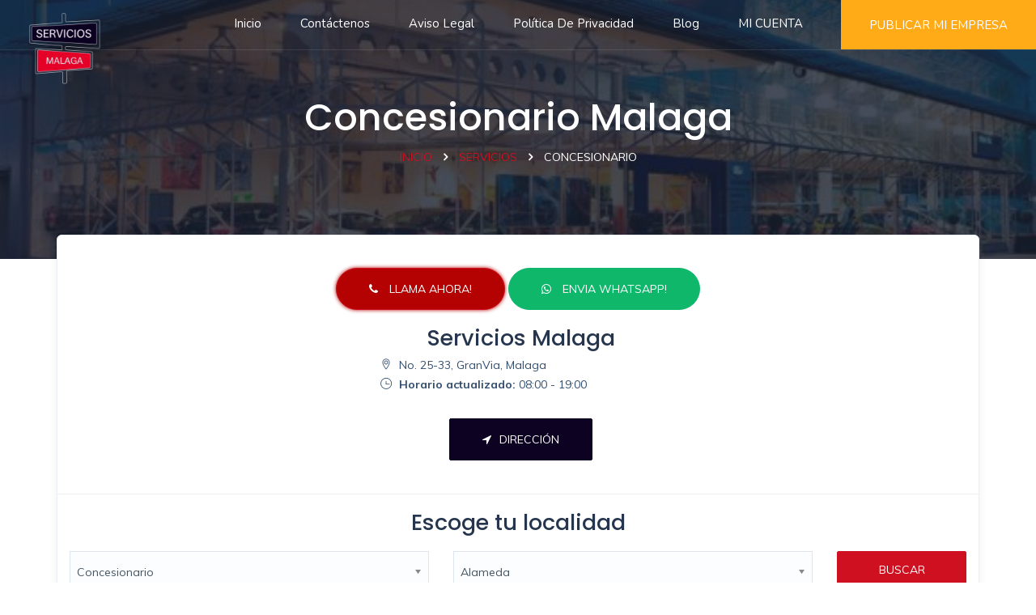

--- FILE ---
content_type: text/html; charset=UTF-8
request_url: https://serviciosmalaga.es/concesionario/
body_size: 14362
content:
<!DOCTYPE html>
<html class="no-js" lang="es">
    
<head>
    <meta charset="UTF-8">
    <meta http-equiv="Content-Type" content="text/html; charset=UTF-8">
    <meta http-equiv="X-UA-Compatible" content="IE=edge">
    <meta name="viewport" content="width=device-width, initial-scale=1.0">
    <link rel="apple-touch-icon" sizes="76x76" href="https://serviciosmalaga.es/plugins/front_panel/assets/img/favicon//apple-touch-icon.png">
    <link rel="icon" type="image/png" sizes="32x32" href="https://serviciosmalaga.es/plugins/front_panel/assets/img/favicon//favicon-32x32.png">
    <link rel="icon" type="image/png" sizes="16x16" href="https://serviciosmalaga.es/plugins/front_panel/assets/img/favicon//favicon-16x16.png">
    <!-- <link rel="manifest" href="/site.webmanifest">
    <link rel="mask-icon" href="/safari-pinned-tab.svg" color="#5bbad5">
    <meta name="msapplication-TileColor" content="#da532c">
    <meta name="theme-color" content="#ffffff"> -->

    <title>▷ Las 5 Mejores Empresas de Concesionarios en Malaga | Tu Concesionario al MEJOR PRECIO con serviciosmalaga.es</title>

    <meta name="description" content="Concesionario en Malaga âœ… El mejor servicio y el mejor precio. â˜? Colaboramos solo con los mejores profesionales. Concesionarios Malaga - SATISFACCIÃƒâ€œN ASEGURADA, entra!"/>
    <meta name="robots" content="index,follow"/>
    <!-- All plugins -->
    <link href="https://serviciosmalaga.es/plugins/front_panel/assets/plugins/css/plugins.css" rel="stylesheet">   
    
    <!-- Custom style -->
    <link href="https://serviciosmalaga.es/plugins/front_panel/assets/css/style.css" rel="stylesheet">
    <link href="https://serviciosmalaga.es/plugins/front_panel/assets/css/responsiveness.css" rel="stylesheet">
    <link href="https://serviciosmalaga.es/plugins/front_panel/assets/css/toastr.min.css" rel="stylesheet">
    <link  type="text/css" rel="stylesheet" id="jssDefault" href="https://serviciosmalaga.es/plugins/front_panel/assets/css/colors/lava.css">
    <link href="https://serviciosmalaga.es/plugins/front_panel/assets/css/custom.css" rel="stylesheet">

    <!-- HTML5 shim and Respond.js for IE8 support of HTML5 elements and media queries -->
    <!--[if lt IE 9]>
      <script src="https://oss.maxcdn.com/html5shiv/3.7.3/html5shiv.min.js"></script>
      <script src="https://oss.maxcdn.com/respond/1.4.2/respond.min.js"></script>
    <![endif]-->

    <script src="https://serviciosmalaga.es/plugins/front_panel/assets/js/jquery.min.js"></script>  
<!-- Global site tag (gtag.js) - Google Analytics -->
<script async src="https://www.googletagmanager.com/gtag/js?id=UA-170973345-1"></script>
<script>
    var site_url = "https://serviciosmalaga.es/";
  window.dataLayer = window.dataLayer || [];
  function gtag(){dataLayer.push(arguments);}
  gtag('js', new Date());

  gtag('config', 'UA-170973345-1');
</script>


            <!-- <script data-ad-client="ca-pub-4822869960627494" async src="https://pagead2.googlesyndication.com/pagead/js/adsbygoogle.js"></script> -->
        <script type="application/ld+json">{"@context":"https:\/\/schema.org","@type":"LocalBusiness","name":"Concesionario Malaga","image":"https:\/\/serviciosmalaga.es\/webcontent\/upload\/service_cover_image\/concesionario-1.jpg","@id":"https:\/\/serviciosmalaga.es\/concesionario\/","url":"https:\/\/serviciosmalaga.es\/concesionario\/","telephone":"+34 640257119","priceRange":"\u20ac","address":{"@type":"PostalAddress","streetAddress":null,"addressLocality":"Malaga","postalCode":null,"addressCountry":"ES"},"openingHoursSpecification":{"@type":"OpeningHoursSpecification","dayOfWeek":["Monday","Tuesday","Wednesday","Thursday","friday","Saturday"],"opens":"08:00","closes":"19:00"}}</script><script type="application/ld+json">{"@context":"https:\/\/schema.org","@type":"BreadcrumbList","itemListElement":[{"@type":"ListItem","position":1,"name":"SERVICIOS","item":"https:\/\/serviciosmalaga.es\/"},{"@type":"ListItem","position":2,"name":"Concesionario"}]}</script>    </head>
    <body class="home-2">
        <div class="wrapper">  
            <div id="preloader">
                <div class="preloader">
                    <span></span>
                    <span></span>
                </div>
            </div>			<!-- Start Navigation -->
			<nav class="navbar navbar-default navbar-fixed navbar-transparent white bootsnav">
				<div class="container-fluid">         
					<button type="button" class="navbar-toggle" data-toggle="collapse" data-target="#navbar-menu">
						<i class="ti-align-left"></i>
					</button>
					
					<!-- Start Header Navigation -->
					<div class="navbar-header">
						<a class="navbar-brand" href="https://serviciosmalaga.es/">
							<img src="https://serviciosmalaga.es/plugins/front_panel/assets/img/logo-white.png" class="logo logo-display" alt="">
							<img src="https://serviciosmalaga.es/plugins/front_panel/assets/img/logo.png" class="logo logo-scrolled" alt="">
						</a>
					</div>

					<!-- Collect the nav links, forms, and other content for toggling -->
					<div class="collapse navbar-collapse" id="navbar-menu">
						<ul class="nav navbar-nav navbar-center" data-in="fadeInDown" data-out="fadeOutUp">
							<li class=""><a href="https://serviciosmalaga.es/">inicio</a></li>

							<!-- POPULAR SERVICES START -->
							<style type="text/css">
								@media (min-width: 1023px){
									.menu-scroll{
										max-height: 350px;
										overflow-y: auto;
									}
								}
							</style>
														<!-- POPULAR SERVICES END -->


							<li class=""><a href="https://serviciosmalaga.es/contacto-con-nosotros">Contáctenos</a></li>
							<li class=""><a href="https://serviciosmalaga.es/aviso-legal/">Aviso Legal</a></li><li class=""><a href="https://serviciosmalaga.es/privacidad/">Política de Privacidad</a></li>							<!-- <li class=""><a href="https://serviciosmalaga.es/sitemap">Sitemap</a></li> -->
							<!-- <li class=""><a href="https://serviciosmalaga.es/privacidad">Politica de Privacidad</a></li> -->
							<!-- <li class=""><a href="https://serviciosmalaga.es/aviso-legal">Aviso Legal</a></li> -->


							<li class=""><a href="https://serviciosmalaga.es/blogs/" >Blog</a></li>
															<li><a href="javascript:;" class="loginButton">MI CUENTA</a></li>
													</ul>
						<ul class="nav navbar-nav navbar-right hidden-xs hidden-sm" data-in="fadeInDown" data-out="fadeOutUp">
							<li class="no-pd">
								<a href="https://serviciosmalaga.es/bussiness_listing/" class="addlist" style="background: #ffaa17 !important;">
								PUBLICAR MI EMPRESA
								</a>
							</li>
						</ul>
					</div>
					<!-- /.navbar-collapse -->
				</div>   
			</nav>
			<!-- End Navigation -->
			<div class="clearfix"></div>
			<div class="modal fade" id="signin" tabindex="-1" role="dialog" aria-labelledby="myModalLabel2" aria-hidden="true">
				<div class="modal-dialog">
					<div class="modal-content">
						<div class="modal-header">
							<h4 class="modal-title" id="modalLabel2">LogIn Your Account</h4>
							<button type="button" class="m-close" data-dismiss="modal" aria-label="Close">
								<i class="ti-close"></i>
							</button>
						</div>
						<div class="modal-body">
							<div class="wel-back">
								<h2>Welcome <span class="theme-cl">Back!</span></h2>
							</div>
							<form name="login-form" id="login-form" autocomplete="off" method="POST">
								<div class="form-group">
									<label>User Email</label>
									<input type="email" name="userEmail" id="userEmail" class="form-control required" placeholder="User-Email">
								</div>
								<div class="form-group">
									<label>Password</label>
									<input type="password" name="password" id="password" class="form-control required" placeholder="*******">
								</div>
								<a href="javascript:;" class="ForgotButton">Forgot Password?</a>
								<div class="center">
									<button type="submit" id="login-btn" class="btn btn-midium theme-btn btn-radius width-200"> Login </button>
								</div>
							</form>
						</div>
					</div>
				</div>
			</div>
			<div class="modal fade" id="forgot-password" tabindex="-1" role="dialog" aria-labelledby="myModalLabel1" aria-hidden="true">
				<div class="modal-dialog">
					<div class="modal-content">
						<div class="modal-header">
							<h4 class="modal-title" id="modalLabel1">Forgot Password</h4>
							<button type="button" class="m-close" data-dismiss="modal" aria-label="Close">
								<i class="ti-close"></i>
							</button>
						</div>
						<div class="modal-body">
							<div class="wel-back">
								<h2>Forgot your <span class="theme-cl">password?</span></h2>
							</div>
							<form name="forgot-form" id="forgot-form" autocomplete="off" method="POST">
								<div class="form-group">
									<label>User Email</label>
									<input type="email" name="recoveryEmail" id="recoveryEmail" class="form-control required" placeholder="User-Email">
								</div>
								<div class="center">
									<button type="submit" id="forgot-btn" class="btn btn-midium theme-btn btn-radius width-200"> Submit	 </button>
								</div>
							</form>
						</div>
					</div>
				</div>
			</div>			            <!-- Page Title -->
			<section class="title-transparent page-title" style="background:url(https://serviciosmalaga.es/webcontent/upload/service_cover_image/concesionario-1.jpg);">
				<div class="container">
					<div class="title-content">
						<h1>Concesionario Malaga</h1>
						<div class="breadcrumbs">
                            <a href="https://serviciosmalaga.es/">Inicio</a>
							<span class="gt3_breadcrumb_divider"></span>
							<a href="https://serviciosmalaga.es/">Servicios</a>
							<span class="gt3_breadcrumb_divider"></span>
							<span class="current">Concesionario</span>
						</div>
					</div>
				</div>
			</section>
			<div class="clearfix"></div>
			<!-- Page Title -->
						<!-- ================ Search Bar Style ======================= -->
			<section class="padd-top-30 padd-bot-0 overlap">
				<div class="container">
					<div class="row">
						<div class="col-md-12 col-sm-12">
							<div class="white-box white-shadow padd-top-30 padd-bot-30 translateY-60">
                                    <div class="text-center">
                                        <a href="tel:+34 640257119" class="btn call_btn reservation btn-radius theme-btn mrg-top-10" id="call_now">
                                            <i class="fa fa-phone" aria-hidden="true"></i> LLAMA AHORA!                                        </a>
                                        <a href="https://api.whatsapp.com/send?phone=+34640257119" class="btn reservation btn-radius theme-btn mrg-top-10 whatsapp_now" id="whatsapp_now" target="_blank">
                                            <i class="fa fa-whatsapp" aria-hidden="true"></i> ENVIA WHATSAPP!                                        </a>
                                    </div>
                                    <div class="detail-wrapper-body padd-top-20">
                                        <div class="row">
                                            <div class="col-md-12 text-center">
                                                <h3>Servicios Malaga</h3>
                                            </div>
                                            <div class="col-md-offset-4 col-md-4 col-xs-12">
                                                <a class="listing-address">
                                                    <i class="ti-location-pin mrg-r-5"></i>
                                                    No. 25-33, GranVia, Malaga                                                </a>
                                                <br>
                                                <a class="listing-address">
                                                    <i class="ti-time mrg-r-5"></i>
                                                    <b>Horario actualizado:</b> 08:00 - 19:00                                                </a>
                                                <!-- <div class="clearfix"></div> -->
                                            </div>
                                            <div class="clearfix"></div>
                                            <div class="col-md-12 mrg-top-20 text-center">
                                                <p></p>
                                            </div>
                                            <div class="col-md-12 text-center">
                                                <a target="_blank" class="btn theme-btn direction_button" href="http://maps.google.com/?q=No. 25-33, GranVia, Malaga, Malaga, ES" id="direction_button"><i class="fa fa-location-arrow mrg-r-5"></i>Dirección</a>
                                            </div>
                                        </div>
                                    </div>
                                    <hr>
                                    <div>
								<h3 class="text-center">Escoge tu localidad</h3>
								<form class="form-verticle" action="https://serviciosmalaga.es/home/index" method="post">
									<div class="col-md-5 col-sm-5 no-padd">
										<select name="service" data-placeholder="Choose Service" class="form-control chosen-select" >
                                            <option value="concesionario">Concesionario </option>
                                        </select>
									</div>
									<div class="col-md-5 col-sm-5 no-padd">
										<select name="location" data-placeholder="Choose Location" class="form-control chosen-select" >
                                                                                        <option value="alameda">Alameda </option>
                                                                                        <option value="alcaucin">Alcaucín </option>
                                                                                        <option value="alfarnate">Alfarnate </option>
                                                                                        <option value="alfarnatejo">Alfarnatejo </option>
                                                                                        <option value="algarrobo">Algarrobo </option>
                                                                                        <option value="algatocin">Algatocín </option>
                                                                                        <option value="alhaurin-de-la-torre">Alhaurín de la Torre </option>
                                                                                        <option value="alhaurin-el-grande">Alhaurín el Grande </option>
                                                                                        <option value="almachar">Almáchar </option>
                                                                                        <option value="almargen">Almargen </option>
                                                                                        <option value="almogia">Almogía </option>
                                                                                        <option value="alora">Álora </option>
                                                                                        <option value="alozaina">Alozaina </option>
                                                                                        <option value="alpandeire">Alpandeire </option>
                                                                                        <option value="antequera">Antequera </option>
                                                                                        <option value="archez">Árchez </option>
                                                                                        <option value="archidona">Archidona </option>
                                                                                        <option value="ardales">Ardales </option>
                                                                                        <option value="arenas">Arenas </option>
                                                                                        <option value="arriate">Arriate </option>
                                                                                        <option value="atajate">Atajate </option>
                                                                                        <option value="benadalid">Benadalid </option>
                                                                                        <option value="benahavis">Benahavís </option>
                                                                                        <option value="benalauria">Benalauría </option>
                                                                                        <option value="benalmadena">Benalmádena </option>
                                                                                        <option value="benamargosa">Benamargosa </option>
                                                                                        <option value="benamocarra">Benamocarra </option>
                                                                                        <option value="benaojan">Benaoján </option>
                                                                                        <option value="benarraba">Benarrabá </option>
                                                                                        <option value="el-borge">El Borge </option>
                                                                                        <option value="el-burgo">El Burgo </option>
                                                                                        <option value="campillos">Campillos </option>
                                                                                        <option value="canillas-de-aceituno">Canillas de Aceituno </option>
                                                                                        <option value="canillas-de-albaida">Canillas de Albaida </option>
                                                                                        <option value="canete-la-real">Cañete la Real </option>
                                                                                        <option value="carratraca">Carratraca </option>
                                                                                        <option value="cartajima">Cartajima </option>
                                                                                        <option value="cartama">Cártama </option>
                                                                                        <option value="casabermeja">Casabermeja </option>
                                                                                        <option value="casarabonela">Casarabonela </option>
                                                                                        <option value="casares">Casares </option>
                                                                                        <option value="coin">Coín </option>
                                                                                        <option value="colmenar">Colmenar </option>
                                                                                        <option value="comares">Comares </option>
                                                                                        <option value="competa">Cómpeta </option>
                                                                                        <option value="cortes-de-la-frontera">Cortes de la Frontera </option>
                                                                                        <option value="cuevas-bajas">Cuevas Bajas </option>
                                                                                        <option value="cuevas-de-san-marcos">Cuevas de San Marcos </option>
                                                                                        <option value="cuevas-del-becerro">Cuevas del Becerro </option>
                                                                                        <option value="cutar">Cútar </option>
                                                                                        <option value="estepona">Estepona </option>
                                                                                        <option value="farajan">Faraján </option>
                                                                                        <option value="frigiliana">Frigiliana </option>
                                                                                        <option value="fuengirola">Fuengirola </option>
                                                                                        <option value="fuente-de-piedra">Fuente de Piedra </option>
                                                                                        <option value="gaucin">Gaucín </option>
                                                                                        <option value="genalguacil">Genalguacil </option>
                                                                                        <option value="guaro">Guaro </option>
                                                                                        <option value="humilladero">Humilladero </option>
                                                                                        <option value="igualeja">Igualeja </option>
                                                                                        <option value="istan">Istán </option>
                                                                                        <option value="iznate">Iznate </option>
                                                                                        <option value="jimera-de-libar">Jimera de Líbar </option>
                                                                                        <option value="jubrique">Jubrique </option>
                                                                                        <option value="juzcar">Júzcar </option>
                                                                                        <option value="macharaviaya">Macharaviaya </option>
                                                                                        <option value="malaga">Málaga Capital </option>
                                                                                        <option value="manilva">Manilva </option>
                                                                                        <option value="marbella">Marbella </option>
                                                                                        <option value="mijas">Mijas </option>
                                                                                        <option value="moclinejo">Moclinejo </option>
                                                                                        <option value="mollina">Mollina </option>
                                                                                        <option value="monda">Monda </option>
                                                                                        <option value="montejaque">Montejaque </option>
                                                                                        <option value="nerja">Nerja </option>
                                                                                        <option value="ojen">Ojén </option>
                                                                                        <option value="parauta">Parauta </option>
                                                                                        <option value="periana">Periana </option>
                                                                                        <option value="pizarra">Pizarra </option>
                                                                                        <option value="pujerra">Pujerra </option>
                                                                                        <option value="rincon-de-la-victoria">Rincón de la Victoria </option>
                                                                                        <option value="riogordo">Riogordo </option>
                                                                                        <option value="ronda">Ronda </option>
                                                                                        <option value="salares">Salares </option>
                                                                                        <option value="sayalonga">Sayalonga </option>
                                                                                        <option value="sedella">Sedella </option>
                                                                                        <option value="sierra-de-yeguas">Sierra de Yeguas </option>
                                                                                        <option value="teba">Teba </option>
                                                                                        <option value="tolox">Tolox </option>
                                                                                        <option value="torremolinos">Torremolinos </option>
                                                                                        <option value="torrox">Torrox </option>
                                                                                        <option value="totalan">Totalán </option>
                                                                                        <option value="valle-de-abdalajis">Valle de Abdalajís </option>
                                                                                        <option value="velez-malaga">Vélez </option>
                                                                                        <option value="villanueva-de-algaidas">Villanueva de Algaidas </option>
                                                                                        <option value="villanueva-de-tapia">Villanueva de Tapia </option>
                                                                                        <option value="villanueva-del-rosario">Villanueva del Rosario </option>
                                                                                        <option value="villanueva-del-trabuco">Villanueva del Trabuco </option>
                                                                                        <option value="vinuela">Viñuela </option>
                                                                                        <option value="yunquera">Yunquera </option>
                                                                                    </select>
									</div>
									<div class="col-md-2 col-sm-2 no-padd">
										<button type="submit" class="btn theme-btn normal-height full-width">BUSCAR</button>
									</div>
								</form>
							</div>
						</div>
					</div>
				</div>
                    </div>
			</section>
			<!-- ================ End Search Bar Style ======================= -->
			                <section class="padd-top-0 padd-bot-0 overlap">
                    <div class="container">
                        <div class="row">
                            <!-- indi -->
                            <ins class="adsbygoogle"
                                 style="display:block"
                                 data-ad-client="ca-pub-4822869960627494"
                                 data-ad-slot="1045138490"
                                 data-ad-format="link"
                                 data-full-width-responsive="true"></ins>
                        </div>
                    </div>
                </section>
                <script>
                     (adsbygoogle = window.adsbygoogle || []).push({});
                </script>
                        			<!-- ================ Full Width Grid Style ======================= -->
			<section class="padd-top-20">
				<div class="container">
					<div class="row service_html">
						                        <div class="col-md-4 col-sm-6 col-xs-12 location_item"  >
                            <div class="listing-shot grid-style">
                                <div class="listing-badge now-open">         </div>
                                <a href="https://serviciosmalaga.es/concesionario/algarrobo/">
                                    <div class="listing-shot-img">
                                        <img src="https://serviciosmalaga.es/webcontent/upload/location_image/algarrobo.jpg" data-src="" class="img-responsive lazy" alt="">
                                    </div>
                                    <div class="listing-shot-caption">
                                        <h4 class="captlize"><a href="https://serviciosmalaga.es/concesionario/algarrobo/">Concesionario Algarrobo</a></h4>
                                        <!-- <p class="listing-location"><strong>CONTRATADO:</strong> </p> -->
                                        <span class="like-listing style-2"><i class="fa fa-heart-o" aria-hidden="true"></i></span>
                                    </div>
                                </a>
                            </div>
                        </div>

                                                <div class="col-md-4 col-sm-6 col-xs-12 location_item"  >
                            <div class="listing-shot grid-style">
                                <div class="listing-badge now-open">         </div>
                                <a href="https://serviciosmalaga.es/concesionario/villanueva-del-rosario/">
                                    <div class="listing-shot-img">
                                        <img src="https://serviciosmalaga.es/webcontent/upload/location_image/villanueva-del-rosario.jpg" data-src="" class="img-responsive lazy" alt="">
                                    </div>
                                    <div class="listing-shot-caption">
                                        <h4 class="captlize"><a href="https://serviciosmalaga.es/concesionario/villanueva-del-rosario/">Concesionario Villanueva del Rosario</a></h4>
                                        <!-- <p class="listing-location"><strong>CONTRATADO:</strong> </p> -->
                                        <span class="like-listing style-2"><i class="fa fa-heart-o" aria-hidden="true"></i></span>
                                    </div>
                                </a>
                            </div>
                        </div>

                                                <div class="col-md-4 col-sm-6 col-xs-12 location_item"  >
                            <div class="listing-shot grid-style">
                                <div class="listing-badge now-open"><p>En Oferta</p></div>
                                <a href="https://serviciosmalaga.es/concesionario/istan/">
                                    <div class="listing-shot-img">
                                        <img src="https://serviciosmalaga.es/webcontent/upload/location_image/istan.jpg" data-src="" class="img-responsive lazy" alt="">
                                    </div>
                                    <div class="listing-shot-caption">
                                        <h4 class="captlize"><a href="https://serviciosmalaga.es/concesionario/istan/">Concesionario Istán</a></h4>
                                        <!-- <p class="listing-location"><strong>CONTRATADO:</strong> </p> -->
                                        <span class="like-listing style-2"><i class="fa fa-heart-o" aria-hidden="true"></i></span>
                                    </div>
                                </a>
                            </div>
                        </div>

                                                <div class="col-md-4 col-sm-6 col-xs-12 location_item"  >
                            <div class="listing-shot grid-style">
                                <div class="listing-badge now-open">         </div>
                                <a href="https://serviciosmalaga.es/concesionario/moclinejo/">
                                    <div class="listing-shot-img">
                                        <img src="https://serviciosmalaga.es/webcontent/upload/location_image/moclinejo.jpg" data-src="" class="img-responsive lazy" alt="">
                                    </div>
                                    <div class="listing-shot-caption">
                                        <h4 class="captlize"><a href="https://serviciosmalaga.es/concesionario/moclinejo/">Concesionario Moclinejo</a></h4>
                                        <!-- <p class="listing-location"><strong>CONTRATADO:</strong> </p> -->
                                        <span class="like-listing style-2"><i class="fa fa-heart-o" aria-hidden="true"></i></span>
                                    </div>
                                </a>
                            </div>
                        </div>

                                                <div class="col-md-4 col-sm-6 col-xs-12 location_item"  >
                            <div class="listing-shot grid-style">
                                <div class="listing-badge now-open"><p>Oferta este mes</p></div>
                                <a href="https://serviciosmalaga.es/concesionario/sedella/">
                                    <div class="listing-shot-img">
                                        <img src="https://serviciosmalaga.es/webcontent/upload/location_image/sedella.jpg" data-src="" class="img-responsive lazy" alt="">
                                    </div>
                                    <div class="listing-shot-caption">
                                        <h4 class="captlize"><a href="https://serviciosmalaga.es/concesionario/sedella/">Concesionario Sedella</a></h4>
                                        <!-- <p class="listing-location"><strong>CONTRATADO:</strong> </p> -->
                                        <span class="like-listing style-2"><i class="fa fa-heart-o" aria-hidden="true"></i></span>
                                    </div>
                                </a>
                            </div>
                        </div>

                                                <div class="col-md-4 col-sm-6 col-xs-12 location_item"  >
                            <div class="listing-shot grid-style">
                                <div class="listing-badge now-open"><p>Oferta este mes</p></div>
                                <a href="https://serviciosmalaga.es/concesionario/vinuela/">
                                    <div class="listing-shot-img">
                                        <img src="https://serviciosmalaga.es/webcontent/upload/location_image/vinuela.jpg" data-src="" class="img-responsive lazy" alt="">
                                    </div>
                                    <div class="listing-shot-caption">
                                        <h4 class="captlize"><a href="https://serviciosmalaga.es/concesionario/vinuela/">Concesionario Viñuela</a></h4>
                                        <!-- <p class="listing-location"><strong>CONTRATADO:</strong> </p> -->
                                        <span class="like-listing style-2"><i class="fa fa-heart-o" aria-hidden="true"></i></span>
                                    </div>
                                </a>
                            </div>
                        </div>

                                                <div class="col-md-4 col-sm-6 col-xs-12 location_item"  >
                            <div class="listing-shot grid-style">
                                <div class="listing-badge now-open"><p>Oferta este mes</p></div>
                                <a href="https://serviciosmalaga.es/concesionario/benamocarra/">
                                    <div class="listing-shot-img">
                                        <img src="https://serviciosmalaga.es/webcontent/upload/location_image/benamocarra.jpg" data-src="" class="img-responsive lazy" alt="">
                                    </div>
                                    <div class="listing-shot-caption">
                                        <h4 class="captlize"><a href="https://serviciosmalaga.es/concesionario/benamocarra/">Concesionario Benamocarra</a></h4>
                                        <!-- <p class="listing-location"><strong>CONTRATADO:</strong> </p> -->
                                        <span class="like-listing style-2"><i class="fa fa-heart-o" aria-hidden="true"></i></span>
                                    </div>
                                </a>
                            </div>
                        </div>

                                                <div class="col-md-4 col-sm-6 col-xs-12 location_item"  >
                            <div class="listing-shot grid-style">
                                <div class="listing-badge now-open"><p>Oferta este mes</p></div>
                                <a href="https://serviciosmalaga.es/concesionario/el-burgo/">
                                    <div class="listing-shot-img">
                                        <img src="https://serviciosmalaga.es/webcontent/upload/location_image/el-burgo.jpg" data-src="" class="img-responsive lazy" alt="">
                                    </div>
                                    <div class="listing-shot-caption">
                                        <h4 class="captlize"><a href="https://serviciosmalaga.es/concesionario/el-burgo/">Concesionario El Burgo</a></h4>
                                        <!-- <p class="listing-location"><strong>CONTRATADO:</strong> </p> -->
                                        <span class="like-listing style-2"><i class="fa fa-heart-o" aria-hidden="true"></i></span>
                                    </div>
                                </a>
                            </div>
                        </div>

                                                <div class="col-md-4 col-sm-6 col-xs-12 location_item"  >
                            <div class="listing-shot grid-style">
                                <div class="listing-badge now-open"><p>En Oferta</p></div>
                                <a href="https://serviciosmalaga.es/concesionario/benadalid/">
                                    <div class="listing-shot-img">
                                        <img src="https://serviciosmalaga.es/webcontent/upload/location_image/benadalid.jpg" data-src="" class="img-responsive lazy" alt="">
                                    </div>
                                    <div class="listing-shot-caption">
                                        <h4 class="captlize"><a href="https://serviciosmalaga.es/concesionario/benadalid/">Concesionario Benadalid</a></h4>
                                        <!-- <p class="listing-location"><strong>CONTRATADO:</strong> </p> -->
                                        <span class="like-listing style-2"><i class="fa fa-heart-o" aria-hidden="true"></i></span>
                                    </div>
                                </a>
                            </div>
                        </div>

                                                <div class="col-md-4 col-sm-6 col-xs-12 location_item"  >
                            <div class="listing-shot grid-style">
                                <div class="listing-badge now-open"><p>En Oferta</p></div>
                                <a href="https://serviciosmalaga.es/concesionario/alameda/">
                                    <div class="listing-shot-img">
                                        <img src="https://serviciosmalaga.es/webcontent/upload/location_image/alameda.jpg" data-src="" class="img-responsive lazy" alt="">
                                    </div>
                                    <div class="listing-shot-caption">
                                        <h4 class="captlize"><a href="https://serviciosmalaga.es/concesionario/alameda/">Concesionario Alameda</a></h4>
                                        <!-- <p class="listing-location"><strong>CONTRATADO:</strong> </p> -->
                                        <span class="like-listing style-2"><i class="fa fa-heart-o" aria-hidden="true"></i></span>
                                    </div>
                                </a>
                            </div>
                        </div>

                                                <div class="col-md-4 col-sm-6 col-xs-12 location_item"  >
                            <div class="listing-shot grid-style">
                                <div class="listing-badge now-open">         </div>
                                <a href="https://serviciosmalaga.es/concesionario/casares/">
                                    <div class="listing-shot-img">
                                        <img src="https://serviciosmalaga.es/webcontent/upload/location_image/casares.jpg" data-src="" class="img-responsive lazy" alt="">
                                    </div>
                                    <div class="listing-shot-caption">
                                        <h4 class="captlize"><a href="https://serviciosmalaga.es/concesionario/casares/">Concesionario Casares</a></h4>
                                        <!-- <p class="listing-location"><strong>CONTRATADO:</strong> </p> -->
                                        <span class="like-listing style-2"><i class="fa fa-heart-o" aria-hidden="true"></i></span>
                                    </div>
                                </a>
                            </div>
                        </div>

                                                <div class="col-md-4 col-sm-6 col-xs-12 location_item"  >
                            <div class="listing-shot grid-style">
                                <div class="listing-badge now-open"><p>Oferta este mes</p></div>
                                <a href="https://serviciosmalaga.es/concesionario/cuevas-bajas/">
                                    <div class="listing-shot-img">
                                        <img src="https://serviciosmalaga.es/webcontent/upload/location_image/cuevas-bajas.jpg" data-src="" class="img-responsive lazy" alt="">
                                    </div>
                                    <div class="listing-shot-caption">
                                        <h4 class="captlize"><a href="https://serviciosmalaga.es/concesionario/cuevas-bajas/">Concesionario Cuevas Bajas</a></h4>
                                        <!-- <p class="listing-location"><strong>CONTRATADO:</strong> </p> -->
                                        <span class="like-listing style-2"><i class="fa fa-heart-o" aria-hidden="true"></i></span>
                                    </div>
                                </a>
                            </div>
                        </div>

                                                <div class="col-md-4 col-sm-6 col-xs-12 location_item" style="display:none;" >
                            <div class="listing-shot grid-style">
                                <div class="listing-badge now-open"><p>En Oferta</p></div>
                                <a href="https://serviciosmalaga.es/concesionario/juzcar/">
                                    <div class="listing-shot-img">
                                        <img src="" data-src="https://serviciosmalaga.es/webcontent/upload/location_image/juzcar.jpg" class="img-responsive lazy" alt="">
                                    </div>
                                    <div class="listing-shot-caption">
                                        <h4 class="captlize"><a href="https://serviciosmalaga.es/concesionario/juzcar/">Concesionario Júzcar</a></h4>
                                        <!-- <p class="listing-location"><strong>CONTRATADO:</strong> </p> -->
                                        <span class="like-listing style-2"><i class="fa fa-heart-o" aria-hidden="true"></i></span>
                                    </div>
                                </a>
                            </div>
                        </div>

                                                <div class="col-md-4 col-sm-6 col-xs-12 location_item" style="display:none;" >
                            <div class="listing-shot grid-style">
                                <div class="listing-badge now-open"><p>En Oferta</p></div>
                                <a href="https://serviciosmalaga.es/concesionario/cuevas-de-san-marcos/">
                                    <div class="listing-shot-img">
                                        <img src="" data-src="https://serviciosmalaga.es/webcontent/upload/location_image/cuevas-de-san-marcos.jpg" class="img-responsive lazy" alt="">
                                    </div>
                                    <div class="listing-shot-caption">
                                        <h4 class="captlize"><a href="https://serviciosmalaga.es/concesionario/cuevas-de-san-marcos/">Concesionario Cuevas de San Marcos</a></h4>
                                        <!-- <p class="listing-location"><strong>CONTRATADO:</strong> </p> -->
                                        <span class="like-listing style-2"><i class="fa fa-heart-o" aria-hidden="true"></i></span>
                                    </div>
                                </a>
                            </div>
                        </div>

                                                <div class="col-md-4 col-sm-6 col-xs-12 location_item" style="display:none;" >
                            <div class="listing-shot grid-style">
                                <div class="listing-badge now-open">         </div>
                                <a href="https://serviciosmalaga.es/concesionario/alora/">
                                    <div class="listing-shot-img">
                                        <img src="" data-src="https://serviciosmalaga.es/webcontent/upload/location_image/alora.jpg" class="img-responsive lazy" alt="">
                                    </div>
                                    <div class="listing-shot-caption">
                                        <h4 class="captlize"><a href="https://serviciosmalaga.es/concesionario/alora/">Concesionario Álora</a></h4>
                                        <!-- <p class="listing-location"><strong>CONTRATADO:</strong> </p> -->
                                        <span class="like-listing style-2"><i class="fa fa-heart-o" aria-hidden="true"></i></span>
                                    </div>
                                </a>
                            </div>
                        </div>

                                                <div class="col-md-4 col-sm-6 col-xs-12 location_item" style="display:none;" >
                            <div class="listing-shot grid-style">
                                <div class="listing-badge now-open"><p>En Oferta</p></div>
                                <a href="https://serviciosmalaga.es/concesionario/tolox/">
                                    <div class="listing-shot-img">
                                        <img src="" data-src="https://serviciosmalaga.es/webcontent/upload/location_image/tolox.jpg" class="img-responsive lazy" alt="">
                                    </div>
                                    <div class="listing-shot-caption">
                                        <h4 class="captlize"><a href="https://serviciosmalaga.es/concesionario/tolox/">Concesionario Tolox</a></h4>
                                        <!-- <p class="listing-location"><strong>CONTRATADO:</strong> </p> -->
                                        <span class="like-listing style-2"><i class="fa fa-heart-o" aria-hidden="true"></i></span>
                                    </div>
                                </a>
                            </div>
                        </div>

                                                <div class="col-md-4 col-sm-6 col-xs-12 location_item" style="display:none;" >
                            <div class="listing-shot grid-style">
                                <div class="listing-badge now-open"><p>En Oferta</p></div>
                                <a href="https://serviciosmalaga.es/concesionario/archidona/">
                                    <div class="listing-shot-img">
                                        <img src="" data-src="https://serviciosmalaga.es/webcontent/upload/location_image/archidona.jpg" class="img-responsive lazy" alt="">
                                    </div>
                                    <div class="listing-shot-caption">
                                        <h4 class="captlize"><a href="https://serviciosmalaga.es/concesionario/archidona/">Concesionario Archidona</a></h4>
                                        <!-- <p class="listing-location"><strong>CONTRATADO:</strong> </p> -->
                                        <span class="like-listing style-2"><i class="fa fa-heart-o" aria-hidden="true"></i></span>
                                    </div>
                                </a>
                            </div>
                        </div>

                                                <div class="col-md-4 col-sm-6 col-xs-12 location_item" style="display:none;" >
                            <div class="listing-shot grid-style">
                                <div class="listing-badge now-open"><p>Oferta este mes</p></div>
                                <a href="https://serviciosmalaga.es/concesionario/mijas/">
                                    <div class="listing-shot-img">
                                        <img src="" data-src="https://serviciosmalaga.es/webcontent/upload/location_image/mijas.jpg" class="img-responsive lazy" alt="">
                                    </div>
                                    <div class="listing-shot-caption">
                                        <h4 class="captlize"><a href="https://serviciosmalaga.es/concesionario/mijas/">Concesionario Mijas</a></h4>
                                        <!-- <p class="listing-location"><strong>CONTRATADO:</strong> </p> -->
                                        <span class="like-listing style-2"><i class="fa fa-heart-o" aria-hidden="true"></i></span>
                                    </div>
                                </a>
                            </div>
                        </div>

                                                <div class="col-md-4 col-sm-6 col-xs-12 location_item" style="display:none;" >
                            <div class="listing-shot grid-style">
                                <div class="listing-badge now-open"><p>Oferta este mes</p></div>
                                <a href="https://serviciosmalaga.es/concesionario/benarraba/">
                                    <div class="listing-shot-img">
                                        <img src="" data-src="https://serviciosmalaga.es/webcontent/upload/location_image/benarraba.jpg" class="img-responsive lazy" alt="">
                                    </div>
                                    <div class="listing-shot-caption">
                                        <h4 class="captlize"><a href="https://serviciosmalaga.es/concesionario/benarraba/">Concesionario Benarrabá</a></h4>
                                        <!-- <p class="listing-location"><strong>CONTRATADO:</strong> </p> -->
                                        <span class="like-listing style-2"><i class="fa fa-heart-o" aria-hidden="true"></i></span>
                                    </div>
                                </a>
                            </div>
                        </div>

                                                <div class="col-md-4 col-sm-6 col-xs-12 location_item" style="display:none;" >
                            <div class="listing-shot grid-style">
                                <div class="listing-badge now-open"><p>Oferta este mes</p></div>
                                <a href="https://serviciosmalaga.es/concesionario/rincon-de-la-victoria/">
                                    <div class="listing-shot-img">
                                        <img src="" data-src="https://serviciosmalaga.es/webcontent/upload/location_image/rincon-de-la-victoria.jpg" class="img-responsive lazy" alt="">
                                    </div>
                                    <div class="listing-shot-caption">
                                        <h4 class="captlize"><a href="https://serviciosmalaga.es/concesionario/rincon-de-la-victoria/">Concesionario Rincón de la Victoria</a></h4>
                                        <!-- <p class="listing-location"><strong>CONTRATADO:</strong> </p> -->
                                        <span class="like-listing style-2"><i class="fa fa-heart-o" aria-hidden="true"></i></span>
                                    </div>
                                </a>
                            </div>
                        </div>

                                                <div class="col-md-4 col-sm-6 col-xs-12 location_item" style="display:none;" >
                            <div class="listing-shot grid-style">
                                <div class="listing-badge now-open"><p>Oferta este mes</p></div>
                                <a href="https://serviciosmalaga.es/concesionario/canete-la-real/">
                                    <div class="listing-shot-img">
                                        <img src="" data-src="https://serviciosmalaga.es/webcontent/upload/location_image/canete-la-real.jpg" class="img-responsive lazy" alt="">
                                    </div>
                                    <div class="listing-shot-caption">
                                        <h4 class="captlize"><a href="https://serviciosmalaga.es/concesionario/canete-la-real/">Concesionario Cañete la Real</a></h4>
                                        <!-- <p class="listing-location"><strong>CONTRATADO:</strong> </p> -->
                                        <span class="like-listing style-2"><i class="fa fa-heart-o" aria-hidden="true"></i></span>
                                    </div>
                                </a>
                            </div>
                        </div>

                                                <div class="col-md-4 col-sm-6 col-xs-12 location_item" style="display:none;" >
                            <div class="listing-shot grid-style">
                                <div class="listing-badge now-open"><p>Oferta este mes</p></div>
                                <a href="https://serviciosmalaga.es/concesionario/alhaurin-de-la-torre/">
                                    <div class="listing-shot-img">
                                        <img src="" data-src="https://serviciosmalaga.es/webcontent/upload/location_image/alhaurin-de-la-torre.jpg" class="img-responsive lazy" alt="">
                                    </div>
                                    <div class="listing-shot-caption">
                                        <h4 class="captlize"><a href="https://serviciosmalaga.es/concesionario/alhaurin-de-la-torre/">Concesionario Alhaurín de la Torre</a></h4>
                                        <!-- <p class="listing-location"><strong>CONTRATADO:</strong> </p> -->
                                        <span class="like-listing style-2"><i class="fa fa-heart-o" aria-hidden="true"></i></span>
                                    </div>
                                </a>
                            </div>
                        </div>

                                                <div class="col-md-4 col-sm-6 col-xs-12 location_item" style="display:none;" >
                            <div class="listing-shot grid-style">
                                <div class="listing-badge now-open"><p>Oferta este mes</p></div>
                                <a href="https://serviciosmalaga.es/concesionario/velez-malaga/">
                                    <div class="listing-shot-img">
                                        <img src="" data-src="https://serviciosmalaga.es/webcontent/upload/location_image/velez-malaga.jpg" class="img-responsive lazy" alt="">
                                    </div>
                                    <div class="listing-shot-caption">
                                        <h4 class="captlize"><a href="https://serviciosmalaga.es/concesionario/velez-malaga/">Concesionario Vélez</a></h4>
                                        <!-- <p class="listing-location"><strong>CONTRATADO:</strong> </p> -->
                                        <span class="like-listing style-2"><i class="fa fa-heart-o" aria-hidden="true"></i></span>
                                    </div>
                                </a>
                            </div>
                        </div>

                                                <div class="col-md-4 col-sm-6 col-xs-12 location_item" style="display:none;" >
                            <div class="listing-shot grid-style">
                                <div class="listing-badge now-open">         </div>
                                <a href="https://serviciosmalaga.es/concesionario/villanueva-del-trabuco/">
                                    <div class="listing-shot-img">
                                        <img src="" data-src="https://serviciosmalaga.es/webcontent/upload/location_image/villanueva-del-trabuco.jpg" class="img-responsive lazy" alt="">
                                    </div>
                                    <div class="listing-shot-caption">
                                        <h4 class="captlize"><a href="https://serviciosmalaga.es/concesionario/villanueva-del-trabuco/">Concesionario Villanueva del Trabuco</a></h4>
                                        <!-- <p class="listing-location"><strong>CONTRATADO:</strong> </p> -->
                                        <span class="like-listing style-2"><i class="fa fa-heart-o" aria-hidden="true"></i></span>
                                    </div>
                                </a>
                            </div>
                        </div>

                                                <div class="col-md-4 col-sm-6 col-xs-12 location_item" style="display:none;" >
                            <div class="listing-shot grid-style">
                                <div class="listing-badge now-open"><p>Oferta este mes</p></div>
                                <a href="https://serviciosmalaga.es/concesionario/almogia/">
                                    <div class="listing-shot-img">
                                        <img src="" data-src="https://serviciosmalaga.es/webcontent/upload/location_image/almogia.jpg" class="img-responsive lazy" alt="">
                                    </div>
                                    <div class="listing-shot-caption">
                                        <h4 class="captlize"><a href="https://serviciosmalaga.es/concesionario/almogia/">Concesionario Almogía</a></h4>
                                        <!-- <p class="listing-location"><strong>CONTRATADO:</strong> </p> -->
                                        <span class="like-listing style-2"><i class="fa fa-heart-o" aria-hidden="true"></i></span>
                                    </div>
                                </a>
                            </div>
                        </div>

                                                <div class="col-md-4 col-sm-6 col-xs-12 location_item" style="display:none;" >
                            <div class="listing-shot grid-style">
                                <div class="listing-badge now-open"><p>En Oferta</p></div>
                                <a href="https://serviciosmalaga.es/concesionario/totalan/">
                                    <div class="listing-shot-img">
                                        <img src="" data-src="https://serviciosmalaga.es/webcontent/upload/location_image/totalan.jpg" class="img-responsive lazy" alt="">
                                    </div>
                                    <div class="listing-shot-caption">
                                        <h4 class="captlize"><a href="https://serviciosmalaga.es/concesionario/totalan/">Concesionario Totalán</a></h4>
                                        <!-- <p class="listing-location"><strong>CONTRATADO:</strong> </p> -->
                                        <span class="like-listing style-2"><i class="fa fa-heart-o" aria-hidden="true"></i></span>
                                    </div>
                                </a>
                            </div>
                        </div>

                                                <div class="col-md-4 col-sm-6 col-xs-12 location_item" style="display:none;" >
                            <div class="listing-shot grid-style">
                                <div class="listing-badge now-open"><p>En Oferta</p></div>
                                <a href="https://serviciosmalaga.es/concesionario/cuevas-del-becerro/">
                                    <div class="listing-shot-img">
                                        <img src="" data-src="https://serviciosmalaga.es/webcontent/upload/location_image/cuevas-del-becerro.jpg" class="img-responsive lazy" alt="">
                                    </div>
                                    <div class="listing-shot-caption">
                                        <h4 class="captlize"><a href="https://serviciosmalaga.es/concesionario/cuevas-del-becerro/">Concesionario Cuevas del Becerro</a></h4>
                                        <!-- <p class="listing-location"><strong>CONTRATADO:</strong> </p> -->
                                        <span class="like-listing style-2"><i class="fa fa-heart-o" aria-hidden="true"></i></span>
                                    </div>
                                </a>
                            </div>
                        </div>

                                                <div class="col-md-4 col-sm-6 col-xs-12 location_item" style="display:none;" >
                            <div class="listing-shot grid-style">
                                <div class="listing-badge now-open">         </div>
                                <a href="https://serviciosmalaga.es/concesionario/torrox/">
                                    <div class="listing-shot-img">
                                        <img src="" data-src="https://serviciosmalaga.es/webcontent/upload/location_image/torrox.jpg" class="img-responsive lazy" alt="">
                                    </div>
                                    <div class="listing-shot-caption">
                                        <h4 class="captlize"><a href="https://serviciosmalaga.es/concesionario/torrox/">Concesionario Torrox</a></h4>
                                        <!-- <p class="listing-location"><strong>CONTRATADO:</strong> </p> -->
                                        <span class="like-listing style-2"><i class="fa fa-heart-o" aria-hidden="true"></i></span>
                                    </div>
                                </a>
                            </div>
                        </div>

                                                <div class="col-md-4 col-sm-6 col-xs-12 location_item" style="display:none;" >
                            <div class="listing-shot grid-style">
                                <div class="listing-badge now-open">         </div>
                                <a href="https://serviciosmalaga.es/concesionario/algatocin/">
                                    <div class="listing-shot-img">
                                        <img src="" data-src="https://serviciosmalaga.es/webcontent/upload/location_image/algatocin.jpg" class="img-responsive lazy" alt="">
                                    </div>
                                    <div class="listing-shot-caption">
                                        <h4 class="captlize"><a href="https://serviciosmalaga.es/concesionario/algatocin/">Concesionario Algatocín</a></h4>
                                        <!-- <p class="listing-location"><strong>CONTRATADO:</strong> </p> -->
                                        <span class="like-listing style-2"><i class="fa fa-heart-o" aria-hidden="true"></i></span>
                                    </div>
                                </a>
                            </div>
                        </div>

                                                <div class="col-md-4 col-sm-6 col-xs-12 location_item" style="display:none;" >
                            <div class="listing-shot grid-style">
                                <div class="listing-badge now-open"><p>En Oferta</p></div>
                                <a href="https://serviciosmalaga.es/concesionario/benamargosa/">
                                    <div class="listing-shot-img">
                                        <img src="" data-src="https://serviciosmalaga.es/webcontent/upload/location_image/benamargosa.jpg" class="img-responsive lazy" alt="">
                                    </div>
                                    <div class="listing-shot-caption">
                                        <h4 class="captlize"><a href="https://serviciosmalaga.es/concesionario/benamargosa/">Concesionario Benamargosa</a></h4>
                                        <!-- <p class="listing-location"><strong>CONTRATADO:</strong> </p> -->
                                        <span class="like-listing style-2"><i class="fa fa-heart-o" aria-hidden="true"></i></span>
                                    </div>
                                </a>
                            </div>
                        </div>

                                                <div class="col-md-4 col-sm-6 col-xs-12 location_item" style="display:none;" >
                            <div class="listing-shot grid-style">
                                <div class="listing-badge now-open">         </div>
                                <a href="https://serviciosmalaga.es/concesionario/alhaurin-el-grande/">
                                    <div class="listing-shot-img">
                                        <img src="" data-src="https://serviciosmalaga.es/webcontent/upload/location_image/alhaurin-el-grande.jpg" class="img-responsive lazy" alt="">
                                    </div>
                                    <div class="listing-shot-caption">
                                        <h4 class="captlize"><a href="https://serviciosmalaga.es/concesionario/alhaurin-el-grande/">Concesionario Alhaurín el Grande</a></h4>
                                        <!-- <p class="listing-location"><strong>CONTRATADO:</strong> </p> -->
                                        <span class="like-listing style-2"><i class="fa fa-heart-o" aria-hidden="true"></i></span>
                                    </div>
                                </a>
                            </div>
                        </div>

                                                <div class="col-md-4 col-sm-6 col-xs-12 location_item" style="display:none;" >
                            <div class="listing-shot grid-style">
                                <div class="listing-badge now-open"><p>Oferta este mes</p></div>
                                <a href="https://serviciosmalaga.es/concesionario/igualeja/">
                                    <div class="listing-shot-img">
                                        <img src="" data-src="https://serviciosmalaga.es/webcontent/upload/location_image/igualeja.jpg" class="img-responsive lazy" alt="">
                                    </div>
                                    <div class="listing-shot-caption">
                                        <h4 class="captlize"><a href="https://serviciosmalaga.es/concesionario/igualeja/">Concesionario Igualeja</a></h4>
                                        <!-- <p class="listing-location"><strong>CONTRATADO:</strong> </p> -->
                                        <span class="like-listing style-2"><i class="fa fa-heart-o" aria-hidden="true"></i></span>
                                    </div>
                                </a>
                            </div>
                        </div>

                                                <div class="col-md-4 col-sm-6 col-xs-12 location_item" style="display:none;" >
                            <div class="listing-shot grid-style">
                                <div class="listing-badge now-open"><p>Oferta este mes</p></div>
                                <a href="https://serviciosmalaga.es/concesionario/iznate/">
                                    <div class="listing-shot-img">
                                        <img src="" data-src="https://serviciosmalaga.es/webcontent/upload/location_image/iznate.jpg" class="img-responsive lazy" alt="">
                                    </div>
                                    <div class="listing-shot-caption">
                                        <h4 class="captlize"><a href="https://serviciosmalaga.es/concesionario/iznate/">Concesionario Iznate</a></h4>
                                        <!-- <p class="listing-location"><strong>CONTRATADO:</strong> </p> -->
                                        <span class="like-listing style-2"><i class="fa fa-heart-o" aria-hidden="true"></i></span>
                                    </div>
                                </a>
                            </div>
                        </div>

                                                <div class="col-md-4 col-sm-6 col-xs-12 location_item" style="display:none;" >
                            <div class="listing-shot grid-style">
                                <div class="listing-badge now-open"><p>Oferta este mes</p></div>
                                <a href="https://serviciosmalaga.es/concesionario/arenas/">
                                    <div class="listing-shot-img">
                                        <img src="" data-src="https://serviciosmalaga.es/webcontent/upload/location_image/arenas.jpg" class="img-responsive lazy" alt="">
                                    </div>
                                    <div class="listing-shot-caption">
                                        <h4 class="captlize"><a href="https://serviciosmalaga.es/concesionario/arenas/">Concesionario Arenas</a></h4>
                                        <!-- <p class="listing-location"><strong>CONTRATADO:</strong> </p> -->
                                        <span class="like-listing style-2"><i class="fa fa-heart-o" aria-hidden="true"></i></span>
                                    </div>
                                </a>
                            </div>
                        </div>

                                                <div class="col-md-4 col-sm-6 col-xs-12 location_item" style="display:none;" >
                            <div class="listing-shot grid-style">
                                <div class="listing-badge now-open">         </div>
                                <a href="https://serviciosmalaga.es/concesionario/fuente-de-piedra/">
                                    <div class="listing-shot-img">
                                        <img src="" data-src="https://serviciosmalaga.es/webcontent/upload/location_image/fuente-de-piedra.jpg" class="img-responsive lazy" alt="">
                                    </div>
                                    <div class="listing-shot-caption">
                                        <h4 class="captlize"><a href="https://serviciosmalaga.es/concesionario/fuente-de-piedra/">Concesionario Fuente de Piedra</a></h4>
                                        <!-- <p class="listing-location"><strong>CONTRATADO:</strong> </p> -->
                                        <span class="like-listing style-2"><i class="fa fa-heart-o" aria-hidden="true"></i></span>
                                    </div>
                                </a>
                            </div>
                        </div>

                                                <div class="col-md-4 col-sm-6 col-xs-12 location_item" style="display:none;" >
                            <div class="listing-shot grid-style">
                                <div class="listing-badge now-open"><p>En Oferta</p></div>
                                <a href="https://serviciosmalaga.es/concesionario/canillas-de-aceituno/">
                                    <div class="listing-shot-img">
                                        <img src="" data-src="https://serviciosmalaga.es/webcontent/upload/location_image/canillas-de-aceituno.jpg" class="img-responsive lazy" alt="">
                                    </div>
                                    <div class="listing-shot-caption">
                                        <h4 class="captlize"><a href="https://serviciosmalaga.es/concesionario/canillas-de-aceituno/">Concesionario Canillas de Aceituno</a></h4>
                                        <!-- <p class="listing-location"><strong>CONTRATADO:</strong> </p> -->
                                        <span class="like-listing style-2"><i class="fa fa-heart-o" aria-hidden="true"></i></span>
                                    </div>
                                </a>
                            </div>
                        </div>

                                                <div class="col-md-4 col-sm-6 col-xs-12 location_item" style="display:none;" >
                            <div class="listing-shot grid-style">
                                <div class="listing-badge now-open"><p>En Oferta</p></div>
                                <a href="https://serviciosmalaga.es/concesionario/coin/">
                                    <div class="listing-shot-img">
                                        <img src="" data-src="https://serviciosmalaga.es/webcontent/upload/location_image/coin.jpg" class="img-responsive lazy" alt="">
                                    </div>
                                    <div class="listing-shot-caption">
                                        <h4 class="captlize"><a href="https://serviciosmalaga.es/concesionario/coin/">Concesionario Coín</a></h4>
                                        <!-- <p class="listing-location"><strong>CONTRATADO:</strong> </p> -->
                                        <span class="like-listing style-2"><i class="fa fa-heart-o" aria-hidden="true"></i></span>
                                    </div>
                                </a>
                            </div>
                        </div>

                                                <div class="col-md-4 col-sm-6 col-xs-12 location_item" style="display:none;" >
                            <div class="listing-shot grid-style">
                                <div class="listing-badge now-open"><p>En Oferta</p></div>
                                <a href="https://serviciosmalaga.es/concesionario/manilva/">
                                    <div class="listing-shot-img">
                                        <img src="" data-src="https://serviciosmalaga.es/webcontent/upload/location_image/manilva.jpg" class="img-responsive lazy" alt="">
                                    </div>
                                    <div class="listing-shot-caption">
                                        <h4 class="captlize"><a href="https://serviciosmalaga.es/concesionario/manilva/">Concesionario Manilva</a></h4>
                                        <!-- <p class="listing-location"><strong>CONTRATADO:</strong> </p> -->
                                        <span class="like-listing style-2"><i class="fa fa-heart-o" aria-hidden="true"></i></span>
                                    </div>
                                </a>
                            </div>
                        </div>

                                                <div class="col-md-4 col-sm-6 col-xs-12 location_item" style="display:none;" >
                            <div class="listing-shot grid-style">
                                <div class="listing-badge now-open"><p>Oferta este mes</p></div>
                                <a href="https://serviciosmalaga.es/concesionario/colmenar/">
                                    <div class="listing-shot-img">
                                        <img src="" data-src="https://serviciosmalaga.es/webcontent/upload/location_image/colmenar.jpg" class="img-responsive lazy" alt="">
                                    </div>
                                    <div class="listing-shot-caption">
                                        <h4 class="captlize"><a href="https://serviciosmalaga.es/concesionario/colmenar/">Concesionario Colmenar</a></h4>
                                        <!-- <p class="listing-location"><strong>CONTRATADO:</strong> </p> -->
                                        <span class="like-listing style-2"><i class="fa fa-heart-o" aria-hidden="true"></i></span>
                                    </div>
                                </a>
                            </div>
                        </div>

                                                <div class="col-md-4 col-sm-6 col-xs-12 location_item" style="display:none;" >
                            <div class="listing-shot grid-style">
                                <div class="listing-badge now-open"><p>Oferta este mes</p></div>
                                <a href="https://serviciosmalaga.es/concesionario/jimera-de-libar/">
                                    <div class="listing-shot-img">
                                        <img src="" data-src="https://serviciosmalaga.es/webcontent/upload/location_image/jimera-de-libar.jpg" class="img-responsive lazy" alt="">
                                    </div>
                                    <div class="listing-shot-caption">
                                        <h4 class="captlize"><a href="https://serviciosmalaga.es/concesionario/jimera-de-libar/">Concesionario Jimera de Líbar</a></h4>
                                        <!-- <p class="listing-location"><strong>CONTRATADO:</strong> </p> -->
                                        <span class="like-listing style-2"><i class="fa fa-heart-o" aria-hidden="true"></i></span>
                                    </div>
                                </a>
                            </div>
                        </div>

                                                <div class="col-md-4 col-sm-6 col-xs-12 location_item" style="display:none;" >
                            <div class="listing-shot grid-style">
                                <div class="listing-badge now-open">         </div>
                                <a href="https://serviciosmalaga.es/concesionario/torremolinos/">
                                    <div class="listing-shot-img">
                                        <img src="" data-src="https://serviciosmalaga.es/webcontent/upload/location_image/torremolinos.jpg" class="img-responsive lazy" alt="">
                                    </div>
                                    <div class="listing-shot-caption">
                                        <h4 class="captlize"><a href="https://serviciosmalaga.es/concesionario/torremolinos/">Concesionario Torremolinos</a></h4>
                                        <!-- <p class="listing-location"><strong>CONTRATADO:</strong> </p> -->
                                        <span class="like-listing style-2"><i class="fa fa-heart-o" aria-hidden="true"></i></span>
                                    </div>
                                </a>
                            </div>
                        </div>

                                                <div class="col-md-4 col-sm-6 col-xs-12 location_item" style="display:none;" >
                            <div class="listing-shot grid-style">
                                <div class="listing-badge now-open"><p>En Oferta</p></div>
                                <a href="https://serviciosmalaga.es/concesionario/salares/">
                                    <div class="listing-shot-img">
                                        <img src="" data-src="https://serviciosmalaga.es/webcontent/upload/location_image/salares.jpg" class="img-responsive lazy" alt="">
                                    </div>
                                    <div class="listing-shot-caption">
                                        <h4 class="captlize"><a href="https://serviciosmalaga.es/concesionario/salares/">Concesionario Salares</a></h4>
                                        <!-- <p class="listing-location"><strong>CONTRATADO:</strong> </p> -->
                                        <span class="like-listing style-2"><i class="fa fa-heart-o" aria-hidden="true"></i></span>
                                    </div>
                                </a>
                            </div>
                        </div>

                                                <div class="col-md-4 col-sm-6 col-xs-12 location_item" style="display:none;" >
                            <div class="listing-shot grid-style">
                                <div class="listing-badge now-open">         </div>
                                <a href="https://serviciosmalaga.es/concesionario/valle-de-abdalajis/">
                                    <div class="listing-shot-img">
                                        <img src="" data-src="https://serviciosmalaga.es/webcontent/upload/location_image/valle-de-abdalajis.jpg" class="img-responsive lazy" alt="">
                                    </div>
                                    <div class="listing-shot-caption">
                                        <h4 class="captlize"><a href="https://serviciosmalaga.es/concesionario/valle-de-abdalajis/">Concesionario Valle de Abdalajís</a></h4>
                                        <!-- <p class="listing-location"><strong>CONTRATADO:</strong> </p> -->
                                        <span class="like-listing style-2"><i class="fa fa-heart-o" aria-hidden="true"></i></span>
                                    </div>
                                </a>
                            </div>
                        </div>

                                                <div class="col-md-4 col-sm-6 col-xs-12 location_item" style="display:none;" >
                            <div class="listing-shot grid-style">
                                <div class="listing-badge now-open"><p>Oferta este mes</p></div>
                                <a href="https://serviciosmalaga.es/concesionario/benalmadena/">
                                    <div class="listing-shot-img">
                                        <img src="" data-src="https://serviciosmalaga.es/webcontent/upload/location_image/benalmadena.jpg" class="img-responsive lazy" alt="">
                                    </div>
                                    <div class="listing-shot-caption">
                                        <h4 class="captlize"><a href="https://serviciosmalaga.es/concesionario/benalmadena/">Concesionario Benalmádena</a></h4>
                                        <!-- <p class="listing-location"><strong>CONTRATADO:</strong> </p> -->
                                        <span class="like-listing style-2"><i class="fa fa-heart-o" aria-hidden="true"></i></span>
                                    </div>
                                </a>
                            </div>
                        </div>

                                                <div class="col-md-4 col-sm-6 col-xs-12 location_item" style="display:none;" >
                            <div class="listing-shot grid-style">
                                <div class="listing-badge now-open">         </div>
                                <a href="https://serviciosmalaga.es/concesionario/canillas-de-albaida/">
                                    <div class="listing-shot-img">
                                        <img src="" data-src="https://serviciosmalaga.es/webcontent/upload/location_image/canillas-de-albaida.jpg" class="img-responsive lazy" alt="">
                                    </div>
                                    <div class="listing-shot-caption">
                                        <h4 class="captlize"><a href="https://serviciosmalaga.es/concesionario/canillas-de-albaida/">Concesionario Canillas de Albaida</a></h4>
                                        <!-- <p class="listing-location"><strong>CONTRATADO:</strong> </p> -->
                                        <span class="like-listing style-2"><i class="fa fa-heart-o" aria-hidden="true"></i></span>
                                    </div>
                                </a>
                            </div>
                        </div>

                                                <div class="col-md-4 col-sm-6 col-xs-12 location_item" style="display:none;" >
                            <div class="listing-shot grid-style">
                                <div class="listing-badge now-open"><p>En Oferta</p></div>
                                <a href="https://serviciosmalaga.es/concesionario/benahavis/">
                                    <div class="listing-shot-img">
                                        <img src="" data-src="https://serviciosmalaga.es/webcontent/upload/location_image/benahavis.jpg" class="img-responsive lazy" alt="">
                                    </div>
                                    <div class="listing-shot-caption">
                                        <h4 class="captlize"><a href="https://serviciosmalaga.es/concesionario/benahavis/">Concesionario Benahavís</a></h4>
                                        <!-- <p class="listing-location"><strong>CONTRATADO:</strong> </p> -->
                                        <span class="like-listing style-2"><i class="fa fa-heart-o" aria-hidden="true"></i></span>
                                    </div>
                                </a>
                            </div>
                        </div>

                                                <div class="col-md-4 col-sm-6 col-xs-12 location_item" style="display:none;" >
                            <div class="listing-shot grid-style">
                                <div class="listing-badge now-open"><p>Oferta este mes</p></div>
                                <a href="https://serviciosmalaga.es/concesionario/montejaque/">
                                    <div class="listing-shot-img">
                                        <img src="" data-src="https://serviciosmalaga.es/webcontent/upload/location_image/montejaque.jpg" class="img-responsive lazy" alt="">
                                    </div>
                                    <div class="listing-shot-caption">
                                        <h4 class="captlize"><a href="https://serviciosmalaga.es/concesionario/montejaque/">Concesionario Montejaque</a></h4>
                                        <!-- <p class="listing-location"><strong>CONTRATADO:</strong> </p> -->
                                        <span class="like-listing style-2"><i class="fa fa-heart-o" aria-hidden="true"></i></span>
                                    </div>
                                </a>
                            </div>
                        </div>

                                                <div class="col-md-4 col-sm-6 col-xs-12 location_item" style="display:none;" >
                            <div class="listing-shot grid-style">
                                <div class="listing-badge now-open">         </div>
                                <a href="https://serviciosmalaga.es/concesionario/teba/">
                                    <div class="listing-shot-img">
                                        <img src="" data-src="https://serviciosmalaga.es/webcontent/upload/location_image/teba.jpg" class="img-responsive lazy" alt="">
                                    </div>
                                    <div class="listing-shot-caption">
                                        <h4 class="captlize"><a href="https://serviciosmalaga.es/concesionario/teba/">Concesionario Teba</a></h4>
                                        <!-- <p class="listing-location"><strong>CONTRATADO:</strong> </p> -->
                                        <span class="like-listing style-2"><i class="fa fa-heart-o" aria-hidden="true"></i></span>
                                    </div>
                                </a>
                            </div>
                        </div>

                                                <div class="col-md-4 col-sm-6 col-xs-12 location_item" style="display:none;" >
                            <div class="listing-shot grid-style">
                                <div class="listing-badge now-open">         </div>
                                <a href="https://serviciosmalaga.es/concesionario/benaojan/">
                                    <div class="listing-shot-img">
                                        <img src="" data-src="https://serviciosmalaga.es/webcontent/upload/location_image/benaojan.jpg" class="img-responsive lazy" alt="">
                                    </div>
                                    <div class="listing-shot-caption">
                                        <h4 class="captlize"><a href="https://serviciosmalaga.es/concesionario/benaojan/">Concesionario Benaoján</a></h4>
                                        <!-- <p class="listing-location"><strong>CONTRATADO:</strong> </p> -->
                                        <span class="like-listing style-2"><i class="fa fa-heart-o" aria-hidden="true"></i></span>
                                    </div>
                                </a>
                            </div>
                        </div>

                                                <div class="col-md-4 col-sm-6 col-xs-12 location_item" style="display:none;" >
                            <div class="listing-shot grid-style">
                                <div class="listing-badge now-open"><p>Oferta este mes</p></div>
                                <a href="https://serviciosmalaga.es/concesionario/riogordo/">
                                    <div class="listing-shot-img">
                                        <img src="" data-src="https://serviciosmalaga.es/webcontent/upload/location_image/riogordo.jpg" class="img-responsive lazy" alt="">
                                    </div>
                                    <div class="listing-shot-caption">
                                        <h4 class="captlize"><a href="https://serviciosmalaga.es/concesionario/riogordo/">Concesionario Riogordo</a></h4>
                                        <!-- <p class="listing-location"><strong>CONTRATADO:</strong> </p> -->
                                        <span class="like-listing style-2"><i class="fa fa-heart-o" aria-hidden="true"></i></span>
                                    </div>
                                </a>
                            </div>
                        </div>

                                                <div class="col-md-4 col-sm-6 col-xs-12 location_item" style="display:none;" >
                            <div class="listing-shot grid-style">
                                <div class="listing-badge now-open"><p>Oferta este mes</p></div>
                                <a href="https://serviciosmalaga.es/concesionario/alpandeire/">
                                    <div class="listing-shot-img">
                                        <img src="" data-src="https://serviciosmalaga.es/webcontent/upload/location_image/alpandeire.jpg" class="img-responsive lazy" alt="">
                                    </div>
                                    <div class="listing-shot-caption">
                                        <h4 class="captlize"><a href="https://serviciosmalaga.es/concesionario/alpandeire/">Concesionario Alpandeire</a></h4>
                                        <!-- <p class="listing-location"><strong>CONTRATADO:</strong> </p> -->
                                        <span class="like-listing style-2"><i class="fa fa-heart-o" aria-hidden="true"></i></span>
                                    </div>
                                </a>
                            </div>
                        </div>

                                                <div class="col-md-4 col-sm-6 col-xs-12 location_item" style="display:none;" >
                            <div class="listing-shot grid-style">
                                <div class="listing-badge now-open"><p>Oferta este mes</p></div>
                                <a href="https://serviciosmalaga.es/concesionario/el-borge/">
                                    <div class="listing-shot-img">
                                        <img src="" data-src="https://serviciosmalaga.es/webcontent/upload/location_image/el-borge.jpg" class="img-responsive lazy" alt="">
                                    </div>
                                    <div class="listing-shot-caption">
                                        <h4 class="captlize"><a href="https://serviciosmalaga.es/concesionario/el-borge/">Concesionario El Borge</a></h4>
                                        <!-- <p class="listing-location"><strong>CONTRATADO:</strong> </p> -->
                                        <span class="like-listing style-2"><i class="fa fa-heart-o" aria-hidden="true"></i></span>
                                    </div>
                                </a>
                            </div>
                        </div>

                                                <div class="col-md-4 col-sm-6 col-xs-12 location_item" style="display:none;" >
                            <div class="listing-shot grid-style">
                                <div class="listing-badge now-open"><p>Oferta este mes</p></div>
                                <a href="https://serviciosmalaga.es/concesionario/yunquera/">
                                    <div class="listing-shot-img">
                                        <img src="" data-src="https://serviciosmalaga.es/webcontent/upload/location_image/yunquera.jpg" class="img-responsive lazy" alt="">
                                    </div>
                                    <div class="listing-shot-caption">
                                        <h4 class="captlize"><a href="https://serviciosmalaga.es/concesionario/yunquera/">Concesionario Yunquera</a></h4>
                                        <!-- <p class="listing-location"><strong>CONTRATADO:</strong> </p> -->
                                        <span class="like-listing style-2"><i class="fa fa-heart-o" aria-hidden="true"></i></span>
                                    </div>
                                </a>
                            </div>
                        </div>

                                                <div class="col-md-4 col-sm-6 col-xs-12 location_item" style="display:none;" >
                            <div class="listing-shot grid-style">
                                <div class="listing-badge now-open"><p>En Oferta</p></div>
                                <a href="https://serviciosmalaga.es/concesionario/guaro/">
                                    <div class="listing-shot-img">
                                        <img src="" data-src="https://serviciosmalaga.es/webcontent/upload/location_image/guaro.jpg" class="img-responsive lazy" alt="">
                                    </div>
                                    <div class="listing-shot-caption">
                                        <h4 class="captlize"><a href="https://serviciosmalaga.es/concesionario/guaro/">Concesionario Guaro</a></h4>
                                        <!-- <p class="listing-location"><strong>CONTRATADO:</strong> </p> -->
                                        <span class="like-listing style-2"><i class="fa fa-heart-o" aria-hidden="true"></i></span>
                                    </div>
                                </a>
                            </div>
                        </div>

                                                <div class="col-md-4 col-sm-6 col-xs-12 location_item" style="display:none;" >
                            <div class="listing-shot grid-style">
                                <div class="listing-badge now-open"><p>Oferta este mes</p></div>
                                <a href="https://serviciosmalaga.es/concesionario/farajan/">
                                    <div class="listing-shot-img">
                                        <img src="" data-src="https://serviciosmalaga.es/webcontent/upload/location_image/farajan.jpg" class="img-responsive lazy" alt="">
                                    </div>
                                    <div class="listing-shot-caption">
                                        <h4 class="captlize"><a href="https://serviciosmalaga.es/concesionario/farajan/">Concesionario Faraján</a></h4>
                                        <!-- <p class="listing-location"><strong>CONTRATADO:</strong> </p> -->
                                        <span class="like-listing style-2"><i class="fa fa-heart-o" aria-hidden="true"></i></span>
                                    </div>
                                </a>
                            </div>
                        </div>

                                                <div class="col-md-4 col-sm-6 col-xs-12 location_item" style="display:none;" >
                            <div class="listing-shot grid-style">
                                <div class="listing-badge now-open">         </div>
                                <a href="https://serviciosmalaga.es/concesionario/alfarnate/">
                                    <div class="listing-shot-img">
                                        <img src="" data-src="https://serviciosmalaga.es/webcontent/upload/location_image/alfarnate.jpg" class="img-responsive lazy" alt="">
                                    </div>
                                    <div class="listing-shot-caption">
                                        <h4 class="captlize"><a href="https://serviciosmalaga.es/concesionario/alfarnate/">Concesionario Alfarnate</a></h4>
                                        <!-- <p class="listing-location"><strong>CONTRATADO:</strong> </p> -->
                                        <span class="like-listing style-2"><i class="fa fa-heart-o" aria-hidden="true"></i></span>
                                    </div>
                                </a>
                            </div>
                        </div>

                                                <div class="col-md-4 col-sm-6 col-xs-12 location_item" style="display:none;" >
                            <div class="listing-shot grid-style">
                                <div class="listing-badge now-open"><p>En Oferta</p></div>
                                <a href="https://serviciosmalaga.es/concesionario/arriate/">
                                    <div class="listing-shot-img">
                                        <img src="" data-src="https://serviciosmalaga.es/webcontent/upload/location_image/arriate.jpg" class="img-responsive lazy" alt="">
                                    </div>
                                    <div class="listing-shot-caption">
                                        <h4 class="captlize"><a href="https://serviciosmalaga.es/concesionario/arriate/">Concesionario Arriate</a></h4>
                                        <!-- <p class="listing-location"><strong>CONTRATADO:</strong> </p> -->
                                        <span class="like-listing style-2"><i class="fa fa-heart-o" aria-hidden="true"></i></span>
                                    </div>
                                </a>
                            </div>
                        </div>

                                                <div class="col-md-4 col-sm-6 col-xs-12 location_item" style="display:none;" >
                            <div class="listing-shot grid-style">
                                <div class="listing-badge now-open"><p>Oferta este mes</p></div>
                                <a href="https://serviciosmalaga.es/concesionario/fuengirola/">
                                    <div class="listing-shot-img">
                                        <img src="" data-src="https://serviciosmalaga.es/webcontent/upload/location_image/fuengirola.jpg" class="img-responsive lazy" alt="">
                                    </div>
                                    <div class="listing-shot-caption">
                                        <h4 class="captlize"><a href="https://serviciosmalaga.es/concesionario/fuengirola/">Concesionario Fuengirola</a></h4>
                                        <!-- <p class="listing-location"><strong>CONTRATADO:</strong> </p> -->
                                        <span class="like-listing style-2"><i class="fa fa-heart-o" aria-hidden="true"></i></span>
                                    </div>
                                </a>
                            </div>
                        </div>

                                                <div class="col-md-4 col-sm-6 col-xs-12 location_item" style="display:none;" >
                            <div class="listing-shot grid-style">
                                <div class="listing-badge now-open"><p>Oferta este mes</p></div>
                                <a href="https://serviciosmalaga.es/concesionario/competa/">
                                    <div class="listing-shot-img">
                                        <img src="" data-src="https://serviciosmalaga.es/webcontent/upload/location_image/competa.jpg" class="img-responsive lazy" alt="">
                                    </div>
                                    <div class="listing-shot-caption">
                                        <h4 class="captlize"><a href="https://serviciosmalaga.es/concesionario/competa/">Concesionario Cómpeta</a></h4>
                                        <!-- <p class="listing-location"><strong>CONTRATADO:</strong> </p> -->
                                        <span class="like-listing style-2"><i class="fa fa-heart-o" aria-hidden="true"></i></span>
                                    </div>
                                </a>
                            </div>
                        </div>

                                                <div class="col-md-4 col-sm-6 col-xs-12 location_item" style="display:none;" >
                            <div class="listing-shot grid-style">
                                <div class="listing-badge now-open"><p>Oferta este mes</p></div>
                                <a href="https://serviciosmalaga.es/concesionario/mollina/">
                                    <div class="listing-shot-img">
                                        <img src="" data-src="https://serviciosmalaga.es/webcontent/upload/location_image/mollina.jpg" class="img-responsive lazy" alt="">
                                    </div>
                                    <div class="listing-shot-caption">
                                        <h4 class="captlize"><a href="https://serviciosmalaga.es/concesionario/mollina/">Concesionario Mollina</a></h4>
                                        <!-- <p class="listing-location"><strong>CONTRATADO:</strong> </p> -->
                                        <span class="like-listing style-2"><i class="fa fa-heart-o" aria-hidden="true"></i></span>
                                    </div>
                                </a>
                            </div>
                        </div>

                                                <div class="col-md-4 col-sm-6 col-xs-12 location_item" style="display:none;" >
                            <div class="listing-shot grid-style">
                                <div class="listing-badge now-open"><p>Oferta este mes</p></div>
                                <a href="https://serviciosmalaga.es/concesionario/archez/">
                                    <div class="listing-shot-img">
                                        <img src="" data-src="https://serviciosmalaga.es/webcontent/upload/location_image/archez.jpg" class="img-responsive lazy" alt="">
                                    </div>
                                    <div class="listing-shot-caption">
                                        <h4 class="captlize"><a href="https://serviciosmalaga.es/concesionario/archez/">Concesionario Árchez</a></h4>
                                        <!-- <p class="listing-location"><strong>CONTRATADO:</strong> </p> -->
                                        <span class="like-listing style-2"><i class="fa fa-heart-o" aria-hidden="true"></i></span>
                                    </div>
                                </a>
                            </div>
                        </div>

                                                <div class="col-md-4 col-sm-6 col-xs-12 location_item" style="display:none;" >
                            <div class="listing-shot grid-style">
                                <div class="listing-badge now-open"><p>Oferta este mes</p></div>
                                <a href="https://serviciosmalaga.es/concesionario/estepona/">
                                    <div class="listing-shot-img">
                                        <img src="" data-src="https://serviciosmalaga.es/webcontent/upload/location_image/estepona.jpg" class="img-responsive lazy" alt="">
                                    </div>
                                    <div class="listing-shot-caption">
                                        <h4 class="captlize"><a href="https://serviciosmalaga.es/concesionario/estepona/">Concesionario Estepona</a></h4>
                                        <!-- <p class="listing-location"><strong>CONTRATADO:</strong> </p> -->
                                        <span class="like-listing style-2"><i class="fa fa-heart-o" aria-hidden="true"></i></span>
                                    </div>
                                </a>
                            </div>
                        </div>

                                                <div class="col-md-4 col-sm-6 col-xs-12 location_item" style="display:none;" >
                            <div class="listing-shot grid-style">
                                <div class="listing-badge now-open"><p>En Oferta</p></div>
                                <a href="https://serviciosmalaga.es/concesionario/marbella/">
                                    <div class="listing-shot-img">
                                        <img src="" data-src="https://serviciosmalaga.es/webcontent/upload/location_image/marbella.jpg" class="img-responsive lazy" alt="">
                                    </div>
                                    <div class="listing-shot-caption">
                                        <h4 class="captlize"><a href="https://serviciosmalaga.es/concesionario/marbella/">Concesionario Marbella</a></h4>
                                        <!-- <p class="listing-location"><strong>CONTRATADO:</strong> </p> -->
                                        <span class="like-listing style-2"><i class="fa fa-heart-o" aria-hidden="true"></i></span>
                                    </div>
                                </a>
                            </div>
                        </div>

                                                <div class="col-md-4 col-sm-6 col-xs-12 location_item" style="display:none;" >
                            <div class="listing-shot grid-style">
                                <div class="listing-badge now-open"><p>En Oferta</p></div>
                                <a href="https://serviciosmalaga.es/concesionario/antequera/">
                                    <div class="listing-shot-img">
                                        <img src="" data-src="https://serviciosmalaga.es/webcontent/upload/location_image/antequera.jpg" class="img-responsive lazy" alt="">
                                    </div>
                                    <div class="listing-shot-caption">
                                        <h4 class="captlize"><a href="https://serviciosmalaga.es/concesionario/antequera/">Concesionario Antequera</a></h4>
                                        <!-- <p class="listing-location"><strong>CONTRATADO:</strong> </p> -->
                                        <span class="like-listing style-2"><i class="fa fa-heart-o" aria-hidden="true"></i></span>
                                    </div>
                                </a>
                            </div>
                        </div>

                                                <div class="col-md-4 col-sm-6 col-xs-12 location_item" style="display:none;" >
                            <div class="listing-shot grid-style">
                                <div class="listing-badge now-open"><p>Oferta este mes</p></div>
                                <a href="https://serviciosmalaga.es/concesionario/malaga/">
                                    <div class="listing-shot-img">
                                        <img src="" data-src="https://serviciosmalaga.es/webcontent/upload/location_image/malaga.jpg" class="img-responsive lazy" alt="">
                                    </div>
                                    <div class="listing-shot-caption">
                                        <h4 class="captlize"><a href="https://serviciosmalaga.es/concesionario/malaga/">Concesionario Málaga Capital</a></h4>
                                        <!-- <p class="listing-location"><strong>CONTRATADO:</strong> </p> -->
                                        <span class="like-listing style-2"><i class="fa fa-heart-o" aria-hidden="true"></i></span>
                                    </div>
                                </a>
                            </div>
                        </div>

                                                <div class="col-md-4 col-sm-6 col-xs-12 location_item" style="display:none;" >
                            <div class="listing-shot grid-style">
                                <div class="listing-badge now-open"><p>Oferta este mes</p></div>
                                <a href="https://serviciosmalaga.es/concesionario/almargen/">
                                    <div class="listing-shot-img">
                                        <img src="" data-src="https://serviciosmalaga.es/webcontent/upload/location_image/almargen.jpg" class="img-responsive lazy" alt="">
                                    </div>
                                    <div class="listing-shot-caption">
                                        <h4 class="captlize"><a href="https://serviciosmalaga.es/concesionario/almargen/">Concesionario Almargen</a></h4>
                                        <!-- <p class="listing-location"><strong>CONTRATADO:</strong> </p> -->
                                        <span class="like-listing style-2"><i class="fa fa-heart-o" aria-hidden="true"></i></span>
                                    </div>
                                </a>
                            </div>
                        </div>

                                                <div class="col-md-4 col-sm-6 col-xs-12 location_item" style="display:none;" >
                            <div class="listing-shot grid-style">
                                <div class="listing-badge now-open"><p>Oferta este mes</p></div>
                                <a href="https://serviciosmalaga.es/concesionario/nerja/">
                                    <div class="listing-shot-img">
                                        <img src="" data-src="https://serviciosmalaga.es/webcontent/upload/location_image/nerja.jpg" class="img-responsive lazy" alt="">
                                    </div>
                                    <div class="listing-shot-caption">
                                        <h4 class="captlize"><a href="https://serviciosmalaga.es/concesionario/nerja/">Concesionario Nerja</a></h4>
                                        <!-- <p class="listing-location"><strong>CONTRATADO:</strong> </p> -->
                                        <span class="like-listing style-2"><i class="fa fa-heart-o" aria-hidden="true"></i></span>
                                    </div>
                                </a>
                            </div>
                        </div>

                                                <div class="col-md-4 col-sm-6 col-xs-12 location_item" style="display:none;" >
                            <div class="listing-shot grid-style">
                                <div class="listing-badge now-open">         </div>
                                <a href="https://serviciosmalaga.es/concesionario/casarabonela/">
                                    <div class="listing-shot-img">
                                        <img src="" data-src="https://serviciosmalaga.es/webcontent/upload/location_image/casarabonela.jpg" class="img-responsive lazy" alt="">
                                    </div>
                                    <div class="listing-shot-caption">
                                        <h4 class="captlize"><a href="https://serviciosmalaga.es/concesionario/casarabonela/">Concesionario Casarabonela</a></h4>
                                        <!-- <p class="listing-location"><strong>CONTRATADO:</strong> </p> -->
                                        <span class="like-listing style-2"><i class="fa fa-heart-o" aria-hidden="true"></i></span>
                                    </div>
                                </a>
                            </div>
                        </div>

                                                <div class="col-md-4 col-sm-6 col-xs-12 location_item" style="display:none;" >
                            <div class="listing-shot grid-style">
                                <div class="listing-badge now-open"><p>En Oferta</p></div>
                                <a href="https://serviciosmalaga.es/concesionario/almachar/">
                                    <div class="listing-shot-img">
                                        <img src="" data-src="https://serviciosmalaga.es/webcontent/upload/location_image/almachar.jpg" class="img-responsive lazy" alt="">
                                    </div>
                                    <div class="listing-shot-caption">
                                        <h4 class="captlize"><a href="https://serviciosmalaga.es/concesionario/almachar/">Concesionario Almáchar</a></h4>
                                        <!-- <p class="listing-location"><strong>CONTRATADO:</strong> </p> -->
                                        <span class="like-listing style-2"><i class="fa fa-heart-o" aria-hidden="true"></i></span>
                                    </div>
                                </a>
                            </div>
                        </div>

                                                <div class="col-md-4 col-sm-6 col-xs-12 location_item" style="display:none;" >
                            <div class="listing-shot grid-style">
                                <div class="listing-badge now-open">         </div>
                                <a href="https://serviciosmalaga.es/concesionario/campillos/">
                                    <div class="listing-shot-img">
                                        <img src="" data-src="https://serviciosmalaga.es/webcontent/upload/location_image/campillos.jpg" class="img-responsive lazy" alt="">
                                    </div>
                                    <div class="listing-shot-caption">
                                        <h4 class="captlize"><a href="https://serviciosmalaga.es/concesionario/campillos/">Concesionario Campillos</a></h4>
                                        <!-- <p class="listing-location"><strong>CONTRATADO:</strong> </p> -->
                                        <span class="like-listing style-2"><i class="fa fa-heart-o" aria-hidden="true"></i></span>
                                    </div>
                                </a>
                            </div>
                        </div>

                                                <div class="col-md-4 col-sm-6 col-xs-12 location_item" style="display:none;" >
                            <div class="listing-shot grid-style">
                                <div class="listing-badge now-open">         </div>
                                <a href="https://serviciosmalaga.es/concesionario/sierra-de-yeguas/">
                                    <div class="listing-shot-img">
                                        <img src="" data-src="https://serviciosmalaga.es/webcontent/upload/location_image/sierra-de-yeguas.jpg" class="img-responsive lazy" alt="">
                                    </div>
                                    <div class="listing-shot-caption">
                                        <h4 class="captlize"><a href="https://serviciosmalaga.es/concesionario/sierra-de-yeguas/">Concesionario Sierra de Yeguas</a></h4>
                                        <!-- <p class="listing-location"><strong>CONTRATADO:</strong> </p> -->
                                        <span class="like-listing style-2"><i class="fa fa-heart-o" aria-hidden="true"></i></span>
                                    </div>
                                </a>
                            </div>
                        </div>

                                                <div class="col-md-4 col-sm-6 col-xs-12 location_item" style="display:none;" >
                            <div class="listing-shot grid-style">
                                <div class="listing-badge now-open">         </div>
                                <a href="https://serviciosmalaga.es/concesionario/carratraca/">
                                    <div class="listing-shot-img">
                                        <img src="" data-src="https://serviciosmalaga.es/webcontent/upload/location_image/carratraca.jpg" class="img-responsive lazy" alt="">
                                    </div>
                                    <div class="listing-shot-caption">
                                        <h4 class="captlize"><a href="https://serviciosmalaga.es/concesionario/carratraca/">Concesionario Carratraca</a></h4>
                                        <!-- <p class="listing-location"><strong>CONTRATADO:</strong> </p> -->
                                        <span class="like-listing style-2"><i class="fa fa-heart-o" aria-hidden="true"></i></span>
                                    </div>
                                </a>
                            </div>
                        </div>

                                                <div class="col-md-4 col-sm-6 col-xs-12 location_item" style="display:none;" >
                            <div class="listing-shot grid-style">
                                <div class="listing-badge now-open"><p>En Oferta</p></div>
                                <a href="https://serviciosmalaga.es/concesionario/comares/">
                                    <div class="listing-shot-img">
                                        <img src="" data-src="https://serviciosmalaga.es/webcontent/upload/location_image/comares.jpg" class="img-responsive lazy" alt="">
                                    </div>
                                    <div class="listing-shot-caption">
                                        <h4 class="captlize"><a href="https://serviciosmalaga.es/concesionario/comares/">Concesionario Comares</a></h4>
                                        <!-- <p class="listing-location"><strong>CONTRATADO:</strong> </p> -->
                                        <span class="like-listing style-2"><i class="fa fa-heart-o" aria-hidden="true"></i></span>
                                    </div>
                                </a>
                            </div>
                        </div>

                                                <div class="col-md-4 col-sm-6 col-xs-12 location_item" style="display:none;" >
                            <div class="listing-shot grid-style">
                                <div class="listing-badge now-open">         </div>
                                <a href="https://serviciosmalaga.es/concesionario/cartama/">
                                    <div class="listing-shot-img">
                                        <img src="" data-src="https://serviciosmalaga.es/webcontent/upload/location_image/cartama.jpg" class="img-responsive lazy" alt="">
                                    </div>
                                    <div class="listing-shot-caption">
                                        <h4 class="captlize"><a href="https://serviciosmalaga.es/concesionario/cartama/">Concesionario Cártama</a></h4>
                                        <!-- <p class="listing-location"><strong>CONTRATADO:</strong> </p> -->
                                        <span class="like-listing style-2"><i class="fa fa-heart-o" aria-hidden="true"></i></span>
                                    </div>
                                </a>
                            </div>
                        </div>

                                                <div class="col-md-4 col-sm-6 col-xs-12 location_item" style="display:none;" >
                            <div class="listing-shot grid-style">
                                <div class="listing-badge now-open"><p>En Oferta</p></div>
                                <a href="https://serviciosmalaga.es/concesionario/cortes-de-la-frontera/">
                                    <div class="listing-shot-img">
                                        <img src="" data-src="https://serviciosmalaga.es/webcontent/upload/location_image/cortes-de-la-frontera.jpg" class="img-responsive lazy" alt="">
                                    </div>
                                    <div class="listing-shot-caption">
                                        <h4 class="captlize"><a href="https://serviciosmalaga.es/concesionario/cortes-de-la-frontera/">Concesionario Cortes de la Frontera</a></h4>
                                        <!-- <p class="listing-location"><strong>CONTRATADO:</strong> </p> -->
                                        <span class="like-listing style-2"><i class="fa fa-heart-o" aria-hidden="true"></i></span>
                                    </div>
                                </a>
                            </div>
                        </div>

                                                <div class="col-md-4 col-sm-6 col-xs-12 location_item" style="display:none;" >
                            <div class="listing-shot grid-style">
                                <div class="listing-badge now-open"><p>Oferta este mes</p></div>
                                <a href="https://serviciosmalaga.es/concesionario/gaucin/">
                                    <div class="listing-shot-img">
                                        <img src="" data-src="https://serviciosmalaga.es/webcontent/upload/location_image/gaucin.jpg" class="img-responsive lazy" alt="">
                                    </div>
                                    <div class="listing-shot-caption">
                                        <h4 class="captlize"><a href="https://serviciosmalaga.es/concesionario/gaucin/">Concesionario Gaucín</a></h4>
                                        <!-- <p class="listing-location"><strong>CONTRATADO:</strong> </p> -->
                                        <span class="like-listing style-2"><i class="fa fa-heart-o" aria-hidden="true"></i></span>
                                    </div>
                                </a>
                            </div>
                        </div>

                                                <div class="col-md-4 col-sm-6 col-xs-12 location_item" style="display:none;" >
                            <div class="listing-shot grid-style">
                                <div class="listing-badge now-open"><p>Oferta este mes</p></div>
                                <a href="https://serviciosmalaga.es/concesionario/humilladero/">
                                    <div class="listing-shot-img">
                                        <img src="" data-src="https://serviciosmalaga.es/webcontent/upload/location_image/humilladero.jpg" class="img-responsive lazy" alt="">
                                    </div>
                                    <div class="listing-shot-caption">
                                        <h4 class="captlize"><a href="https://serviciosmalaga.es/concesionario/humilladero/">Concesionario Humilladero</a></h4>
                                        <!-- <p class="listing-location"><strong>CONTRATADO:</strong> </p> -->
                                        <span class="like-listing style-2"><i class="fa fa-heart-o" aria-hidden="true"></i></span>
                                    </div>
                                </a>
                            </div>
                        </div>

                                                <div class="col-md-4 col-sm-6 col-xs-12 location_item" style="display:none;" >
                            <div class="listing-shot grid-style">
                                <div class="listing-badge now-open">         </div>
                                <a href="https://serviciosmalaga.es/concesionario/casabermeja/">
                                    <div class="listing-shot-img">
                                        <img src="" data-src="https://serviciosmalaga.es/webcontent/upload/location_image/casabermeja.jpg" class="img-responsive lazy" alt="">
                                    </div>
                                    <div class="listing-shot-caption">
                                        <h4 class="captlize"><a href="https://serviciosmalaga.es/concesionario/casabermeja/">Concesionario Casabermeja</a></h4>
                                        <!-- <p class="listing-location"><strong>CONTRATADO:</strong> </p> -->
                                        <span class="like-listing style-2"><i class="fa fa-heart-o" aria-hidden="true"></i></span>
                                    </div>
                                </a>
                            </div>
                        </div>

                                                <div class="col-md-4 col-sm-6 col-xs-12 location_item" style="display:none;" >
                            <div class="listing-shot grid-style">
                                <div class="listing-badge now-open"><p>En Oferta</p></div>
                                <a href="https://serviciosmalaga.es/concesionario/pujerra/">
                                    <div class="listing-shot-img">
                                        <img src="" data-src="https://serviciosmalaga.es/webcontent/upload/location_image/pujerra.jpg" class="img-responsive lazy" alt="">
                                    </div>
                                    <div class="listing-shot-caption">
                                        <h4 class="captlize"><a href="https://serviciosmalaga.es/concesionario/pujerra/">Concesionario Pujerra</a></h4>
                                        <!-- <p class="listing-location"><strong>CONTRATADO:</strong> </p> -->
                                        <span class="like-listing style-2"><i class="fa fa-heart-o" aria-hidden="true"></i></span>
                                    </div>
                                </a>
                            </div>
                        </div>

                                                <div class="col-md-4 col-sm-6 col-xs-12 location_item" style="display:none;" >
                            <div class="listing-shot grid-style">
                                <div class="listing-badge now-open"><p>Oferta este mes</p></div>
                                <a href="https://serviciosmalaga.es/concesionario/jubrique/">
                                    <div class="listing-shot-img">
                                        <img src="" data-src="https://serviciosmalaga.es/webcontent/upload/location_image/jubrique.jpg" class="img-responsive lazy" alt="">
                                    </div>
                                    <div class="listing-shot-caption">
                                        <h4 class="captlize"><a href="https://serviciosmalaga.es/concesionario/jubrique/">Concesionario Jubrique</a></h4>
                                        <!-- <p class="listing-location"><strong>CONTRATADO:</strong> </p> -->
                                        <span class="like-listing style-2"><i class="fa fa-heart-o" aria-hidden="true"></i></span>
                                    </div>
                                </a>
                            </div>
                        </div>

                                                <div class="col-md-4 col-sm-6 col-xs-12 location_item" style="display:none;" >
                            <div class="listing-shot grid-style">
                                <div class="listing-badge now-open"><p>Oferta este mes</p></div>
                                <a href="https://serviciosmalaga.es/concesionario/sayalonga/">
                                    <div class="listing-shot-img">
                                        <img src="" data-src="https://serviciosmalaga.es/webcontent/upload/location_image/sayalonga.jpg" class="img-responsive lazy" alt="">
                                    </div>
                                    <div class="listing-shot-caption">
                                        <h4 class="captlize"><a href="https://serviciosmalaga.es/concesionario/sayalonga/">Concesionario Sayalonga</a></h4>
                                        <!-- <p class="listing-location"><strong>CONTRATADO:</strong> </p> -->
                                        <span class="like-listing style-2"><i class="fa fa-heart-o" aria-hidden="true"></i></span>
                                    </div>
                                </a>
                            </div>
                        </div>

                                                <div class="col-md-4 col-sm-6 col-xs-12 location_item" style="display:none;" >
                            <div class="listing-shot grid-style">
                                <div class="listing-badge now-open"><p>En Oferta</p></div>
                                <a href="https://serviciosmalaga.es/concesionario/monda/">
                                    <div class="listing-shot-img">
                                        <img src="" data-src="https://serviciosmalaga.es/webcontent/upload/location_image/monda.jpg" class="img-responsive lazy" alt="">
                                    </div>
                                    <div class="listing-shot-caption">
                                        <h4 class="captlize"><a href="https://serviciosmalaga.es/concesionario/monda/">Concesionario Monda</a></h4>
                                        <!-- <p class="listing-location"><strong>CONTRATADO:</strong> </p> -->
                                        <span class="like-listing style-2"><i class="fa fa-heart-o" aria-hidden="true"></i></span>
                                    </div>
                                </a>
                            </div>
                        </div>

                                                <div class="col-md-4 col-sm-6 col-xs-12 location_item" style="display:none;" >
                            <div class="listing-shot grid-style">
                                <div class="listing-badge now-open"><p>En Oferta</p></div>
                                <a href="https://serviciosmalaga.es/concesionario/frigiliana/">
                                    <div class="listing-shot-img">
                                        <img src="" data-src="https://serviciosmalaga.es/webcontent/upload/location_image/frigiliana.jpg" class="img-responsive lazy" alt="">
                                    </div>
                                    <div class="listing-shot-caption">
                                        <h4 class="captlize"><a href="https://serviciosmalaga.es/concesionario/frigiliana/">Concesionario Frigiliana</a></h4>
                                        <!-- <p class="listing-location"><strong>CONTRATADO:</strong> </p> -->
                                        <span class="like-listing style-2"><i class="fa fa-heart-o" aria-hidden="true"></i></span>
                                    </div>
                                </a>
                            </div>
                        </div>

                                                <div class="col-md-4 col-sm-6 col-xs-12 location_item" style="display:none;" >
                            <div class="listing-shot grid-style">
                                <div class="listing-badge now-open"><p>Oferta este mes</p></div>
                                <a href="https://serviciosmalaga.es/concesionario/cutar/">
                                    <div class="listing-shot-img">
                                        <img src="" data-src="https://serviciosmalaga.es/webcontent/upload/location_image/cutar.jpg" class="img-responsive lazy" alt="">
                                    </div>
                                    <div class="listing-shot-caption">
                                        <h4 class="captlize"><a href="https://serviciosmalaga.es/concesionario/cutar/">Concesionario Cútar</a></h4>
                                        <!-- <p class="listing-location"><strong>CONTRATADO:</strong> </p> -->
                                        <span class="like-listing style-2"><i class="fa fa-heart-o" aria-hidden="true"></i></span>
                                    </div>
                                </a>
                            </div>
                        </div>

                                                <div class="col-md-4 col-sm-6 col-xs-12 location_item" style="display:none;" >
                            <div class="listing-shot grid-style">
                                <div class="listing-badge now-open"><p>En Oferta</p></div>
                                <a href="https://serviciosmalaga.es/concesionario/villanueva-de-algaidas/">
                                    <div class="listing-shot-img">
                                        <img src="" data-src="https://serviciosmalaga.es/webcontent/upload/location_image/villanueva-de-algaidas.jpg" class="img-responsive lazy" alt="">
                                    </div>
                                    <div class="listing-shot-caption">
                                        <h4 class="captlize"><a href="https://serviciosmalaga.es/concesionario/villanueva-de-algaidas/">Concesionario Villanueva de Algaidas</a></h4>
                                        <!-- <p class="listing-location"><strong>CONTRATADO:</strong> </p> -->
                                        <span class="like-listing style-2"><i class="fa fa-heart-o" aria-hidden="true"></i></span>
                                    </div>
                                </a>
                            </div>
                        </div>

                                                <div class="col-md-4 col-sm-6 col-xs-12 location_item" style="display:none;" >
                            <div class="listing-shot grid-style">
                                <div class="listing-badge now-open"><p>En Oferta</p></div>
                                <a href="https://serviciosmalaga.es/concesionario/benalauria/">
                                    <div class="listing-shot-img">
                                        <img src="" data-src="https://serviciosmalaga.es/webcontent/upload/location_image/benalauria.jpg" class="img-responsive lazy" alt="">
                                    </div>
                                    <div class="listing-shot-caption">
                                        <h4 class="captlize"><a href="https://serviciosmalaga.es/concesionario/benalauria/">Concesionario Benalauría</a></h4>
                                        <!-- <p class="listing-location"><strong>CONTRATADO:</strong> </p> -->
                                        <span class="like-listing style-2"><i class="fa fa-heart-o" aria-hidden="true"></i></span>
                                    </div>
                                </a>
                            </div>
                        </div>

                                                <div class="col-md-4 col-sm-6 col-xs-12 location_item" style="display:none;" >
                            <div class="listing-shot grid-style">
                                <div class="listing-badge now-open"><p>En Oferta</p></div>
                                <a href="https://serviciosmalaga.es/concesionario/alfarnatejo/">
                                    <div class="listing-shot-img">
                                        <img src="" data-src="https://serviciosmalaga.es/webcontent/upload/location_image/alfarnatejo.jpg" class="img-responsive lazy" alt="">
                                    </div>
                                    <div class="listing-shot-caption">
                                        <h4 class="captlize"><a href="https://serviciosmalaga.es/concesionario/alfarnatejo/">Concesionario Alfarnatejo</a></h4>
                                        <!-- <p class="listing-location"><strong>CONTRATADO:</strong> </p> -->
                                        <span class="like-listing style-2"><i class="fa fa-heart-o" aria-hidden="true"></i></span>
                                    </div>
                                </a>
                            </div>
                        </div>

                                                <div class="col-md-4 col-sm-6 col-xs-12 location_item" style="display:none;" >
                            <div class="listing-shot grid-style">
                                <div class="listing-badge now-open"><p>En Oferta</p></div>
                                <a href="https://serviciosmalaga.es/concesionario/alcaucin/">
                                    <div class="listing-shot-img">
                                        <img src="" data-src="https://serviciosmalaga.es/webcontent/upload/location_image/alcaucin.jpg" class="img-responsive lazy" alt="">
                                    </div>
                                    <div class="listing-shot-caption">
                                        <h4 class="captlize"><a href="https://serviciosmalaga.es/concesionario/alcaucin/">Concesionario Alcaucín</a></h4>
                                        <!-- <p class="listing-location"><strong>CONTRATADO:</strong> </p> -->
                                        <span class="like-listing style-2"><i class="fa fa-heart-o" aria-hidden="true"></i></span>
                                    </div>
                                </a>
                            </div>
                        </div>

                                                <div class="col-md-4 col-sm-6 col-xs-12 location_item" style="display:none;" >
                            <div class="listing-shot grid-style">
                                <div class="listing-badge now-open"><p>Oferta este mes</p></div>
                                <a href="https://serviciosmalaga.es/concesionario/atajate/">
                                    <div class="listing-shot-img">
                                        <img src="" data-src="https://serviciosmalaga.es/webcontent/upload/location_image/atajate.jpg" class="img-responsive lazy" alt="">
                                    </div>
                                    <div class="listing-shot-caption">
                                        <h4 class="captlize"><a href="https://serviciosmalaga.es/concesionario/atajate/">Concesionario Atajate</a></h4>
                                        <!-- <p class="listing-location"><strong>CONTRATADO:</strong> </p> -->
                                        <span class="like-listing style-2"><i class="fa fa-heart-o" aria-hidden="true"></i></span>
                                    </div>
                                </a>
                            </div>
                        </div>

                                                <div class="col-md-4 col-sm-6 col-xs-12 location_item" style="display:none;" >
                            <div class="listing-shot grid-style">
                                <div class="listing-badge now-open"><p>Oferta este mes</p></div>
                                <a href="https://serviciosmalaga.es/concesionario/ardales/">
                                    <div class="listing-shot-img">
                                        <img src="" data-src="https://serviciosmalaga.es/webcontent/upload/location_image/ardales.jpg" class="img-responsive lazy" alt="">
                                    </div>
                                    <div class="listing-shot-caption">
                                        <h4 class="captlize"><a href="https://serviciosmalaga.es/concesionario/ardales/">Concesionario Ardales</a></h4>
                                        <!-- <p class="listing-location"><strong>CONTRATADO:</strong> </p> -->
                                        <span class="like-listing style-2"><i class="fa fa-heart-o" aria-hidden="true"></i></span>
                                    </div>
                                </a>
                            </div>
                        </div>

                                                <div class="col-md-4 col-sm-6 col-xs-12 location_item" style="display:none;" >
                            <div class="listing-shot grid-style">
                                <div class="listing-badge now-open"><p>Oferta este mes</p></div>
                                <a href="https://serviciosmalaga.es/concesionario/villanueva-de-tapia/">
                                    <div class="listing-shot-img">
                                        <img src="" data-src="https://serviciosmalaga.es/webcontent/upload/location_image/villanueva-de-tapia.jpg" class="img-responsive lazy" alt="">
                                    </div>
                                    <div class="listing-shot-caption">
                                        <h4 class="captlize"><a href="https://serviciosmalaga.es/concesionario/villanueva-de-tapia/">Concesionario Villanueva de Tapia</a></h4>
                                        <!-- <p class="listing-location"><strong>CONTRATADO:</strong> </p> -->
                                        <span class="like-listing style-2"><i class="fa fa-heart-o" aria-hidden="true"></i></span>
                                    </div>
                                </a>
                            </div>
                        </div>

                                                <div class="col-md-4 col-sm-6 col-xs-12 location_item" style="display:none;" >
                            <div class="listing-shot grid-style">
                                <div class="listing-badge now-open">         </div>
                                <a href="https://serviciosmalaga.es/concesionario/pizarra/">
                                    <div class="listing-shot-img">
                                        <img src="" data-src="https://serviciosmalaga.es/webcontent/upload/location_image/pizarra.jpg" class="img-responsive lazy" alt="">
                                    </div>
                                    <div class="listing-shot-caption">
                                        <h4 class="captlize"><a href="https://serviciosmalaga.es/concesionario/pizarra/">Concesionario Pizarra</a></h4>
                                        <!-- <p class="listing-location"><strong>CONTRATADO:</strong> </p> -->
                                        <span class="like-listing style-2"><i class="fa fa-heart-o" aria-hidden="true"></i></span>
                                    </div>
                                </a>
                            </div>
                        </div>

                                                <div class="col-md-4 col-sm-6 col-xs-12 location_item" style="display:none;" >
                            <div class="listing-shot grid-style">
                                <div class="listing-badge now-open"><p>Oferta este mes</p></div>
                                <a href="https://serviciosmalaga.es/concesionario/genalguacil/">
                                    <div class="listing-shot-img">
                                        <img src="" data-src="https://serviciosmalaga.es/webcontent/upload/location_image/genalguacil.jpg" class="img-responsive lazy" alt="">
                                    </div>
                                    <div class="listing-shot-caption">
                                        <h4 class="captlize"><a href="https://serviciosmalaga.es/concesionario/genalguacil/">Concesionario Genalguacil</a></h4>
                                        <!-- <p class="listing-location"><strong>CONTRATADO:</strong> </p> -->
                                        <span class="like-listing style-2"><i class="fa fa-heart-o" aria-hidden="true"></i></span>
                                    </div>
                                </a>
                            </div>
                        </div>

                                                <div class="col-md-4 col-sm-6 col-xs-12 location_item" style="display:none;" >
                            <div class="listing-shot grid-style">
                                <div class="listing-badge now-open">         </div>
                                <a href="https://serviciosmalaga.es/concesionario/ronda/">
                                    <div class="listing-shot-img">
                                        <img src="" data-src="https://serviciosmalaga.es/webcontent/upload/location_image/ronda.jpg" class="img-responsive lazy" alt="">
                                    </div>
                                    <div class="listing-shot-caption">
                                        <h4 class="captlize"><a href="https://serviciosmalaga.es/concesionario/ronda/">Concesionario Ronda</a></h4>
                                        <!-- <p class="listing-location"><strong>CONTRATADO:</strong> </p> -->
                                        <span class="like-listing style-2"><i class="fa fa-heart-o" aria-hidden="true"></i></span>
                                    </div>
                                </a>
                            </div>
                        </div>

                                                <div class="col-md-4 col-sm-6 col-xs-12 location_item" style="display:none;" >
                            <div class="listing-shot grid-style">
                                <div class="listing-badge now-open">         </div>
                                <a href="https://serviciosmalaga.es/concesionario/cartajima/">
                                    <div class="listing-shot-img">
                                        <img src="" data-src="https://serviciosmalaga.es/webcontent/upload/location_image/cartajima.jpg" class="img-responsive lazy" alt="">
                                    </div>
                                    <div class="listing-shot-caption">
                                        <h4 class="captlize"><a href="https://serviciosmalaga.es/concesionario/cartajima/">Concesionario Cartajima</a></h4>
                                        <!-- <p class="listing-location"><strong>CONTRATADO:</strong> </p> -->
                                        <span class="like-listing style-2"><i class="fa fa-heart-o" aria-hidden="true"></i></span>
                                    </div>
                                </a>
                            </div>
                        </div>

                                                <div class="col-md-4 col-sm-6 col-xs-12 location_item" style="display:none;" >
                            <div class="listing-shot grid-style">
                                <div class="listing-badge now-open"><p>Oferta este mes</p></div>
                                <a href="https://serviciosmalaga.es/concesionario/alozaina/">
                                    <div class="listing-shot-img">
                                        <img src="" data-src="https://serviciosmalaga.es/webcontent/upload/location_image/alozaina.jpg" class="img-responsive lazy" alt="">
                                    </div>
                                    <div class="listing-shot-caption">
                                        <h4 class="captlize"><a href="https://serviciosmalaga.es/concesionario/alozaina/">Concesionario Alozaina</a></h4>
                                        <!-- <p class="listing-location"><strong>CONTRATADO:</strong> </p> -->
                                        <span class="like-listing style-2"><i class="fa fa-heart-o" aria-hidden="true"></i></span>
                                    </div>
                                </a>
                            </div>
                        </div>

                                                <div class="col-md-4 col-sm-6 col-xs-12 location_item" style="display:none;" >
                            <div class="listing-shot grid-style">
                                <div class="listing-badge now-open">         </div>
                                <a href="https://serviciosmalaga.es/concesionario/macharaviaya/">
                                    <div class="listing-shot-img">
                                        <img src="" data-src="https://serviciosmalaga.es/webcontent/upload/location_image/macharaviaya.jpg" class="img-responsive lazy" alt="">
                                    </div>
                                    <div class="listing-shot-caption">
                                        <h4 class="captlize"><a href="https://serviciosmalaga.es/concesionario/macharaviaya/">Concesionario Macharaviaya</a></h4>
                                        <!-- <p class="listing-location"><strong>CONTRATADO:</strong> </p> -->
                                        <span class="like-listing style-2"><i class="fa fa-heart-o" aria-hidden="true"></i></span>
                                    </div>
                                </a>
                            </div>
                        </div>

                                                <div class="col-md-4 col-sm-6 col-xs-12 location_item" style="display:none;" >
                            <div class="listing-shot grid-style">
                                <div class="listing-badge now-open">         </div>
                                <a href="https://serviciosmalaga.es/concesionario/periana/">
                                    <div class="listing-shot-img">
                                        <img src="" data-src="https://serviciosmalaga.es/webcontent/upload/location_image/periana.jpg" class="img-responsive lazy" alt="">
                                    </div>
                                    <div class="listing-shot-caption">
                                        <h4 class="captlize"><a href="https://serviciosmalaga.es/concesionario/periana/">Concesionario Periana</a></h4>
                                        <!-- <p class="listing-location"><strong>CONTRATADO:</strong> </p> -->
                                        <span class="like-listing style-2"><i class="fa fa-heart-o" aria-hidden="true"></i></span>
                                    </div>
                                </a>
                            </div>
                        </div>

                                                <div class="col-md-4 col-sm-6 col-xs-12 location_item" style="display:none;" >
                            <div class="listing-shot grid-style">
                                <div class="listing-badge now-open">         </div>
                                <a href="https://serviciosmalaga.es/concesionario/parauta/">
                                    <div class="listing-shot-img">
                                        <img src="" data-src="https://serviciosmalaga.es/webcontent/upload/location_image/parauta.jpg" class="img-responsive lazy" alt="">
                                    </div>
                                    <div class="listing-shot-caption">
                                        <h4 class="captlize"><a href="https://serviciosmalaga.es/concesionario/parauta/">Concesionario Parauta</a></h4>
                                        <!-- <p class="listing-location"><strong>CONTRATADO:</strong> </p> -->
                                        <span class="like-listing style-2"><i class="fa fa-heart-o" aria-hidden="true"></i></span>
                                    </div>
                                </a>
                            </div>
                        </div>

                                                <div class="col-md-4 col-sm-6 col-xs-12 location_item" style="display:none;" >
                            <div class="listing-shot grid-style">
                                <div class="listing-badge now-open"><p>Oferta este mes</p></div>
                                <a href="https://serviciosmalaga.es/concesionario/ojen/">
                                    <div class="listing-shot-img">
                                        <img src="" data-src="https://serviciosmalaga.es/webcontent/upload/location_image/ojen.jpg" class="img-responsive lazy" alt="">
                                    </div>
                                    <div class="listing-shot-caption">
                                        <h4 class="captlize"><a href="https://serviciosmalaga.es/concesionario/ojen/">Concesionario Ojén</a></h4>
                                        <!-- <p class="listing-location"><strong>CONTRATADO:</strong> </p> -->
                                        <span class="like-listing style-2"><i class="fa fa-heart-o" aria-hidden="true"></i></span>
                                    </div>
                                </a>
                            </div>
                        </div>

                        					</div>
					<div class="row">
                        <div class="col-md-12 text-center">
							<input type="hidden" name="per_page" id="per_page" value="12">
							<input type="hidden" name="page_no" id="page_no" value="1">
		                    <input type="hidden" name="total_page" id="total_page" value="9">
		                    <a href="javascript:;" class="btn reservation theme-btn mrg-top-10 load-more">ver más ubicaciones</a>
		                </div>
		            </div>
				</div>
			</section>
			<!-- ================ Full Width Grid Style ======================= -->

			<!-- Listings Section -->
            <section class="sec-bt">
                <div class="container">
                
                    <div class="row">
                        <div class="col-md-10 col-md-offset-1">
                        <div class="heading">
                            <h2>BUSCA OTROS SERVICIOS<span> EN MALAGA</span></h2>
                        </div>
                        </div>
                    </div>
                    
                    <div class="row service_html">
                                                <div class="col-md-4 col-sm-6 col-xs-12 service_item"  >
                            <div class="listing-shot grid-style">
                                <div class="listing-badge now-open">EN OFERTA</div>
                                <a href="https://serviciosmalaga.es/instalacion-de-parquet/">
                                    <div class="listing-shot-img">
                                        <img src="https://serviciosmalaga.es/webcontent/upload/service_image/instalacion-de-parquet-2.jpg" data-src="" class="img-responsive lazy" alt="">
                                    </div>
                                    <div class="listing-shot-caption">
                                        <h4 class="captlize"><a href="https://serviciosmalaga.es/instalacion-de-parquet/">Instalación De Parquet</a></h4>
                                        <p class="listing-location"><strong>CONTRATADO:</strong> HOY</p>
                                        <span class="like-listing style-2"><i class="fa fa-heart-o" aria-hidden="true"></i></span>
                                    </div>
                                </a>
                            </div>
                        </div>

                                                <div class="col-md-4 col-sm-6 col-xs-12 service_item"  >
                            <div class="listing-shot grid-style">
                                <div class="listing-badge now-open">VISITADO HOY!</div>
                                <a href="https://serviciosmalaga.es/implante-capilar/">
                                    <div class="listing-shot-img">
                                        <img src="https://serviciosmalaga.es/webcontent/upload/service_image/implante-capilar-2.jpg" data-src="" class="img-responsive lazy" alt="">
                                    </div>
                                    <div class="listing-shot-caption">
                                        <h4 class="captlize"><a href="https://serviciosmalaga.es/implante-capilar/">Implante Capilar</a></h4>
                                        <p class="listing-location"><strong>CONTRATADO:</strong> HOY</p>
                                        <span class="like-listing style-2"><i class="fa fa-heart-o" aria-hidden="true"></i></span>
                                    </div>
                                </a>
                            </div>
                        </div>

                                                <div class="col-md-4 col-sm-6 col-xs-12 service_item"  >
                            <div class="listing-shot grid-style">
                                <div class="listing-badge now-open">VISITADO HOY!</div>
                                <a href="https://serviciosmalaga.es/otorrino/">
                                    <div class="listing-shot-img">
                                        <img src="https://serviciosmalaga.es/webcontent/upload/service_image/otorrino-2.jpg" data-src="" class="img-responsive lazy" alt="">
                                    </div>
                                    <div class="listing-shot-caption">
                                        <h4 class="captlize"><a href="https://serviciosmalaga.es/otorrino/">Otorrino</a></h4>
                                        <p class="listing-location"><strong>CONTRATADO:</strong> HACE M�?S DE 1 SEMANA</p>
                                        <span class="like-listing style-2"><i class="fa fa-heart-o" aria-hidden="true"></i></span>
                                    </div>
                                </a>
                            </div>
                        </div>

                                                <div class="col-md-4 col-sm-6 col-xs-12 service_item"  >
                            <div class="listing-shot grid-style">
                                <div class="listing-badge now-open">DEMANDADO</div>
                                <a href="https://serviciosmalaga.es/estetica/">
                                    <div class="listing-shot-img">
                                        <img src="https://serviciosmalaga.es/webcontent/upload/service_image/estetica-2.jpg" data-src="" class="img-responsive lazy" alt="">
                                    </div>
                                    <div class="listing-shot-caption">
                                        <h4 class="captlize"><a href="https://serviciosmalaga.es/estetica/">Estética</a></h4>
                                        <p class="listing-location"><strong>CONTRATADO:</strong> HACE M�?S DE 1 SEMANA</p>
                                        <span class="like-listing style-2"><i class="fa fa-heart-o" aria-hidden="true"></i></span>
                                    </div>
                                </a>
                            </div>
                        </div>

                                                <div class="col-md-4 col-sm-6 col-xs-12 service_item"  >
                            <div class="listing-shot grid-style">
                                <div class="listing-badge now-open">EN OFERTA!</div>
                                <a href="https://serviciosmalaga.es/autoescuela/">
                                    <div class="listing-shot-img">
                                        <img src="https://serviciosmalaga.es/webcontent/upload/service_image/autoescuela-2.jpg" data-src="" class="img-responsive lazy" alt="">
                                    </div>
                                    <div class="listing-shot-caption">
                                        <h4 class="captlize"><a href="https://serviciosmalaga.es/autoescuela/">Autoescuela</a></h4>
                                        <p class="listing-location"><strong>CONTRATADO:</strong> HACE 1 SEMANA</p>
                                        <span class="like-listing style-2"><i class="fa fa-heart-o" aria-hidden="true"></i></span>
                                    </div>
                                </a>
                            </div>
                        </div>

                                                <div class="col-md-4 col-sm-6 col-xs-12 service_item"  >
                            <div class="listing-shot grid-style">
                                <div class="listing-badge now-open">EN OFERTA!</div>
                                <a href="https://serviciosmalaga.es/rotulo/">
                                    <div class="listing-shot-img">
                                        <img src="https://serviciosmalaga.es/webcontent/upload/service_image/rotulo-2.jpg" data-src="" class="img-responsive lazy" alt="">
                                    </div>
                                    <div class="listing-shot-caption">
                                        <h4 class="captlize"><a href="https://serviciosmalaga.es/rotulo/">Rótulo</a></h4>
                                        <p class="listing-location"><strong>CONTRATADO:</strong> HACE 1 D�?A</p>
                                        <span class="like-listing style-2"><i class="fa fa-heart-o" aria-hidden="true"></i></span>
                                    </div>
                                </a>
                            </div>
                        </div>

                                                <div class="col-md-4 col-sm-6 col-xs-12 service_item"  >
                            <div class="listing-shot grid-style">
                                <div class="listing-badge now-open">EN OFERTA</div>
                                <a href="https://serviciosmalaga.es/tarot/">
                                    <div class="listing-shot-img">
                                        <img src="https://serviciosmalaga.es/webcontent/upload/service_image/tarot-2.jpg" data-src="" class="img-responsive lazy" alt="">
                                    </div>
                                    <div class="listing-shot-caption">
                                        <h4 class="captlize"><a href="https://serviciosmalaga.es/tarot/">Tarot</a></h4>
                                        <p class="listing-location"><strong>CONTRATADO:</strong> HACE M�?S DE 1 SEMANA</p>
                                        <span class="like-listing style-2"><i class="fa fa-heart-o" aria-hidden="true"></i></span>
                                    </div>
                                </a>
                            </div>
                        </div>

                                                <div class="col-md-4 col-sm-6 col-xs-12 service_item"  >
                            <div class="listing-shot grid-style">
                                <div class="listing-badge now-open">DEMANDADO</div>
                                <a href="https://serviciosmalaga.es/carpinteria-de-aluminio/">
                                    <div class="listing-shot-img">
                                        <img src="https://serviciosmalaga.es/webcontent/upload/service_image/carpinteria-de-aluminio-2.jpg" data-src="" class="img-responsive lazy" alt="">
                                    </div>
                                    <div class="listing-shot-caption">
                                        <h4 class="captlize"><a href="https://serviciosmalaga.es/carpinteria-de-aluminio/">Carpintería De Aluminio</a></h4>
                                        <p class="listing-location"><strong>CONTRATADO:</strong> HOY</p>
                                        <span class="like-listing style-2"><i class="fa fa-heart-o" aria-hidden="true"></i></span>
                                    </div>
                                </a>
                            </div>
                        </div>

                                                <div class="col-md-4 col-sm-6 col-xs-12 service_item"  >
                            <div class="listing-shot grid-style">
                                <div class="listing-badge now-open">EN OFERTA!</div>
                                <a href="https://serviciosmalaga.es/piercing/">
                                    <div class="listing-shot-img">
                                        <img src="https://serviciosmalaga.es/webcontent/upload/service_image/piercing-2.jpg" data-src="" class="img-responsive lazy" alt="">
                                    </div>
                                    <div class="listing-shot-caption">
                                        <h4 class="captlize"><a href="https://serviciosmalaga.es/piercing/">Piercing</a></h4>
                                        <p class="listing-location"><strong>CONTRATADO:</strong> HACE M�?S DE 1 SEMANA</p>
                                        <span class="like-listing style-2"><i class="fa fa-heart-o" aria-hidden="true"></i></span>
                                    </div>
                                </a>
                            </div>
                        </div>

                                                <div class="col-md-4 col-sm-6 col-xs-12 service_item"  >
                            <div class="listing-shot grid-style">
                                <div class="listing-badge now-open">NUEVO</div>
                                <a href="https://serviciosmalaga.es/estudio-de-decoracion/">
                                    <div class="listing-shot-img">
                                        <img src="https://serviciosmalaga.es/webcontent/upload/service_image/estudio-de-decoracion-2.jpg" data-src="" class="img-responsive lazy" alt="">
                                    </div>
                                    <div class="listing-shot-caption">
                                        <h4 class="captlize"><a href="https://serviciosmalaga.es/estudio-de-decoracion/">Estudio De Decoración</a></h4>
                                        <p class="listing-location"><strong>CONTRATADO:</strong> HACE M�?S DE 1 SEMANA</p>
                                        <span class="like-listing style-2"><i class="fa fa-heart-o" aria-hidden="true"></i></span>
                                    </div>
                                </a>
                            </div>
                        </div>

                                                <div class="col-md-4 col-sm-6 col-xs-12 service_item"  >
                            <div class="listing-shot grid-style">
                                <div class="listing-badge now-open">VISITADO HOY!</div>
                                <a href="https://serviciosmalaga.es/mutua/">
                                    <div class="listing-shot-img">
                                        <img src="https://serviciosmalaga.es/webcontent/upload/service_image/mutua-2.jpg" data-src="" class="img-responsive lazy" alt="">
                                    </div>
                                    <div class="listing-shot-caption">
                                        <h4 class="captlize"><a href="https://serviciosmalaga.es/mutua/">Mútua</a></h4>
                                        <p class="listing-location"><strong>CONTRATADO:</strong> HACE 3 D�?AS</p>
                                        <span class="like-listing style-2"><i class="fa fa-heart-o" aria-hidden="true"></i></span>
                                    </div>
                                </a>
                            </div>
                        </div>

                                                <div class="col-md-4 col-sm-6 col-xs-12 service_item"  >
                            <div class="listing-shot grid-style">
                                <div class="listing-badge now-open">DEMANDADO</div>
                                <a href="https://serviciosmalaga.es/pulidor-de-suelo/">
                                    <div class="listing-shot-img">
                                        <img src="https://serviciosmalaga.es/webcontent/upload/service_image/pulidor-de-suelo-2.jpg" data-src="" class="img-responsive lazy" alt="">
                                    </div>
                                    <div class="listing-shot-caption">
                                        <h4 class="captlize"><a href="https://serviciosmalaga.es/pulidor-de-suelo/">Pulidor De Suelo</a></h4>
                                        <p class="listing-location"><strong>CONTRATADO:</strong> HACE M�?S DE 1 SEMANA</p>
                                        <span class="like-listing style-2"><i class="fa fa-heart-o" aria-hidden="true"></i></span>
                                    </div>
                                </a>
                            </div>
                        </div>

                                                <div class="col-md-4 col-sm-6 col-xs-12 service_item" style="display:none;" >
                            <div class="listing-shot grid-style">
                                <div class="listing-badge now-open">EN OFERTA</div>
                                <a href="https://serviciosmalaga.es/tienda-de-guitarras/">
                                    <div class="listing-shot-img">
                                        <img src="" data-src="https://serviciosmalaga.es/webcontent/upload/service_image/tienda-de-guitarras-2.jpg" class="img-responsive lazy" alt="">
                                    </div>
                                    <div class="listing-shot-caption">
                                        <h4 class="captlize"><a href="https://serviciosmalaga.es/tienda-de-guitarras/">Tienda De Guitarras</a></h4>
                                        <p class="listing-location"><strong>CONTRATADO:</strong> HOY</p>
                                        <span class="like-listing style-2"><i class="fa fa-heart-o" aria-hidden="true"></i></span>
                                    </div>
                                </a>
                            </div>
                        </div>

                                                <div class="col-md-4 col-sm-6 col-xs-12 service_item" style="display:none;" >
                            <div class="listing-shot grid-style">
                                <div class="listing-badge now-open">VISITADO HOY!</div>
                                <a href="https://serviciosmalaga.es/tiendas-esotericas/">
                                    <div class="listing-shot-img">
                                        <img src="" data-src="https://serviciosmalaga.es/webcontent/upload/service_image/tiendas-esotericas-2.jpg" class="img-responsive lazy" alt="">
                                    </div>
                                    <div class="listing-shot-caption">
                                        <h4 class="captlize"><a href="https://serviciosmalaga.es/tiendas-esotericas/">Tiendas Esotéricas</a></h4>
                                        <p class="listing-location"><strong>CONTRATADO:</strong> HACE 4 D�?AS</p>
                                        <span class="like-listing style-2"><i class="fa fa-heart-o" aria-hidden="true"></i></span>
                                    </div>
                                </a>
                            </div>
                        </div>

                                                <div class="col-md-4 col-sm-6 col-xs-12 service_item" style="display:none;" >
                            <div class="listing-shot grid-style">
                                <div class="listing-badge now-open">EN OFERTA!</div>
                                <a href="https://serviciosmalaga.es/comida-ecologica/">
                                    <div class="listing-shot-img">
                                        <img src="" data-src="https://serviciosmalaga.es/webcontent/upload/service_image/comida-ecologica-2.jpg" class="img-responsive lazy" alt="">
                                    </div>
                                    <div class="listing-shot-caption">
                                        <h4 class="captlize"><a href="https://serviciosmalaga.es/comida-ecologica/">Comida Ecológica</a></h4>
                                        <p class="listing-location"><strong>CONTRATADO:</strong> HACE 4 D�?AS</p>
                                        <span class="like-listing style-2"><i class="fa fa-heart-o" aria-hidden="true"></i></span>
                                    </div>
                                </a>
                            </div>
                        </div>

                                                <div class="col-md-4 col-sm-6 col-xs-12 service_item" style="display:none;" >
                            <div class="listing-shot grid-style">
                                <div class="listing-badge now-open">EN OFERTA</div>
                                <a href="https://serviciosmalaga.es/botox/">
                                    <div class="listing-shot-img">
                                        <img src="" data-src="https://serviciosmalaga.es/webcontent/upload/service_image/botox-2.jpg" class="img-responsive lazy" alt="">
                                    </div>
                                    <div class="listing-shot-caption">
                                        <h4 class="captlize"><a href="https://serviciosmalaga.es/botox/">Botox</a></h4>
                                        <p class="listing-location"><strong>CONTRATADO:</strong> HACE M�?S DE 1 SEMANA</p>
                                        <span class="like-listing style-2"><i class="fa fa-heart-o" aria-hidden="true"></i></span>
                                    </div>
                                </a>
                            </div>
                        </div>

                                                <div class="col-md-4 col-sm-6 col-xs-12 service_item" style="display:none;" >
                            <div class="listing-shot grid-style">
                                <div class="listing-badge now-open">VISITADO HOY!</div>
                                <a href="https://serviciosmalaga.es/silestone/">
                                    <div class="listing-shot-img">
                                        <img src="" data-src="https://serviciosmalaga.es/webcontent/upload/service_image/silestone-2.jpg" class="img-responsive lazy" alt="">
                                    </div>
                                    <div class="listing-shot-caption">
                                        <h4 class="captlize"><a href="https://serviciosmalaga.es/silestone/">Silestone</a></h4>
                                        <p class="listing-location"><strong>CONTRATADO:</strong> HACE 3 D�?AS</p>
                                        <span class="like-listing style-2"><i class="fa fa-heart-o" aria-hidden="true"></i></span>
                                    </div>
                                </a>
                            </div>
                        </div>

                                                <div class="col-md-4 col-sm-6 col-xs-12 service_item" style="display:none;" >
                            <div class="listing-shot grid-style">
                                <div class="listing-badge now-open">DEMANDADO</div>
                                <a href="https://serviciosmalaga.es/cigarrillo-electronico/">
                                    <div class="listing-shot-img">
                                        <img src="" data-src="https://serviciosmalaga.es/webcontent/upload/service_image/cigarrillo-electronico-2.jpg" class="img-responsive lazy" alt="">
                                    </div>
                                    <div class="listing-shot-caption">
                                        <h4 class="captlize"><a href="https://serviciosmalaga.es/cigarrillo-electronico/">Cigarrillo Electrónico</a></h4>
                                        <p class="listing-location"><strong>CONTRATADO:</strong> HACE 1 D�?A</p>
                                        <span class="like-listing style-2"><i class="fa fa-heart-o" aria-hidden="true"></i></span>
                                    </div>
                                </a>
                            </div>
                        </div>

                                                <div class="col-md-4 col-sm-6 col-xs-12 service_item" style="display:none;" >
                            <div class="listing-shot grid-style">
                                <div class="listing-badge now-open">VISITADO HOY!</div>
                                <a href="https://serviciosmalaga.es/gestoria/">
                                    <div class="listing-shot-img">
                                        <img src="" data-src="https://serviciosmalaga.es/webcontent/upload/service_image/gestoria-2.jpg" class="img-responsive lazy" alt="">
                                    </div>
                                    <div class="listing-shot-caption">
                                        <h4 class="captlize"><a href="https://serviciosmalaga.es/gestoria/">Gestoría</a></h4>
                                        <p class="listing-location"><strong>CONTRATADO:</strong> HACE 4 D�?AS</p>
                                        <span class="like-listing style-2"><i class="fa fa-heart-o" aria-hidden="true"></i></span>
                                    </div>
                                </a>
                            </div>
                        </div>

                                                <div class="col-md-4 col-sm-6 col-xs-12 service_item" style="display:none;" >
                            <div class="listing-shot grid-style">
                                <div class="listing-badge now-open">VISITADO HOY!</div>
                                <a href="https://serviciosmalaga.es/disfraz-erotico/">
                                    <div class="listing-shot-img">
                                        <img src="" data-src="https://serviciosmalaga.es/webcontent/upload/service_image/disfraz-erotico-2.jpg" class="img-responsive lazy" alt="">
                                    </div>
                                    <div class="listing-shot-caption">
                                        <h4 class="captlize"><a href="https://serviciosmalaga.es/disfraz-erotico/">Disfraz Erótico</a></h4>
                                        <p class="listing-location"><strong>CONTRATADO:</strong> HACE M�?S DE 1 SEMANA</p>
                                        <span class="like-listing style-2"><i class="fa fa-heart-o" aria-hidden="true"></i></span>
                                    </div>
                                </a>
                            </div>
                        </div>

                                                <div class="col-md-4 col-sm-6 col-xs-12 service_item" style="display:none;" >
                            <div class="listing-shot grid-style">
                                <div class="listing-badge now-open">DEMANDADO</div>
                                <a href="https://serviciosmalaga.es/seo/">
                                    <div class="listing-shot-img">
                                        <img src="" data-src="https://serviciosmalaga.es/webcontent/upload/service_image/seo-2.jpg" class="img-responsive lazy" alt="">
                                    </div>
                                    <div class="listing-shot-caption">
                                        <h4 class="captlize"><a href="https://serviciosmalaga.es/seo/">Seo</a></h4>
                                        <p class="listing-location"><strong>CONTRATADO:</strong> HACE 1 D�?A</p>
                                        <span class="like-listing style-2"><i class="fa fa-heart-o" aria-hidden="true"></i></span>
                                    </div>
                                </a>
                            </div>
                        </div>

                                                <div class="col-md-4 col-sm-6 col-xs-12 service_item" style="display:none;" >
                            <div class="listing-shot grid-style">
                                <div class="listing-badge now-open">DEMANDADO</div>
                                <a href="https://serviciosmalaga.es/tienda-de-bellas-artes/">
                                    <div class="listing-shot-img">
                                        <img src="" data-src="https://serviciosmalaga.es/webcontent/upload/service_image/tienda-de-bellas-artes-2.jpg" class="img-responsive lazy" alt="">
                                    </div>
                                    <div class="listing-shot-caption">
                                        <h4 class="captlize"><a href="https://serviciosmalaga.es/tienda-de-bellas-artes/">Tienda de Bellas Artes</a></h4>
                                        <p class="listing-location"><strong>CONTRATADO:</strong> HACE 1 D�?A</p>
                                        <span class="like-listing style-2"><i class="fa fa-heart-o" aria-hidden="true"></i></span>
                                    </div>
                                </a>
                            </div>
                        </div>

                                                <div class="col-md-4 col-sm-6 col-xs-12 service_item" style="display:none;" >
                            <div class="listing-shot grid-style">
                                <div class="listing-badge now-open">NUEVO</div>
                                <a href="https://serviciosmalaga.es/copisteria/">
                                    <div class="listing-shot-img">
                                        <img src="" data-src="https://serviciosmalaga.es/webcontent/upload/service_image/copisteria-2.jpg" class="img-responsive lazy" alt="">
                                    </div>
                                    <div class="listing-shot-caption">
                                        <h4 class="captlize"><a href="https://serviciosmalaga.es/copisteria/">Copistería</a></h4>
                                        <p class="listing-location"><strong>CONTRATADO:</strong> HOY</p>
                                        <span class="like-listing style-2"><i class="fa fa-heart-o" aria-hidden="true"></i></span>
                                    </div>
                                </a>
                            </div>
                        </div>

                                                <div class="col-md-4 col-sm-6 col-xs-12 service_item" style="display:none;" >
                            <div class="listing-shot grid-style">
                                <div class="listing-badge now-open">EN OFERTA</div>
                                <a href="https://serviciosmalaga.es/autolavado/">
                                    <div class="listing-shot-img">
                                        <img src="" data-src="https://serviciosmalaga.es/webcontent/upload/service_image/autolavado-2.jpg" class="img-responsive lazy" alt="">
                                    </div>
                                    <div class="listing-shot-caption">
                                        <h4 class="captlize"><a href="https://serviciosmalaga.es/autolavado/">Autolavado</a></h4>
                                        <p class="listing-location"><strong>CONTRATADO:</strong> HACE 5 D�?AS</p>
                                        <span class="like-listing style-2"><i class="fa fa-heart-o" aria-hidden="true"></i></span>
                                    </div>
                                </a>
                            </div>
                        </div>

                                                <div class="col-md-4 col-sm-6 col-xs-12 service_item" style="display:none;" >
                            <div class="listing-shot grid-style">
                                <div class="listing-badge now-open">VISITADO HOY!</div>
                                <a href="https://serviciosmalaga.es/curso-de-adiestramiento-canino/">
                                    <div class="listing-shot-img">
                                        <img src="" data-src="https://serviciosmalaga.es/webcontent/upload/service_image/curso-de-adiestramiento-canino-2.jpg" class="img-responsive lazy" alt="">
                                    </div>
                                    <div class="listing-shot-caption">
                                        <h4 class="captlize"><a href="https://serviciosmalaga.es/curso-de-adiestramiento-canino/">Curso De Adiestramiento Canino</a></h4>
                                        <p class="listing-location"><strong>CONTRATADO:</strong> HACE 5 D�?AS</p>
                                        <span class="like-listing style-2"><i class="fa fa-heart-o" aria-hidden="true"></i></span>
                                    </div>
                                </a>
                            </div>
                        </div>

                                                <div class="col-md-4 col-sm-6 col-xs-12 service_item" style="display:none;" >
                            <div class="listing-shot grid-style">
                                <div class="listing-badge now-open">EN OFERTA</div>
                                <a href="https://serviciosmalaga.es/jardineria/">
                                    <div class="listing-shot-img">
                                        <img src="" data-src="https://serviciosmalaga.es/webcontent/upload/service_image/jardineria-2.jpg" class="img-responsive lazy" alt="">
                                    </div>
                                    <div class="listing-shot-caption">
                                        <h4 class="captlize"><a href="https://serviciosmalaga.es/jardineria/">Jardinería</a></h4>
                                        <p class="listing-location"><strong>CONTRATADO:</strong> HACE 1 SEMANA</p>
                                        <span class="like-listing style-2"><i class="fa fa-heart-o" aria-hidden="true"></i></span>
                                    </div>
                                </a>
                            </div>
                        </div>

                                                <div class="col-md-4 col-sm-6 col-xs-12 service_item" style="display:none;" >
                            <div class="listing-shot grid-style">
                                <div class="listing-badge now-open">EN OFERTA</div>
                                <a href="https://serviciosmalaga.es/tienda-de-electronica/">
                                    <div class="listing-shot-img">
                                        <img src="" data-src="https://serviciosmalaga.es/webcontent/upload/service_image/tienda-de-electronica-2.jpg" class="img-responsive lazy" alt="">
                                    </div>
                                    <div class="listing-shot-caption">
                                        <h4 class="captlize"><a href="https://serviciosmalaga.es/tienda-de-electronica/">Tienda De Electrónica</a></h4>
                                        <p class="listing-location"><strong>CONTRATADO:</strong> HACE 1 SEMANA</p>
                                        <span class="like-listing style-2"><i class="fa fa-heart-o" aria-hidden="true"></i></span>
                                    </div>
                                </a>
                            </div>
                        </div>

                                                <div class="col-md-4 col-sm-6 col-xs-12 service_item" style="display:none;" >
                            <div class="listing-shot grid-style">
                                <div class="listing-badge now-open">NUEVO</div>
                                <a href="https://serviciosmalaga.es/limpieza-de-cutis/">
                                    <div class="listing-shot-img">
                                        <img src="" data-src="https://serviciosmalaga.es/webcontent/upload/service_image/limpieza-de-cutis-2.jpg" class="img-responsive lazy" alt="">
                                    </div>
                                    <div class="listing-shot-caption">
                                        <h4 class="captlize"><a href="https://serviciosmalaga.es/limpieza-de-cutis/">Limpieza De Cutis</a></h4>
                                        <p class="listing-location"><strong>CONTRATADO:</strong> HACE 1 D�?A</p>
                                        <span class="like-listing style-2"><i class="fa fa-heart-o" aria-hidden="true"></i></span>
                                    </div>
                                </a>
                            </div>
                        </div>

                                                <div class="col-md-4 col-sm-6 col-xs-12 service_item" style="display:none;" >
                            <div class="listing-shot grid-style">
                                <div class="listing-badge now-open">EN OFERTA</div>
                                <a href="https://serviciosmalaga.es/tienda-de-sofas/">
                                    <div class="listing-shot-img">
                                        <img src="" data-src="https://serviciosmalaga.es/webcontent/upload/service_image/tienda-de-sofas-2.jpg" class="img-responsive lazy" alt="">
                                    </div>
                                    <div class="listing-shot-caption">
                                        <h4 class="captlize"><a href="https://serviciosmalaga.es/tienda-de-sofas/">Tienda De Sofas</a></h4>
                                        <p class="listing-location"><strong>CONTRATADO:</strong> HACE 5 D�?AS</p>
                                        <span class="like-listing style-2"><i class="fa fa-heart-o" aria-hidden="true"></i></span>
                                    </div>
                                </a>
                            </div>
                        </div>

                                                <div class="col-md-4 col-sm-6 col-xs-12 service_item" style="display:none;" >
                            <div class="listing-shot grid-style">
                                <div class="listing-badge now-open">EN OFERTA</div>
                                <a href="https://serviciosmalaga.es/abalorios/">
                                    <div class="listing-shot-img">
                                        <img src="" data-src="https://serviciosmalaga.es/webcontent/upload/service_image/abalorios-2.jpg" class="img-responsive lazy" alt="">
                                    </div>
                                    <div class="listing-shot-caption">
                                        <h4 class="captlize"><a href="https://serviciosmalaga.es/abalorios/">Abalorios</a></h4>
                                        <p class="listing-location"><strong>CONTRATADO:</strong> HACE M�?S DE 1 SEMANA</p>
                                        <span class="like-listing style-2"><i class="fa fa-heart-o" aria-hidden="true"></i></span>
                                    </div>
                                </a>
                            </div>
                        </div>

                                                <div class="col-md-4 col-sm-6 col-xs-12 service_item" style="display:none;" >
                            <div class="listing-shot grid-style">
                                <div class="listing-badge now-open">DEMANDADO</div>
                                <a href="https://serviciosmalaga.es/academia-para-oposiciones/">
                                    <div class="listing-shot-img">
                                        <img src="" data-src="https://serviciosmalaga.es/webcontent/upload/service_image/academia-para-oposiciones-2.jpg" class="img-responsive lazy" alt="">
                                    </div>
                                    <div class="listing-shot-caption">
                                        <h4 class="captlize"><a href="https://serviciosmalaga.es/academia-para-oposiciones/">Academia para Oposiciones</a></h4>
                                        <p class="listing-location"><strong>CONTRATADO:</strong> HACE M�?S DE 1 SEMANA</p>
                                        <span class="like-listing style-2"><i class="fa fa-heart-o" aria-hidden="true"></i></span>
                                    </div>
                                </a>
                            </div>
                        </div>

                                                <div class="col-md-4 col-sm-6 col-xs-12 service_item" style="display:none;" >
                            <div class="listing-shot grid-style">
                                <div class="listing-badge now-open">EN OFERTA</div>
                                <a href="https://serviciosmalaga.es/fruteria/">
                                    <div class="listing-shot-img">
                                        <img src="" data-src="https://serviciosmalaga.es/webcontent/upload/service_image/fruteria-2.jpg" class="img-responsive lazy" alt="">
                                    </div>
                                    <div class="listing-shot-caption">
                                        <h4 class="captlize"><a href="https://serviciosmalaga.es/fruteria/">Frutería</a></h4>
                                        <p class="listing-location"><strong>CONTRATADO:</strong> HOY</p>
                                        <span class="like-listing style-2"><i class="fa fa-heart-o" aria-hidden="true"></i></span>
                                    </div>
                                </a>
                            </div>
                        </div>

                                                <div class="col-md-4 col-sm-6 col-xs-12 service_item" style="display:none;" >
                            <div class="listing-shot grid-style">
                                <div class="listing-badge now-open">EN OFERTA</div>
                                <a href="https://serviciosmalaga.es/albergue-juvenil/">
                                    <div class="listing-shot-img">
                                        <img src="" data-src="https://serviciosmalaga.es/webcontent/upload/service_image/albergue-juvenil-2.jpg" class="img-responsive lazy" alt="">
                                    </div>
                                    <div class="listing-shot-caption">
                                        <h4 class="captlize"><a href="https://serviciosmalaga.es/albergue-juvenil/">Albergue Juvenil</a></h4>
                                        <p class="listing-location"><strong>CONTRATADO:</strong> HACE M�?S DE 1 SEMANA</p>
                                        <span class="like-listing style-2"><i class="fa fa-heart-o" aria-hidden="true"></i></span>
                                    </div>
                                </a>
                            </div>
                        </div>

                                                <div class="col-md-4 col-sm-6 col-xs-12 service_item" style="display:none;" >
                            <div class="listing-shot grid-style">
                                <div class="listing-badge now-open">EN OFERTA</div>
                                <a href="https://serviciosmalaga.es/tintoreria/">
                                    <div class="listing-shot-img">
                                        <img src="" data-src="https://serviciosmalaga.es/webcontent/upload/service_image/tintoreria-2.jpg" class="img-responsive lazy" alt="">
                                    </div>
                                    <div class="listing-shot-caption">
                                        <h4 class="captlize"><a href="https://serviciosmalaga.es/tintoreria/">Tintorería</a></h4>
                                        <p class="listing-location"><strong>CONTRATADO:</strong> HACE 5 D�?AS</p>
                                        <span class="like-listing style-2"><i class="fa fa-heart-o" aria-hidden="true"></i></span>
                                    </div>
                                </a>
                            </div>
                        </div>

                                                <div class="col-md-4 col-sm-6 col-xs-12 service_item" style="display:none;" >
                            <div class="listing-shot grid-style">
                                <div class="listing-badge now-open">DEMANDADO</div>
                                <a href="https://serviciosmalaga.es/masaje-relajante/">
                                    <div class="listing-shot-img">
                                        <img src="" data-src="https://serviciosmalaga.es/webcontent/upload/service_image/masaje-relajante-2.jpg" class="img-responsive lazy" alt="">
                                    </div>
                                    <div class="listing-shot-caption">
                                        <h4 class="captlize"><a href="https://serviciosmalaga.es/masaje-relajante/">Masaje Relajante</a></h4>
                                        <p class="listing-location"><strong>CONTRATADO:</strong> HACE 5 D�?AS</p>
                                        <span class="like-listing style-2"><i class="fa fa-heart-o" aria-hidden="true"></i></span>
                                    </div>
                                </a>
                            </div>
                        </div>

                                                <div class="col-md-4 col-sm-6 col-xs-12 service_item" style="display:none;" >
                            <div class="listing-shot grid-style">
                                <div class="listing-badge now-open">EN OFERTA</div>
                                <a href="https://serviciosmalaga.es/venta-de-propiedad/">
                                    <div class="listing-shot-img">
                                        <img src="" data-src="https://serviciosmalaga.es/webcontent/upload/service_image/venta-de-propiedad-2.jpg" class="img-responsive lazy" alt="">
                                    </div>
                                    <div class="listing-shot-caption">
                                        <h4 class="captlize"><a href="https://serviciosmalaga.es/venta-de-propiedad/">Venta De Propiedad</a></h4>
                                        <p class="listing-location"><strong>CONTRATADO:</strong> HACE 1 D�?A</p>
                                        <span class="like-listing style-2"><i class="fa fa-heart-o" aria-hidden="true"></i></span>
                                    </div>
                                </a>
                            </div>
                        </div>

                                                <div class="col-md-4 col-sm-6 col-xs-12 service_item" style="display:none;" >
                            <div class="listing-shot grid-style">
                                <div class="listing-badge now-open">DEMANDADO</div>
                                <a href="https://serviciosmalaga.es/restaurante-japones/">
                                    <div class="listing-shot-img">
                                        <img src="" data-src="https://serviciosmalaga.es/webcontent/upload/service_image/restaurante-japones-2.jpg" class="img-responsive lazy" alt="">
                                    </div>
                                    <div class="listing-shot-caption">
                                        <h4 class="captlize"><a href="https://serviciosmalaga.es/restaurante-japones/">Restaurante Japonés</a></h4>
                                        <p class="listing-location"><strong>CONTRATADO:</strong> HACE 1 D�?A</p>
                                        <span class="like-listing style-2"><i class="fa fa-heart-o" aria-hidden="true"></i></span>
                                    </div>
                                </a>
                            </div>
                        </div>

                                                <div class="col-md-4 col-sm-6 col-xs-12 service_item" style="display:none;" >
                            <div class="listing-shot grid-style">
                                <div class="listing-badge now-open">VISITADO HOY!</div>
                                <a href="https://serviciosmalaga.es/casa-inteligente/">
                                    <div class="listing-shot-img">
                                        <img src="" data-src="https://serviciosmalaga.es/webcontent/upload/service_image/casa-inteligente-2.jpg" class="img-responsive lazy" alt="">
                                    </div>
                                    <div class="listing-shot-caption">
                                        <h4 class="captlize"><a href="https://serviciosmalaga.es/casa-inteligente/">Casa Inteligente</a></h4>
                                        <p class="listing-location"><strong>CONTRATADO:</strong> HACE 2 D�?AS</p>
                                        <span class="like-listing style-2"><i class="fa fa-heart-o" aria-hidden="true"></i></span>
                                    </div>
                                </a>
                            </div>
                        </div>

                                                <div class="col-md-4 col-sm-6 col-xs-12 service_item" style="display:none;" >
                            <div class="listing-shot grid-style">
                                <div class="listing-badge now-open">NUEVO</div>
                                <a href="https://serviciosmalaga.es/iluminacion-exterior/">
                                    <div class="listing-shot-img">
                                        <img src="" data-src="https://serviciosmalaga.es/webcontent/upload/service_image/iluminacion-exterior-2.jpg" class="img-responsive lazy" alt="">
                                    </div>
                                    <div class="listing-shot-caption">
                                        <h4 class="captlize"><a href="https://serviciosmalaga.es/iluminacion-exterior/">Iluminación Exterior</a></h4>
                                        <p class="listing-location"><strong>CONTRATADO:</strong> HACE 4 D�?AS</p>
                                        <span class="like-listing style-2"><i class="fa fa-heart-o" aria-hidden="true"></i></span>
                                    </div>
                                </a>
                            </div>
                        </div>

                                                <div class="col-md-4 col-sm-6 col-xs-12 service_item" style="display:none;" >
                            <div class="listing-shot grid-style">
                                <div class="listing-badge now-open">EN OFERTA</div>
                                <a href="https://serviciosmalaga.es/crema-para-celulitis/">
                                    <div class="listing-shot-img">
                                        <img src="" data-src="https://serviciosmalaga.es/webcontent/upload/service_image/crema-para-celulitis-2.jpg" class="img-responsive lazy" alt="">
                                    </div>
                                    <div class="listing-shot-caption">
                                        <h4 class="captlize"><a href="https://serviciosmalaga.es/crema-para-celulitis/">Crema Para Celulitis</a></h4>
                                        <p class="listing-location"><strong>CONTRATADO:</strong> HACE 1 SEMANA</p>
                                        <span class="like-listing style-2"><i class="fa fa-heart-o" aria-hidden="true"></i></span>
                                    </div>
                                </a>
                            </div>
                        </div>

                                                <div class="col-md-4 col-sm-6 col-xs-12 service_item" style="display:none;" >
                            <div class="listing-shot grid-style">
                                <div class="listing-badge now-open">DEMANDADO</div>
                                <a href="https://serviciosmalaga.es/comprar-oro/">
                                    <div class="listing-shot-img">
                                        <img src="" data-src="https://serviciosmalaga.es/webcontent/upload/service_image/comprar-oro-2.jpg" class="img-responsive lazy" alt="">
                                    </div>
                                    <div class="listing-shot-caption">
                                        <h4 class="captlize"><a href="https://serviciosmalaga.es/comprar-oro/">Comprar Oro</a></h4>
                                        <p class="listing-location"><strong>CONTRATADO:</strong> HOY</p>
                                        <span class="like-listing style-2"><i class="fa fa-heart-o" aria-hidden="true"></i></span>
                                    </div>
                                </a>
                            </div>
                        </div>

                                                <div class="col-md-4 col-sm-6 col-xs-12 service_item" style="display:none;" >
                            <div class="listing-shot grid-style">
                                <div class="listing-badge now-open">VISITADO HOY!</div>
                                <a href="https://serviciosmalaga.es/catering/">
                                    <div class="listing-shot-img">
                                        <img src="" data-src="https://serviciosmalaga.es/webcontent/upload/service_image/catering-2.jpg" class="img-responsive lazy" alt="">
                                    </div>
                                    <div class="listing-shot-caption">
                                        <h4 class="captlize"><a href="https://serviciosmalaga.es/catering/">Catering</a></h4>
                                        <p class="listing-location"><strong>CONTRATADO:</strong> HACE M�?S DE 1 SEMANA</p>
                                        <span class="like-listing style-2"><i class="fa fa-heart-o" aria-hidden="true"></i></span>
                                    </div>
                                </a>
                            </div>
                        </div>

                                                <div class="col-md-4 col-sm-6 col-xs-12 service_item" style="display:none;" >
                            <div class="listing-shot grid-style">
                                <div class="listing-badge now-open">NUEVO</div>
                                <a href="https://serviciosmalaga.es/despacho-de-arquitectura/">
                                    <div class="listing-shot-img">
                                        <img src="" data-src="https://serviciosmalaga.es/webcontent/upload/service_image/despacho-de-arquitectura-2.jpg" class="img-responsive lazy" alt="">
                                    </div>
                                    <div class="listing-shot-caption">
                                        <h4 class="captlize"><a href="https://serviciosmalaga.es/despacho-de-arquitectura/">Despacho De Arquitectura</a></h4>
                                        <p class="listing-location"><strong>CONTRATADO:</strong> HACE 1 SEMANA</p>
                                        <span class="like-listing style-2"><i class="fa fa-heart-o" aria-hidden="true"></i></span>
                                    </div>
                                </a>
                            </div>
                        </div>

                                                <div class="col-md-4 col-sm-6 col-xs-12 service_item" style="display:none;" >
                            <div class="listing-shot grid-style">
                                <div class="listing-badge now-open">VISITADO HOY!</div>
                                <a href="https://serviciosmalaga.es/camping/">
                                    <div class="listing-shot-img">
                                        <img src="" data-src="https://serviciosmalaga.es/webcontent/upload/service_image/camping-2.jpg" class="img-responsive lazy" alt="">
                                    </div>
                                    <div class="listing-shot-caption">
                                        <h4 class="captlize"><a href="https://serviciosmalaga.es/camping/">Camping</a></h4>
                                        <p class="listing-location"><strong>CONTRATADO:</strong> HACE 4 D�?AS</p>
                                        <span class="like-listing style-2"><i class="fa fa-heart-o" aria-hidden="true"></i></span>
                                    </div>
                                </a>
                            </div>
                        </div>

                                                <div class="col-md-4 col-sm-6 col-xs-12 service_item" style="display:none;" >
                            <div class="listing-shot grid-style">
                                <div class="listing-badge now-open">EN OFERTA</div>
                                <a href="https://serviciosmalaga.es/rinoplastia/">
                                    <div class="listing-shot-img">
                                        <img src="" data-src="https://serviciosmalaga.es/webcontent/upload/service_image/rinoplastia-2.jpg" class="img-responsive lazy" alt="">
                                    </div>
                                    <div class="listing-shot-caption">
                                        <h4 class="captlize"><a href="https://serviciosmalaga.es/rinoplastia/">Rinoplastia</a></h4>
                                        <p class="listing-location"><strong>CONTRATADO:</strong> HOY</p>
                                        <span class="like-listing style-2"><i class="fa fa-heart-o" aria-hidden="true"></i></span>
                                    </div>
                                </a>
                            </div>
                        </div>

                                                <div class="col-md-4 col-sm-6 col-xs-12 service_item" style="display:none;" >
                            <div class="listing-shot grid-style">
                                <div class="listing-badge now-open">EN OFERTA!</div>
                                <a href="https://serviciosmalaga.es/audifono/">
                                    <div class="listing-shot-img">
                                        <img src="" data-src="https://serviciosmalaga.es/webcontent/upload/service_image/audifono-2.jpg" class="img-responsive lazy" alt="">
                                    </div>
                                    <div class="listing-shot-caption">
                                        <h4 class="captlize"><a href="https://serviciosmalaga.es/audifono/">Audífono</a></h4>
                                        <p class="listing-location"><strong>CONTRATADO:</strong> HACE 1 D�?A</p>
                                        <span class="like-listing style-2"><i class="fa fa-heart-o" aria-hidden="true"></i></span>
                                    </div>
                                </a>
                            </div>
                        </div>

                                                <div class="col-md-4 col-sm-6 col-xs-12 service_item" style="display:none;" >
                            <div class="listing-shot grid-style">
                                <div class="listing-badge now-open">EN OFERTA</div>
                                <a href="https://serviciosmalaga.es/empresa-de-toldos/">
                                    <div class="listing-shot-img">
                                        <img src="" data-src="https://serviciosmalaga.es/webcontent/upload/service_image/empresa-de-toldos-2.jpg" class="img-responsive lazy" alt="">
                                    </div>
                                    <div class="listing-shot-caption">
                                        <h4 class="captlize"><a href="https://serviciosmalaga.es/empresa-de-toldos/">Empresa De Toldos</a></h4>
                                        <p class="listing-location"><strong>CONTRATADO:</strong> HACE 3 D�?AS</p>
                                        <span class="like-listing style-2"><i class="fa fa-heart-o" aria-hidden="true"></i></span>
                                    </div>
                                </a>
                            </div>
                        </div>

                                                <div class="col-md-4 col-sm-6 col-xs-12 service_item" style="display:none;" >
                            <div class="listing-shot grid-style">
                                <div class="listing-badge now-open">NUEVO</div>
                                <a href="https://serviciosmalaga.es/oftalmologo/">
                                    <div class="listing-shot-img">
                                        <img src="" data-src="https://serviciosmalaga.es/webcontent/upload/service_image/oftalmologo-2.jpg" class="img-responsive lazy" alt="">
                                    </div>
                                    <div class="listing-shot-caption">
                                        <h4 class="captlize"><a href="https://serviciosmalaga.es/oftalmologo/">Oftalmólogo</a></h4>
                                        <p class="listing-location"><strong>CONTRATADO:</strong> HACE 2 D�?AS</p>
                                        <span class="like-listing style-2"><i class="fa fa-heart-o" aria-hidden="true"></i></span>
                                    </div>
                                </a>
                            </div>
                        </div>

                                                <div class="col-md-4 col-sm-6 col-xs-12 service_item" style="display:none;" >
                            <div class="listing-shot grid-style">
                                <div class="listing-badge now-open">EN OFERTA</div>
                                <a href="https://serviciosmalaga.es/disfraz/">
                                    <div class="listing-shot-img">
                                        <img src="" data-src="https://serviciosmalaga.es/webcontent/upload/service_image/disfraz-2.jpg" class="img-responsive lazy" alt="">
                                    </div>
                                    <div class="listing-shot-caption">
                                        <h4 class="captlize"><a href="https://serviciosmalaga.es/disfraz/">Disfraz</a></h4>
                                        <p class="listing-location"><strong>CONTRATADO:</strong> HACE 2 D�?AS</p>
                                        <span class="like-listing style-2"><i class="fa fa-heart-o" aria-hidden="true"></i></span>
                                    </div>
                                </a>
                            </div>
                        </div>

                                                <div class="col-md-4 col-sm-6 col-xs-12 service_item" style="display:none;" >
                            <div class="listing-shot grid-style">
                                <div class="listing-badge now-open">NUEVO</div>
                                <a href="https://serviciosmalaga.es/mueble-de-segunda-mano/">
                                    <div class="listing-shot-img">
                                        <img src="" data-src="https://serviciosmalaga.es/webcontent/upload/service_image/mueble-de-segunda-mano-2.jpg" class="img-responsive lazy" alt="">
                                    </div>
                                    <div class="listing-shot-caption">
                                        <h4 class="captlize"><a href="https://serviciosmalaga.es/mueble-de-segunda-mano/">Mueble de Segunda Mano</a></h4>
                                        <p class="listing-location"><strong>CONTRATADO:</strong> HACE M�?S DE 1 SEMANA</p>
                                        <span class="like-listing style-2"><i class="fa fa-heart-o" aria-hidden="true"></i></span>
                                    </div>
                                </a>
                            </div>
                        </div>

                                                <div class="col-md-4 col-sm-6 col-xs-12 service_item" style="display:none;" >
                            <div class="listing-shot grid-style">
                                <div class="listing-badge now-open">EN OFERTA!</div>
                                <a href="https://serviciosmalaga.es/crema-para-la-cara/">
                                    <div class="listing-shot-img">
                                        <img src="" data-src="https://serviciosmalaga.es/webcontent/upload/service_image/crema-para-la-cara-2.jpg" class="img-responsive lazy" alt="">
                                    </div>
                                    <div class="listing-shot-caption">
                                        <h4 class="captlize"><a href="https://serviciosmalaga.es/crema-para-la-cara/">Crema Para La Cara</a></h4>
                                        <p class="listing-location"><strong>CONTRATADO:</strong> HOY</p>
                                        <span class="like-listing style-2"><i class="fa fa-heart-o" aria-hidden="true"></i></span>
                                    </div>
                                </a>
                            </div>
                        </div>

                                                <div class="col-md-4 col-sm-6 col-xs-12 service_item" style="display:none;" >
                            <div class="listing-shot grid-style">
                                <div class="listing-badge now-open">EN OFERTA</div>
                                <a href="https://serviciosmalaga.es/abogado-penalista/">
                                    <div class="listing-shot-img">
                                        <img src="" data-src="https://serviciosmalaga.es/webcontent/upload/service_image/abogado-penalista-2.jpg" class="img-responsive lazy" alt="">
                                    </div>
                                    <div class="listing-shot-caption">
                                        <h4 class="captlize"><a href="https://serviciosmalaga.es/abogado-penalista/">Abogado Penalista</a></h4>
                                        <p class="listing-location"><strong>CONTRATADO:</strong> HACE 4 D�?AS</p>
                                        <span class="like-listing style-2"><i class="fa fa-heart-o" aria-hidden="true"></i></span>
                                    </div>
                                </a>
                            </div>
                        </div>

                                                <div class="col-md-4 col-sm-6 col-xs-12 service_item" style="display:none;" >
                            <div class="listing-shot grid-style">
                                <div class="listing-badge now-open">NUEVO</div>
                                <a href="https://serviciosmalaga.es/reparacion-de-ordenadores/">
                                    <div class="listing-shot-img">
                                        <img src="" data-src="https://serviciosmalaga.es/webcontent/upload/service_image/reparacion-de-ordenadores-2.jpg" class="img-responsive lazy" alt="">
                                    </div>
                                    <div class="listing-shot-caption">
                                        <h4 class="captlize"><a href="https://serviciosmalaga.es/reparacion-de-ordenadores/">Reparación De Ordenadores</a></h4>
                                        <p class="listing-location"><strong>CONTRATADO:</strong> HACE M�?S DE 1 SEMANA</p>
                                        <span class="like-listing style-2"><i class="fa fa-heart-o" aria-hidden="true"></i></span>
                                    </div>
                                </a>
                            </div>
                        </div>

                                                <div class="col-md-4 col-sm-6 col-xs-12 service_item" style="display:none;" >
                            <div class="listing-shot grid-style">
                                <div class="listing-badge now-open">EN OFERTA!</div>
                                <a href="https://serviciosmalaga.es/servicio-tecnico-saunier-duval/">
                                    <div class="listing-shot-img">
                                        <img src="" data-src="https://serviciosmalaga.es/webcontent/upload/service_image/servicio-tecnico-saunier-duval-2.jpg" class="img-responsive lazy" alt="">
                                    </div>
                                    <div class="listing-shot-caption">
                                        <h4 class="captlize"><a href="https://serviciosmalaga.es/servicio-tecnico-saunier-duval/">Servicio Técnico Saunier Duval</a></h4>
                                        <p class="listing-location"><strong>CONTRATADO:</strong> HACE M�?S DE 1 SEMANA</p>
                                        <span class="like-listing style-2"><i class="fa fa-heart-o" aria-hidden="true"></i></span>
                                    </div>
                                </a>
                            </div>
                        </div>

                                                <div class="col-md-4 col-sm-6 col-xs-12 service_item" style="display:none;" >
                            <div class="listing-shot grid-style">
                                <div class="listing-badge now-open">NUEVO</div>
                                <a href="https://serviciosmalaga.es/acupuntura/">
                                    <div class="listing-shot-img">
                                        <img src="" data-src="https://serviciosmalaga.es/webcontent/upload/service_image/acupuntura-2.jpg" class="img-responsive lazy" alt="">
                                    </div>
                                    <div class="listing-shot-caption">
                                        <h4 class="captlize"><a href="https://serviciosmalaga.es/acupuntura/">Acupuntura</a></h4>
                                        <p class="listing-location"><strong>CONTRATADO:</strong> HACE 2 D�?AS</p>
                                        <span class="like-listing style-2"><i class="fa fa-heart-o" aria-hidden="true"></i></span>
                                    </div>
                                </a>
                            </div>
                        </div>

                                                <div class="col-md-4 col-sm-6 col-xs-12 service_item" style="display:none;" >
                            <div class="listing-shot grid-style">
                                <div class="listing-badge now-open">EN OFERTA</div>
                                <a href="https://serviciosmalaga.es/tapiceria/">
                                    <div class="listing-shot-img">
                                        <img src="" data-src="https://serviciosmalaga.es/webcontent/upload/service_image/tapiceria-2.jpg" class="img-responsive lazy" alt="">
                                    </div>
                                    <div class="listing-shot-caption">
                                        <h4 class="captlize"><a href="https://serviciosmalaga.es/tapiceria/">Tapicería</a></h4>
                                        <p class="listing-location"><strong>CONTRATADO:</strong> HACE 2 D�?AS</p>
                                        <span class="like-listing style-2"><i class="fa fa-heart-o" aria-hidden="true"></i></span>
                                    </div>
                                </a>
                            </div>
                        </div>

                                                <div class="col-md-4 col-sm-6 col-xs-12 service_item" style="display:none;" >
                            <div class="listing-shot grid-style">
                                <div class="listing-badge now-open">VISITADO HOY!</div>
                                <a href="https://serviciosmalaga.es/componente-electronico/">
                                    <div class="listing-shot-img">
                                        <img src="" data-src="https://serviciosmalaga.es/webcontent/upload/service_image/componente-electronico-2.jpg" class="img-responsive lazy" alt="">
                                    </div>
                                    <div class="listing-shot-caption">
                                        <h4 class="captlize"><a href="https://serviciosmalaga.es/componente-electronico/">Componente Electrónico</a></h4>
                                        <p class="listing-location"><strong>CONTRATADO:</strong> HACE 4 D�?AS</p>
                                        <span class="like-listing style-2"><i class="fa fa-heart-o" aria-hidden="true"></i></span>
                                    </div>
                                </a>
                            </div>
                        </div>

                                                <div class="col-md-4 col-sm-6 col-xs-12 service_item" style="display:none;" >
                            <div class="listing-shot grid-style">
                                <div class="listing-badge now-open">DEMANDADO</div>
                                <a href="https://serviciosmalaga.es/servicio-tecnico-sony/">
                                    <div class="listing-shot-img">
                                        <img src="" data-src="https://serviciosmalaga.es/webcontent/upload/service_image/servicio-tecnico-sony-2.jpg" class="img-responsive lazy" alt="">
                                    </div>
                                    <div class="listing-shot-caption">
                                        <h4 class="captlize"><a href="https://serviciosmalaga.es/servicio-tecnico-sony/">Servicio Técnico Sony</a></h4>
                                        <p class="listing-location"><strong>CONTRATADO:</strong> HACE M�?S DE 1 SEMANA</p>
                                        <span class="like-listing style-2"><i class="fa fa-heart-o" aria-hidden="true"></i></span>
                                    </div>
                                </a>
                            </div>
                        </div>

                                                <div class="col-md-4 col-sm-6 col-xs-12 service_item" style="display:none;" >
                            <div class="listing-shot grid-style">
                                <div class="listing-badge now-open">DEMANDADO</div>
                                <a href="https://serviciosmalaga.es/fisio/">
                                    <div class="listing-shot-img">
                                        <img src="" data-src="https://serviciosmalaga.es/webcontent/upload/service_image/fisio-2.jpg" class="img-responsive lazy" alt="">
                                    </div>
                                    <div class="listing-shot-caption">
                                        <h4 class="captlize"><a href="https://serviciosmalaga.es/fisio/">Fisio</a></h4>
                                        <p class="listing-location"><strong>CONTRATADO:</strong> HACE 2 D�?AS</p>
                                        <span class="like-listing style-2"><i class="fa fa-heart-o" aria-hidden="true"></i></span>
                                    </div>
                                </a>
                            </div>
                        </div>

                                                <div class="col-md-4 col-sm-6 col-xs-12 service_item" style="display:none;" >
                            <div class="listing-shot grid-style">
                                <div class="listing-badge now-open">EN OFERTA</div>
                                <a href="https://serviciosmalaga.es/relojeria/">
                                    <div class="listing-shot-img">
                                        <img src="" data-src="https://serviciosmalaga.es/webcontent/upload/service_image/relojeria-2.jpg" class="img-responsive lazy" alt="">
                                    </div>
                                    <div class="listing-shot-caption">
                                        <h4 class="captlize"><a href="https://serviciosmalaga.es/relojeria/">Relojería</a></h4>
                                        <p class="listing-location"><strong>CONTRATADO:</strong> HACE M�?S DE 1 SEMANA</p>
                                        <span class="like-listing style-2"><i class="fa fa-heart-o" aria-hidden="true"></i></span>
                                    </div>
                                </a>
                            </div>
                        </div>

                                                <div class="col-md-4 col-sm-6 col-xs-12 service_item" style="display:none;" >
                            <div class="listing-shot grid-style">
                                <div class="listing-badge now-open">EN OFERTA</div>
                                <a href="https://serviciosmalaga.es/sex-shop/">
                                    <div class="listing-shot-img">
                                        <img src="" data-src="https://serviciosmalaga.es/webcontent/upload/service_image/sex-shop-2.jpg" class="img-responsive lazy" alt="">
                                    </div>
                                    <div class="listing-shot-caption">
                                        <h4 class="captlize"><a href="https://serviciosmalaga.es/sex-shop/">Sex Shop</a></h4>
                                        <p class="listing-location"><strong>CONTRATADO:</strong> HACE 4 D�?AS</p>
                                        <span class="like-listing style-2"><i class="fa fa-heart-o" aria-hidden="true"></i></span>
                                    </div>
                                </a>
                            </div>
                        </div>

                                                <div class="col-md-4 col-sm-6 col-xs-12 service_item" style="display:none;" >
                            <div class="listing-shot grid-style">
                                <div class="listing-badge now-open">EN OFERTA!</div>
                                <a href="https://serviciosmalaga.es/taller-de-coche/">
                                    <div class="listing-shot-img">
                                        <img src="" data-src="https://serviciosmalaga.es/webcontent/upload/service_image/taller-de-coche-2.jpg" class="img-responsive lazy" alt="">
                                    </div>
                                    <div class="listing-shot-caption">
                                        <h4 class="captlize"><a href="https://serviciosmalaga.es/taller-de-coche/">Taller de Coche</a></h4>
                                        <p class="listing-location"><strong>CONTRATADO:</strong> HOY</p>
                                        <span class="like-listing style-2"><i class="fa fa-heart-o" aria-hidden="true"></i></span>
                                    </div>
                                </a>
                            </div>
                        </div>

                                                <div class="col-md-4 col-sm-6 col-xs-12 service_item" style="display:none;" >
                            <div class="listing-shot grid-style">
                                <div class="listing-badge now-open">VISITADO HOY!</div>
                                <a href="https://serviciosmalaga.es/tienda-de-animales/">
                                    <div class="listing-shot-img">
                                        <img src="" data-src="https://serviciosmalaga.es/webcontent/upload/service_image/tienda-de-animales-2.jpg" class="img-responsive lazy" alt="">
                                    </div>
                                    <div class="listing-shot-caption">
                                        <h4 class="captlize"><a href="https://serviciosmalaga.es/tienda-de-animales/">Tienda de Animales</a></h4>
                                        <p class="listing-location"><strong>CONTRATADO:</strong> HACE 3 D�?AS</p>
                                        <span class="like-listing style-2"><i class="fa fa-heart-o" aria-hidden="true"></i></span>
                                    </div>
                                </a>
                            </div>
                        </div>

                                                <div class="col-md-4 col-sm-6 col-xs-12 service_item" style="display:none;" >
                            <div class="listing-shot grid-style">
                                <div class="listing-badge now-open">EN OFERTA</div>
                                <a href="https://serviciosmalaga.es/clinica-oftalmologica/">
                                    <div class="listing-shot-img">
                                        <img src="" data-src="https://serviciosmalaga.es/webcontent/upload/service_image/clinica-oftalmologica-2.jpg" class="img-responsive lazy" alt="">
                                    </div>
                                    <div class="listing-shot-caption">
                                        <h4 class="captlize"><a href="https://serviciosmalaga.es/clinica-oftalmologica/">Clínica Oftalmológica</a></h4>
                                        <p class="listing-location"><strong>CONTRATADO:</strong> HACE M�?S DE 1 SEMANA</p>
                                        <span class="like-listing style-2"><i class="fa fa-heart-o" aria-hidden="true"></i></span>
                                    </div>
                                </a>
                            </div>
                        </div>

                                                <div class="col-md-4 col-sm-6 col-xs-12 service_item" style="display:none;" >
                            <div class="listing-shot grid-style">
                                <div class="listing-badge now-open">EN OFERTA</div>
                                <a href="https://serviciosmalaga.es/centro-comercial/">
                                    <div class="listing-shot-img">
                                        <img src="" data-src="https://serviciosmalaga.es/webcontent/upload/service_image/centro-comercial-2.jpg" class="img-responsive lazy" alt="">
                                    </div>
                                    <div class="listing-shot-caption">
                                        <h4 class="captlize"><a href="https://serviciosmalaga.es/centro-comercial/">Centro Comercial</a></h4>
                                        <p class="listing-location"><strong>CONTRATADO:</strong> HACE 4 D�?AS</p>
                                        <span class="like-listing style-2"><i class="fa fa-heart-o" aria-hidden="true"></i></span>
                                    </div>
                                </a>
                            </div>
                        </div>

                                                <div class="col-md-4 col-sm-6 col-xs-12 service_item" style="display:none;" >
                            <div class="listing-shot grid-style">
                                <div class="listing-badge now-open">DEMANDADO</div>
                                <a href="https://serviciosmalaga.es/venta-de-piso/">
                                    <div class="listing-shot-img">
                                        <img src="" data-src="https://serviciosmalaga.es/webcontent/upload/service_image/venta-de-piso-2.jpg" class="img-responsive lazy" alt="">
                                    </div>
                                    <div class="listing-shot-caption">
                                        <h4 class="captlize"><a href="https://serviciosmalaga.es/venta-de-piso/">Venta De Piso</a></h4>
                                        <p class="listing-location"><strong>CONTRATADO:</strong> HOY</p>
                                        <span class="like-listing style-2"><i class="fa fa-heart-o" aria-hidden="true"></i></span>
                                    </div>
                                </a>
                            </div>
                        </div>

                                                <div class="col-md-4 col-sm-6 col-xs-12 service_item" style="display:none;" >
                            <div class="listing-shot grid-style">
                                <div class="listing-badge now-open">DEMANDADO</div>
                                <a href="https://serviciosmalaga.es/singer/">
                                    <div class="listing-shot-img">
                                        <img src="" data-src="https://serviciosmalaga.es/webcontent/upload/service_image/singer-2.jpg" class="img-responsive lazy" alt="">
                                    </div>
                                    <div class="listing-shot-caption">
                                        <h4 class="captlize"><a href="https://serviciosmalaga.es/singer/">Singer</a></h4>
                                        <p class="listing-location"><strong>CONTRATADO:</strong> HACE M�?S DE 1 SEMANA</p>
                                        <span class="like-listing style-2"><i class="fa fa-heart-o" aria-hidden="true"></i></span>
                                    </div>
                                </a>
                            </div>
                        </div>

                                                <div class="col-md-4 col-sm-6 col-xs-12 service_item" style="display:none;" >
                            <div class="listing-shot grid-style">
                                <div class="listing-badge now-open">EN OFERTA</div>
                                <a href="https://serviciosmalaga.es/agencia-de-modelos/">
                                    <div class="listing-shot-img">
                                        <img src="" data-src="https://serviciosmalaga.es/webcontent/upload/service_image/agencia-de-modelos-2.jpg" class="img-responsive lazy" alt="">
                                    </div>
                                    <div class="listing-shot-caption">
                                        <h4 class="captlize"><a href="https://serviciosmalaga.es/agencia-de-modelos/">Agencia De Modelos</a></h4>
                                        <p class="listing-location"><strong>CONTRATADO:</strong> HACE M�?S DE 1 SEMANA</p>
                                        <span class="like-listing style-2"><i class="fa fa-heart-o" aria-hidden="true"></i></span>
                                    </div>
                                </a>
                            </div>
                        </div>

                                                <div class="col-md-4 col-sm-6 col-xs-12 service_item" style="display:none;" >
                            <div class="listing-shot grid-style">
                                <div class="listing-badge now-open">EN OFERTA</div>
                                <a href="https://serviciosmalaga.es/tienda-de-telas/">
                                    <div class="listing-shot-img">
                                        <img src="" data-src="https://serviciosmalaga.es/webcontent/upload/service_image/tienda-de-telas-2.jpg" class="img-responsive lazy" alt="">
                                    </div>
                                    <div class="listing-shot-caption">
                                        <h4 class="captlize"><a href="https://serviciosmalaga.es/tienda-de-telas/">Tienda De Telas</a></h4>
                                        <p class="listing-location"><strong>CONTRATADO:</strong> HACE M�?S DE 1 SEMANA</p>
                                        <span class="like-listing style-2"><i class="fa fa-heart-o" aria-hidden="true"></i></span>
                                    </div>
                                </a>
                            </div>
                        </div>

                                                <div class="col-md-4 col-sm-6 col-xs-12 service_item" style="display:none;" >
                            <div class="listing-shot grid-style">
                                <div class="listing-badge now-open">EN OFERTA</div>
                                <a href="https://serviciosmalaga.es/biciclieta-en-venta/">
                                    <div class="listing-shot-img">
                                        <img src="" data-src="https://serviciosmalaga.es/webcontent/upload/service_image/biciclieta-en-venta-2.jpg" class="img-responsive lazy" alt="">
                                    </div>
                                    <div class="listing-shot-caption">
                                        <h4 class="captlize"><a href="https://serviciosmalaga.es/biciclieta-en-venta/">Biciclieta En Venta</a></h4>
                                        <p class="listing-location"><strong>CONTRATADO:</strong> HOY</p>
                                        <span class="like-listing style-2"><i class="fa fa-heart-o" aria-hidden="true"></i></span>
                                    </div>
                                </a>
                            </div>
                        </div>

                                                <div class="col-md-4 col-sm-6 col-xs-12 service_item" style="display:none;" >
                            <div class="listing-shot grid-style">
                                <div class="listing-badge now-open">EN OFERTA</div>
                                <a href="https://serviciosmalaga.es/nutricionista/">
                                    <div class="listing-shot-img">
                                        <img src="" data-src="https://serviciosmalaga.es/webcontent/upload/service_image/nutricionista-2.jpg" class="img-responsive lazy" alt="">
                                    </div>
                                    <div class="listing-shot-caption">
                                        <h4 class="captlize"><a href="https://serviciosmalaga.es/nutricionista/">Nutricionista</a></h4>
                                        <p class="listing-location"><strong>CONTRATADO:</strong> HACE 2 D�?AS</p>
                                        <span class="like-listing style-2"><i class="fa fa-heart-o" aria-hidden="true"></i></span>
                                    </div>
                                </a>
                            </div>
                        </div>

                                                <div class="col-md-4 col-sm-6 col-xs-12 service_item" style="display:none;" >
                            <div class="listing-shot grid-style">
                                <div class="listing-badge now-open">EN OFERTA!</div>
                                <a href="https://serviciosmalaga.es/servicio-tecnico-asus/">
                                    <div class="listing-shot-img">
                                        <img src="" data-src="https://serviciosmalaga.es/webcontent/upload/service_image/servicio-tecnico-asus-2.jpg" class="img-responsive lazy" alt="">
                                    </div>
                                    <div class="listing-shot-caption">
                                        <h4 class="captlize"><a href="https://serviciosmalaga.es/servicio-tecnico-asus/">Servicio Técnico Asus</a></h4>
                                        <p class="listing-location"><strong>CONTRATADO:</strong> HACE 3 D�?AS</p>
                                        <span class="like-listing style-2"><i class="fa fa-heart-o" aria-hidden="true"></i></span>
                                    </div>
                                </a>
                            </div>
                        </div>

                                                <div class="col-md-4 col-sm-6 col-xs-12 service_item" style="display:none;" >
                            <div class="listing-shot grid-style">
                                <div class="listing-badge now-open">VISITADO HOY!</div>
                                <a href="https://serviciosmalaga.es/gestion-de-edificios/">
                                    <div class="listing-shot-img">
                                        <img src="" data-src="https://serviciosmalaga.es/webcontent/upload/service_image/gestion-de-edificios-2.jpg" class="img-responsive lazy" alt="">
                                    </div>
                                    <div class="listing-shot-caption">
                                        <h4 class="captlize"><a href="https://serviciosmalaga.es/gestion-de-edificios/">Gestión De Edificios</a></h4>
                                        <p class="listing-location"><strong>CONTRATADO:</strong> HOY</p>
                                        <span class="like-listing style-2"><i class="fa fa-heart-o" aria-hidden="true"></i></span>
                                    </div>
                                </a>
                            </div>
                        </div>

                                                <div class="col-md-4 col-sm-6 col-xs-12 service_item" style="display:none;" >
                            <div class="listing-shot grid-style">
                                <div class="listing-badge now-open">EN OFERTA</div>
                                <a href="https://serviciosmalaga.es/tienda-de-artes-marciales/">
                                    <div class="listing-shot-img">
                                        <img src="" data-src="https://serviciosmalaga.es/webcontent/upload/service_image/tienda-de-artes-marciales-2.jpg" class="img-responsive lazy" alt="">
                                    </div>
                                    <div class="listing-shot-caption">
                                        <h4 class="captlize"><a href="https://serviciosmalaga.es/tienda-de-artes-marciales/">Tienda de Artes Marciales</a></h4>
                                        <p class="listing-location"><strong>CONTRATADO:</strong> HACE 1 SEMANA</p>
                                        <span class="like-listing style-2"><i class="fa fa-heart-o" aria-hidden="true"></i></span>
                                    </div>
                                </a>
                            </div>
                        </div>

                                                <div class="col-md-4 col-sm-6 col-xs-12 service_item" style="display:none;" >
                            <div class="listing-shot grid-style">
                                <div class="listing-badge now-open">NUEVO</div>
                                <a href="https://serviciosmalaga.es/mudanza-barata/">
                                    <div class="listing-shot-img">
                                        <img src="" data-src="https://serviciosmalaga.es/webcontent/upload/service_image/mudanza-barata-2.jpg" class="img-responsive lazy" alt="">
                                    </div>
                                    <div class="listing-shot-caption">
                                        <h4 class="captlize"><a href="https://serviciosmalaga.es/mudanza-barata/">Mudanza Barata</a></h4>
                                        <p class="listing-location"><strong>CONTRATADO:</strong> HOY</p>
                                        <span class="like-listing style-2"><i class="fa fa-heart-o" aria-hidden="true"></i></span>
                                    </div>
                                </a>
                            </div>
                        </div>

                                                <div class="col-md-4 col-sm-6 col-xs-12 service_item" style="display:none;" >
                            <div class="listing-shot grid-style">
                                <div class="listing-badge now-open">EN OFERTA</div>
                                <a href="https://serviciosmalaga.es/tienda-de-magia/">
                                    <div class="listing-shot-img">
                                        <img src="" data-src="https://serviciosmalaga.es/webcontent/upload/service_image/tienda-de-magia-2.jpg" class="img-responsive lazy" alt="">
                                    </div>
                                    <div class="listing-shot-caption">
                                        <h4 class="captlize"><a href="https://serviciosmalaga.es/tienda-de-magia/">Tienda de Magia</a></h4>
                                        <p class="listing-location"><strong>CONTRATADO:</strong> HACE 1 D�?A</p>
                                        <span class="like-listing style-2"><i class="fa fa-heart-o" aria-hidden="true"></i></span>
                                    </div>
                                </a>
                            </div>
                        </div>

                                                <div class="col-md-4 col-sm-6 col-xs-12 service_item" style="display:none;" >
                            <div class="listing-shot grid-style">
                                <div class="listing-badge now-open">VISITADO HOY!</div>
                                <a href="https://serviciosmalaga.es/cristaleria/">
                                    <div class="listing-shot-img">
                                        <img src="" data-src="https://serviciosmalaga.es/webcontent/upload/service_image/cristaleria-2.jpg" class="img-responsive lazy" alt="">
                                    </div>
                                    <div class="listing-shot-caption">
                                        <h4 class="captlize"><a href="https://serviciosmalaga.es/cristaleria/">Cristalería</a></h4>
                                        <p class="listing-location"><strong>CONTRATADO:</strong> HACE 3 D�?AS</p>
                                        <span class="like-listing style-2"><i class="fa fa-heart-o" aria-hidden="true"></i></span>
                                    </div>
                                </a>
                            </div>
                        </div>

                                                <div class="col-md-4 col-sm-6 col-xs-12 service_item" style="display:none;" >
                            <div class="listing-shot grid-style">
                                <div class="listing-badge now-open">NUEVO</div>
                                <a href="https://serviciosmalaga.es/empresa-de-control-de-plagas/">
                                    <div class="listing-shot-img">
                                        <img src="" data-src="https://serviciosmalaga.es/webcontent/upload/service_image/empresa-de-control-de-plagas-2.jpg" class="img-responsive lazy" alt="">
                                    </div>
                                    <div class="listing-shot-caption">
                                        <h4 class="captlize"><a href="https://serviciosmalaga.es/empresa-de-control-de-plagas/">Empresa De Control De Plagas</a></h4>
                                        <p class="listing-location"><strong>CONTRATADO:</strong> HOY</p>
                                        <span class="like-listing style-2"><i class="fa fa-heart-o" aria-hidden="true"></i></span>
                                    </div>
                                </a>
                            </div>
                        </div>

                                                <div class="col-md-4 col-sm-6 col-xs-12 service_item" style="display:none;" >
                            <div class="listing-shot grid-style">
                                <div class="listing-badge now-open">EN OFERTA</div>
                                <a href="https://serviciosmalaga.es/dermatologo/">
                                    <div class="listing-shot-img">
                                        <img src="" data-src="https://serviciosmalaga.es/webcontent/upload/service_image/dermatologo-2.jpg" class="img-responsive lazy" alt="">
                                    </div>
                                    <div class="listing-shot-caption">
                                        <h4 class="captlize"><a href="https://serviciosmalaga.es/dermatologo/">Dermatólogo</a></h4>
                                        <p class="listing-location"><strong>CONTRATADO:</strong> HACE M�?S DE 1 SEMANA</p>
                                        <span class="like-listing style-2"><i class="fa fa-heart-o" aria-hidden="true"></i></span>
                                    </div>
                                </a>
                            </div>
                        </div>

                                                <div class="col-md-4 col-sm-6 col-xs-12 service_item" style="display:none;" >
                            <div class="listing-shot grid-style">
                                <div class="listing-badge now-open">NUEVO</div>
                                <a href="https://serviciosmalaga.es/detective-privado/">
                                    <div class="listing-shot-img">
                                        <img src="" data-src="https://serviciosmalaga.es/webcontent/upload/service_image/detective-privado-2.jpg" class="img-responsive lazy" alt="">
                                    </div>
                                    <div class="listing-shot-caption">
                                        <h4 class="captlize"><a href="https://serviciosmalaga.es/detective-privado/">Detective Privado</a></h4>
                                        <p class="listing-location"><strong>CONTRATADO:</strong> HACE M�?S DE 1 SEMANA</p>
                                        <span class="like-listing style-2"><i class="fa fa-heart-o" aria-hidden="true"></i></span>
                                    </div>
                                </a>
                            </div>
                        </div>

                                                <div class="col-md-4 col-sm-6 col-xs-12 service_item" style="display:none;" >
                            <div class="listing-shot grid-style">
                                <div class="listing-badge now-open">EN OFERTA!</div>
                                <a href="https://serviciosmalaga.es/editorial/">
                                    <div class="listing-shot-img">
                                        <img src="" data-src="https://serviciosmalaga.es/webcontent/upload/service_image/editorial-2.jpg" class="img-responsive lazy" alt="">
                                    </div>
                                    <div class="listing-shot-caption">
                                        <h4 class="captlize"><a href="https://serviciosmalaga.es/editorial/">Editorial</a></h4>
                                        <p class="listing-location"><strong>CONTRATADO:</strong> HACE 5 D�?AS</p>
                                        <span class="like-listing style-2"><i class="fa fa-heart-o" aria-hidden="true"></i></span>
                                    </div>
                                </a>
                            </div>
                        </div>

                                                <div class="col-md-4 col-sm-6 col-xs-12 service_item" style="display:none;" >
                            <div class="listing-shot grid-style">
                                <div class="listing-badge now-open">VISITADO HOY!</div>
                                <a href="https://serviciosmalaga.es/marmoleria/">
                                    <div class="listing-shot-img">
                                        <img src="" data-src="https://serviciosmalaga.es/webcontent/upload/service_image/marmoleria-2.jpg" class="img-responsive lazy" alt="">
                                    </div>
                                    <div class="listing-shot-caption">
                                        <h4 class="captlize"><a href="https://serviciosmalaga.es/marmoleria/">Marmolería</a></h4>
                                        <p class="listing-location"><strong>CONTRATADO:</strong> HOY</p>
                                        <span class="like-listing style-2"><i class="fa fa-heart-o" aria-hidden="true"></i></span>
                                    </div>
                                </a>
                            </div>
                        </div>

                                                <div class="col-md-4 col-sm-6 col-xs-12 service_item" style="display:none;" >
                            <div class="listing-shot grid-style">
                                <div class="listing-badge now-open">NUEVO</div>
                                <a href="https://serviciosmalaga.es/pizza/">
                                    <div class="listing-shot-img">
                                        <img src="" data-src="https://serviciosmalaga.es/webcontent/upload/service_image/pizza-2.jpg" class="img-responsive lazy" alt="">
                                    </div>
                                    <div class="listing-shot-caption">
                                        <h4 class="captlize"><a href="https://serviciosmalaga.es/pizza/">Pizza</a></h4>
                                        <p class="listing-location"><strong>CONTRATADO:</strong> HACE 3 D�?AS</p>
                                        <span class="like-listing style-2"><i class="fa fa-heart-o" aria-hidden="true"></i></span>
                                    </div>
                                </a>
                            </div>
                        </div>

                                                <div class="col-md-4 col-sm-6 col-xs-12 service_item" style="display:none;" >
                            <div class="listing-shot grid-style">
                                <div class="listing-badge now-open">NUEVO</div>
                                <a href="https://serviciosmalaga.es/empresa-de-mudanzas/">
                                    <div class="listing-shot-img">
                                        <img src="" data-src="https://serviciosmalaga.es/webcontent/upload/service_image/empresa-de-mudanzas-2.jpg" class="img-responsive lazy" alt="">
                                    </div>
                                    <div class="listing-shot-caption">
                                        <h4 class="captlize"><a href="https://serviciosmalaga.es/empresa-de-mudanzas/">Empresa De Mudanzas</a></h4>
                                        <p class="listing-location"><strong>CONTRATADO:</strong> HACE 3 D�?AS</p>
                                        <span class="like-listing style-2"><i class="fa fa-heart-o" aria-hidden="true"></i></span>
                                    </div>
                                </a>
                            </div>
                        </div>

                                                <div class="col-md-4 col-sm-6 col-xs-12 service_item" style="display:none;" >
                            <div class="listing-shot grid-style">
                                <div class="listing-badge now-open">VISITADO HOY!</div>
                                <a href="https://serviciosmalaga.es/bang-olufsen/">
                                    <div class="listing-shot-img">
                                        <img src="" data-src="https://serviciosmalaga.es/webcontent/upload/service_image/bang-olufsen-2.jpg" class="img-responsive lazy" alt="">
                                    </div>
                                    <div class="listing-shot-caption">
                                        <h4 class="captlize"><a href="https://serviciosmalaga.es/bang-olufsen/">Bang Olufsen</a></h4>
                                        <p class="listing-location"><strong>CONTRATADO:</strong> HACE 1 SEMANA</p>
                                        <span class="like-listing style-2"><i class="fa fa-heart-o" aria-hidden="true"></i></span>
                                    </div>
                                </a>
                            </div>
                        </div>

                                                <div class="col-md-4 col-sm-6 col-xs-12 service_item" style="display:none;" >
                            <div class="listing-shot grid-style">
                                <div class="listing-badge now-open">EN OFERTA!</div>
                                <a href="https://serviciosmalaga.es/piso/">
                                    <div class="listing-shot-img">
                                        <img src="" data-src="https://serviciosmalaga.es/webcontent/upload/service_image/piso-2.jpg" class="img-responsive lazy" alt="">
                                    </div>
                                    <div class="listing-shot-caption">
                                        <h4 class="captlize"><a href="https://serviciosmalaga.es/piso/">Piso</a></h4>
                                        <p class="listing-location"><strong>CONTRATADO:</strong> HACE M�?S DE 1 SEMANA</p>
                                        <span class="like-listing style-2"><i class="fa fa-heart-o" aria-hidden="true"></i></span>
                                    </div>
                                </a>
                            </div>
                        </div>

                                                <div class="col-md-4 col-sm-6 col-xs-12 service_item" style="display:none;" >
                            <div class="listing-shot grid-style">
                                <div class="listing-badge now-open">DEMANDADO</div>
                                <a href="https://serviciosmalaga.es/taller-mecanico/">
                                    <div class="listing-shot-img">
                                        <img src="" data-src="https://serviciosmalaga.es/webcontent/upload/service_image/taller-mecanico-2.jpg" class="img-responsive lazy" alt="">
                                    </div>
                                    <div class="listing-shot-caption">
                                        <h4 class="captlize"><a href="https://serviciosmalaga.es/taller-mecanico/">Taller Mecánico</a></h4>
                                        <p class="listing-location"><strong>CONTRATADO:</strong> HACE 5 D�?AS</p>
                                        <span class="like-listing style-2"><i class="fa fa-heart-o" aria-hidden="true"></i></span>
                                    </div>
                                </a>
                            </div>
                        </div>

                                                <div class="col-md-4 col-sm-6 col-xs-12 service_item" style="display:none;" >
                            <div class="listing-shot grid-style">
                                <div class="listing-badge now-open">NUEVO</div>
                                <a href="https://serviciosmalaga.es/recambio-moto/">
                                    <div class="listing-shot-img">
                                        <img src="" data-src="https://serviciosmalaga.es/webcontent/upload/service_image/recambio-moto-2.jpg" class="img-responsive lazy" alt="">
                                    </div>
                                    <div class="listing-shot-caption">
                                        <h4 class="captlize"><a href="https://serviciosmalaga.es/recambio-moto/">Recambio Moto</a></h4>
                                        <p class="listing-location"><strong>CONTRATADO:</strong> HACE M�?S DE 1 SEMANA</p>
                                        <span class="like-listing style-2"><i class="fa fa-heart-o" aria-hidden="true"></i></span>
                                    </div>
                                </a>
                            </div>
                        </div>

                                                <div class="col-md-4 col-sm-6 col-xs-12 service_item" style="display:none;" >
                            <div class="listing-shot grid-style">
                                <div class="listing-badge now-open">VISITADO HOY!</div>
                                <a href="https://serviciosmalaga.es/herbolario/">
                                    <div class="listing-shot-img">
                                        <img src="" data-src="https://serviciosmalaga.es/webcontent/upload/service_image/herbolario-2.jpg" class="img-responsive lazy" alt="">
                                    </div>
                                    <div class="listing-shot-caption">
                                        <h4 class="captlize"><a href="https://serviciosmalaga.es/herbolario/">Herbolario</a></h4>
                                        <p class="listing-location"><strong>CONTRATADO:</strong> HACE M�?S DE 1 SEMANA</p>
                                        <span class="like-listing style-2"><i class="fa fa-heart-o" aria-hidden="true"></i></span>
                                    </div>
                                </a>
                            </div>
                        </div>

                                                <div class="col-md-4 col-sm-6 col-xs-12 service_item" style="display:none;" >
                            <div class="listing-shot grid-style">
                                <div class="listing-badge now-open">EN OFERTA</div>
                                <a href="https://serviciosmalaga.es/venta-de-parking/">
                                    <div class="listing-shot-img">
                                        <img src="" data-src="https://serviciosmalaga.es/webcontent/upload/service_image/venta-de-parking-2.jpg" class="img-responsive lazy" alt="">
                                    </div>
                                    <div class="listing-shot-caption">
                                        <h4 class="captlize"><a href="https://serviciosmalaga.es/venta-de-parking/">Venta De Parking</a></h4>
                                        <p class="listing-location"><strong>CONTRATADO:</strong> HOY</p>
                                        <span class="like-listing style-2"><i class="fa fa-heart-o" aria-hidden="true"></i></span>
                                    </div>
                                </a>
                            </div>
                        </div>

                                                <div class="col-md-4 col-sm-6 col-xs-12 service_item" style="display:none;" >
                            <div class="listing-shot grid-style">
                                <div class="listing-badge now-open">EN OFERTA!</div>
                                <a href="https://serviciosmalaga.es/planta-de-concreto/">
                                    <div class="listing-shot-img">
                                        <img src="" data-src="https://serviciosmalaga.es/webcontent/upload/service_image/planta-de-concreto-2.jpg" class="img-responsive lazy" alt="">
                                    </div>
                                    <div class="listing-shot-caption">
                                        <h4 class="captlize"><a href="https://serviciosmalaga.es/planta-de-concreto/">Planta De Concreto</a></h4>
                                        <p class="listing-location"><strong>CONTRATADO:</strong> HACE 1 D�?A</p>
                                        <span class="like-listing style-2"><i class="fa fa-heart-o" aria-hidden="true"></i></span>
                                    </div>
                                </a>
                            </div>
                        </div>

                                                <div class="col-md-4 col-sm-6 col-xs-12 service_item" style="display:none;" >
                            <div class="listing-shot grid-style">
                                <div class="listing-badge now-open">EN OFERTA</div>
                                <a href="https://serviciosmalaga.es/pasteleria/">
                                    <div class="listing-shot-img">
                                        <img src="" data-src="https://serviciosmalaga.es/webcontent/upload/service_image/pasteleria-2.jpg" class="img-responsive lazy" alt="">
                                    </div>
                                    <div class="listing-shot-caption">
                                        <h4 class="captlize"><a href="https://serviciosmalaga.es/pasteleria/">Pastelería</a></h4>
                                        <p class="listing-location"><strong>CONTRATADO:</strong> HOY</p>
                                        <span class="like-listing style-2"><i class="fa fa-heart-o" aria-hidden="true"></i></span>
                                    </div>
                                </a>
                            </div>
                        </div>

                                                <div class="col-md-4 col-sm-6 col-xs-12 service_item" style="display:none;" >
                            <div class="listing-shot grid-style">
                                <div class="listing-badge now-open">EN OFERTA</div>
                                <a href="https://serviciosmalaga.es/cine/">
                                    <div class="listing-shot-img">
                                        <img src="" data-src="https://serviciosmalaga.es/webcontent/upload/service_image/cine-2.jpg" class="img-responsive lazy" alt="">
                                    </div>
                                    <div class="listing-shot-caption">
                                        <h4 class="captlize"><a href="https://serviciosmalaga.es/cine/">Cine</a></h4>
                                        <p class="listing-location"><strong>CONTRATADO:</strong> HACE 1 SEMANA</p>
                                        <span class="like-listing style-2"><i class="fa fa-heart-o" aria-hidden="true"></i></span>
                                    </div>
                                </a>
                            </div>
                        </div>

                                                <div class="col-md-4 col-sm-6 col-xs-12 service_item" style="display:none;" >
                            <div class="listing-shot grid-style">
                                <div class="listing-badge now-open">VISITADO HOY!</div>
                                <a href="https://serviciosmalaga.es/centro-de-salud/">
                                    <div class="listing-shot-img">
                                        <img src="" data-src="https://serviciosmalaga.es/webcontent/upload/service_image/centro-de-salud-2.jpg" class="img-responsive lazy" alt="">
                                    </div>
                                    <div class="listing-shot-caption">
                                        <h4 class="captlize"><a href="https://serviciosmalaga.es/centro-de-salud/">Centro De Salud</a></h4>
                                        <p class="listing-location"><strong>CONTRATADO:</strong> HACE 4 D�?AS</p>
                                        <span class="like-listing style-2"><i class="fa fa-heart-o" aria-hidden="true"></i></span>
                                    </div>
                                </a>
                            </div>
                        </div>

                                                <div class="col-md-4 col-sm-6 col-xs-12 service_item" style="display:none;" >
                            <div class="listing-shot grid-style">
                                <div class="listing-badge now-open">NUEVO</div>
                                <a href="https://serviciosmalaga.es/estudio-de-mercado/">
                                    <div class="listing-shot-img">
                                        <img src="" data-src="https://serviciosmalaga.es/webcontent/upload/service_image/estudio-de-mercado-2.jpg" class="img-responsive lazy" alt="">
                                    </div>
                                    <div class="listing-shot-caption">
                                        <h4 class="captlize"><a href="https://serviciosmalaga.es/estudio-de-mercado/">Estudio De Mercado</a></h4>
                                        <p class="listing-location"><strong>CONTRATADO:</strong> HACE 2 D�?AS</p>
                                        <span class="like-listing style-2"><i class="fa fa-heart-o" aria-hidden="true"></i></span>
                                    </div>
                                </a>
                            </div>
                        </div>

                                                <div class="col-md-4 col-sm-6 col-xs-12 service_item" style="display:none;" >
                            <div class="listing-shot grid-style">
                                <div class="listing-badge now-open">VISITADO HOY!</div>
                                <a href="https://serviciosmalaga.es/panal-barato/">
                                    <div class="listing-shot-img">
                                        <img src="" data-src="https://serviciosmalaga.es/webcontent/upload/service_image/panal-barato-2.jpg" class="img-responsive lazy" alt="">
                                    </div>
                                    <div class="listing-shot-caption">
                                        <h4 class="captlize"><a href="https://serviciosmalaga.es/panal-barato/">Pañal Barato</a></h4>
                                        <p class="listing-location"><strong>CONTRATADO:</strong> HACE 2 D�?AS</p>
                                        <span class="like-listing style-2"><i class="fa fa-heart-o" aria-hidden="true"></i></span>
                                    </div>
                                </a>
                            </div>
                        </div>

                                                <div class="col-md-4 col-sm-6 col-xs-12 service_item" style="display:none;" >
                            <div class="listing-shot grid-style">
                                <div class="listing-badge now-open">NUEVO</div>
                                <a href="https://serviciosmalaga.es/copisteria-24-horas/">
                                    <div class="listing-shot-img">
                                        <img src="" data-src="https://serviciosmalaga.es/webcontent/upload/service_image/copisteria-24-horas-2.jpg" class="img-responsive lazy" alt="">
                                    </div>
                                    <div class="listing-shot-caption">
                                        <h4 class="captlize"><a href="https://serviciosmalaga.es/copisteria-24-horas/">Copistería 24 Horas</a></h4>
                                        <p class="listing-location"><strong>CONTRATADO:</strong> HOY</p>
                                        <span class="like-listing style-2"><i class="fa fa-heart-o" aria-hidden="true"></i></span>
                                    </div>
                                </a>
                            </div>
                        </div>

                                                <div class="col-md-4 col-sm-6 col-xs-12 service_item" style="display:none;" >
                            <div class="listing-shot grid-style">
                                <div class="listing-badge now-open">VISITADO HOY!</div>
                                <a href="https://serviciosmalaga.es/lampara/">
                                    <div class="listing-shot-img">
                                        <img src="" data-src="https://serviciosmalaga.es/webcontent/upload/service_image/lampara-2.jpg" class="img-responsive lazy" alt="">
                                    </div>
                                    <div class="listing-shot-caption">
                                        <h4 class="captlize"><a href="https://serviciosmalaga.es/lampara/">Lámpara</a></h4>
                                        <p class="listing-location"><strong>CONTRATADO:</strong> HACE M�?S DE 1 SEMANA</p>
                                        <span class="like-listing style-2"><i class="fa fa-heart-o" aria-hidden="true"></i></span>
                                    </div>
                                </a>
                            </div>
                        </div>

                                                <div class="col-md-4 col-sm-6 col-xs-12 service_item" style="display:none;" >
                            <div class="listing-shot grid-style">
                                <div class="listing-badge now-open">NUEVO</div>
                                <a href="https://serviciosmalaga.es/agencia-matrimonial/">
                                    <div class="listing-shot-img">
                                        <img src="" data-src="https://serviciosmalaga.es/webcontent/upload/service_image/agencia-matrimonial-2.jpg" class="img-responsive lazy" alt="">
                                    </div>
                                    <div class="listing-shot-caption">
                                        <h4 class="captlize"><a href="https://serviciosmalaga.es/agencia-matrimonial/">Agencia Matrimonial</a></h4>
                                        <p class="listing-location"><strong>CONTRATADO:</strong> HACE M�?S DE 1 SEMANA</p>
                                        <span class="like-listing style-2"><i class="fa fa-heart-o" aria-hidden="true"></i></span>
                                    </div>
                                </a>
                            </div>
                        </div>

                                                <div class="col-md-4 col-sm-6 col-xs-12 service_item" style="display:none;" >
                            <div class="listing-shot grid-style">
                                <div class="listing-badge now-open">EN OFERTA!</div>
                                <a href="https://serviciosmalaga.es/azafata/">
                                    <div class="listing-shot-img">
                                        <img src="" data-src="https://serviciosmalaga.es/webcontent/upload/service_image/azafata-2.jpg" class="img-responsive lazy" alt="">
                                    </div>
                                    <div class="listing-shot-caption">
                                        <h4 class="captlize"><a href="https://serviciosmalaga.es/azafata/">Azafata</a></h4>
                                        <p class="listing-location"><strong>CONTRATADO:</strong> HOY</p>
                                        <span class="like-listing style-2"><i class="fa fa-heart-o" aria-hidden="true"></i></span>
                                    </div>
                                </a>
                            </div>
                        </div>

                                            </div>
                    <div class="row">
                        <div class="col-md-12 text-center">
                            <input type="hidden" name="s_per_page" id="s_per_page" value="12">
                            <input type="hidden" name="s_page_no" id="s_page_no" value="1">
                            <input type="hidden" name="s_total_page" id="s_total_page" value="9">
                            <a href="javascript:;" class="btn reservation theme-btn mrg-top-10 load-more-services">ver más servicios</a>
                        </div>
                    </div>
                </div>
            </section>
            <!-- End Listings Section -->
<script type="text/javascript">
    function loadMore(){
        var per_page = Number($('#per_page').val());
        var pageNo = Number($('#page_no').val()); 
        var totalPage = Number($('#total_page').val());
        pageNo++;
        $("#page_no").val(pageNo);  
        var number = pageNo * per_page;
        $(".location_item:lt("+number+"):not(:visible)").each(function(){
            var img_src = $(this).find(".lazy").data('src');
            $(this).find(".lazy").attr("src", img_src); 
        });
        $(".location_item:lt("+number+")").slideDown();

        if( pageNo >= totalPage){
            $('.load-more').hide();
        }
    }
    function loadMoreServices(){
        var per_page = Number($('#s_per_page').val());
        var pageNo = Number($('#s_page_no').val()); 
        var totalPage = Number($('#s_total_page').val());
        pageNo++;
        $("#s_page_no").val(pageNo);  
        var number = pageNo * per_page;
        $(".service_item:lt("+number+"):not(:visible)").each(function(){
            var img_src = $(this).find(".lazy").data('src');
            $(this).find(".lazy").attr("src", img_src); 
        });
        $(".service_item:lt("+number+")").slideDown();

        if( pageNo >= totalPage){
            $('.load-more-services').hide();
        }
    }
    $(document).ready(function(){
        $('.load-more').click(function(e){
            e.preventDefault();
            loadMore();
        });
        $('.load-more-services').click(function(e){
            e.preventDefault();
            loadMoreServices();
        });
        var bussiness_id = "0";
        var user_id = "0";
        $('#call_now').click(function(){    
        var uri = window.location.pathname;
            $.ajax({
                url: 'https://serviciosmalaga.es/home/call_button_click/',
                type: 'POST',
                data: {'bussiness_id':bussiness_id,'user_id':user_id,'uri':uri},
                success: function(response) {
                }            
    });
        });
        $('#whatsapp_now').click(function(){    
        var uri = window.location.pathname;                 
            $.ajax({
                url: 'https://serviciosmalaga.es/home/whatsapp_button_click/',
                type: 'POST',
                data: {'bussiness_id':bussiness_id,'user_id':user_id,'uri':uri},
                success: function(response) {
                }            
            });
        });
        $('#direction_button').click(function(){    
        var uri = window.location.pathname;                 
            $.ajax({
                url: 'https://serviciosmalaga.es/home/direction_button_click/',
                type: 'POST',
                data: {'bussiness_id':bussiness_id,'user_id':user_id,'uri':uri},
                success: function(response) {
                }            
            });
        });
        $(document).on('click','#call_top_bussiness',function(){
            var bussiness_id = "0";
            var user_id = "0";
            var uri = window.location.pathname;
            $.ajax({
                url: 'https://serviciosmalaga.es/home/call_button_click/',
                type: 'POST',
                data: {'bussiness_id':bussiness_id,'user_id':user_id,'uri':uri},
                success: function(response) {
                }            
            });
        });
        $(document).on('click','#whatsapp_now_top_bussiness',function(){
            var bussiness_id = "0";
            var user_id = "0";
            var uri = window.location.pathname;                 
            $.ajax({
                url: 'https://serviciosmalaga.es/home/whatsapp_button_click/',
                type: 'POST',
                data: {'bussiness_id':bussiness_id,'user_id':user_id,'uri':uri},
                success: function(response) {
                }            
            });
        });
    });
</script>                        <!-- ================ Start Footer ======================= -->
            <footer class="footer dark-footer dark-bg">
                <div class="container">
                    <div class="row">
                        <div class="footer-widget">
                            <ul class="list-inline col-md-12 text-center padd-top-10">
                                                                <li><a href="https://serviciosmalaga.es/sitemap-html-1/"> Sitemap 1 </a></li>
                                                                    <li><a href="javascript:;">|</a></li>
                                                                                                <li><a href="https://serviciosmalaga.es/sitemap-html-2/"> Sitemap 2 </a></li>
                                                                    <li><a href="javascript:;">|</a></li>
                                                                                                <li><a href="https://serviciosmalaga.es/sitemap-html-3/"> Sitemap 3 </a></li>
                                                                    <li><a href="javascript:;">|</a></li>
                                                                                                <li><a href="https://serviciosmalaga.es/sitemap-html-4/"> Sitemap 4 </a></li>
                                                                    <li><a href="javascript:;">|</a></li>
                                                                                                <li><a href="https://serviciosmalaga.es/sitemap-html-5/"> Sitemap 5 </a></li>
                                                                    <li><a href="javascript:;">|</a></li>
                                                                                                <li><a href="https://serviciosmalaga.es/sitemap-html-6/"> Sitemap 6 </a></li>
                                                                    <li><a href="javascript:;">|</a></li>
                                                                                                <li><a href="https://serviciosmalaga.es/sitemap-html-7/"> Sitemap 7 </a></li>
                                                                    <li><a href="javascript:;">|</a></li>
                                                                                                <li><a href="https://serviciosmalaga.es/sitemap-html-8/"> Sitemap 8 </a></li>
                                                                                            </ul>
                        </div>
                    </div>
                </div>
                <div class="footer-copyright">
                    <div class="container">
                        <ul class="footer-social col-md-6 mrg-top-5">
                                <li><a href="#"><i class="fa fa-facebook"></i></a></li>
                                <li><a href="#"><i class="fa fa-google-plus"></i></a></li>
                                <li><a href="#"><i class="fa fa-twitter"></i></a></li>
                                <li><a href="#"><i class="fa fa-instagram"></i></a></li>
                                <li><a href="#"><i class="fa fa-pinterest"></i></a></li>
                        </ul>
                        <div class="col-sm-6">
                            <p class="pull-right">©2019  <a href="https://serviciosmalaga.es/" title="Servicios">Servicios Malaga</a> | Derechos Reservados.</p>
                        </div>
                    </div>
                </div>
            </footer>
            <!-- ================ End Footer Section ======================= -->
            <a id="back2Top" class="theme-bg" title="Back to top" href="#"><i class="ti-arrow-up"></i></a>            <!-- START JAVASCRIPT -->
            <!-- <script src="assets/js/jquery.min.js"></script> -->
            <script src="https://serviciosmalaga.es/plugins/front_panel/assets/plugins/js/bootstrap.min.js"></script>
            <script src="https://serviciosmalaga.es/plugins/front_panel/assets/plugins/js/bootsnav.js"></script>
            <script src="https://serviciosmalaga.es/plugins/front_panel/assets/plugins/js/bootstrap-select.min.js"></script>
            <script src="https://serviciosmalaga.es/plugins/front_panel/assets/plugins/js/bootstrap-touch-slider-min.js"></script>
            <script src="https://serviciosmalaga.es/plugins/front_panel/assets/plugins/js/jquery.touchSwipe.min.js"></script>
            <script src="https://serviciosmalaga.es/plugins/front_panel/assets/plugins/js/chosen.jquery.js"></script>
            <script src="https://serviciosmalaga.es/plugins/front_panel/assets/plugins/js/datedropper.min.js"></script>
            <script src="https://serviciosmalaga.es/plugins/front_panel/assets/plugins/js/dropzone.js"></script>
            <script src="https://serviciosmalaga.es/plugins/front_panel/assets/plugins/js/jquery.counterup.min.js"></script>
            <script src="https://serviciosmalaga.es/plugins/front_panel/assets/plugins/js/jquery.fancybox.js"></script>
            <script src="https://serviciosmalaga.es/plugins/front_panel/assets/plugins/js/jquery.nice-select.js"></script>
            <script src="https://serviciosmalaga.es/plugins/front_panel/assets/plugins/js/jqueryadd-count.js"></script>
            <script src="https://serviciosmalaga.es/plugins/front_panel/assets/plugins/js/jquery-rating.js"></script>
            <script src="https://serviciosmalaga.es/plugins/front_panel/assets/plugins/js/slick.js"></script>
            <script src="https://serviciosmalaga.es/plugins/front_panel/assets/plugins/js/timedropper.js"></script>
            <script src="https://serviciosmalaga.es/plugins/front_panel/assets/plugins/js/waypoints.min.js"></script>
            
            <script src="https://serviciosmalaga.es/plugins/front_panel/assets/js/jQuery.style.switcher.js"></script>
            <script src="https://serviciosmalaga.es/plugins/front_panel/assets/js/jquery.validate.min.js"></script>
            <script src="https://serviciosmalaga.es/plugins/front_panel/assets/js/toastr.min.js"></script>
            <script src="https://serviciosmalaga.es/plugins/front_panel/assets/js/sweetalert2.all.min.js"></script>
            
            <!-- Custom Js -->
            <script src="https://serviciosmalaga.es/plugins/front_panel/assets/js/custom.js"></script>
            
            <script type="text/javascript">
                $(document).ready(function() {
                    $('#styleOptions').styleSwitcher();
                    $('[data-toggle="tooltip"]').tooltip();   
                    // $('select').niceSelect();
                    $('.chosen-select').chosen();
                    $('.chosen-select-deselect').chosen({ allow_single_deselect: true });
                });
                $(window).load(function(){
                    $('#preloader').hide();

                });
            </script>
        </div>
    </body>

</html>

--- FILE ---
content_type: text/css
request_url: https://serviciosmalaga.es/plugins/front_panel/assets/css/style.css
body_size: 28576
content:
/*-----------------------------------------
* Theme Name: Listing Hub
* Author: Themez Hub
* Version: 2
* Last Change: Dec 27 2017
  Author URI    : http://www.themezhub.com/
-------------------------------------------------------------------*/
/*------------------------------------------------------------------
# Font Links
# general setting
	General: Heading
	General: Form and Button
	General: Pagination
# Global Settings
	Global Settings: Custom Button
	Global Settings: Padding Style
	Global Settings: Margin Style
	Global Settings: Background Style
	Global Settings: Transparent Background Style
	Global Settings: Transparent Background with border Style
	Global Settings: Color Style
	Global Settings: Border Color Style
	Global Settings: Status BG Style
	Global Settings: Height
	Global Settings: Width Style
	Global Settings: Line Height
	Global Settings: Font Size
	Global Settings: Label Background
	Global Settings: Custom checkbox
	Global Setting: Multiple Bg Color For Category
	Global Border Styles
	Global Settings: Listing & Blockquote Style
# Navigation
	Default Navigation
	Transparent Navigation
	
# Home Banner Styles
	Common Banner Style
	Home 1 Banner
	Home 2 Banner With Map
	Advance Search Filter
	Home 5 Banner
	Banner Search form style
# listing design
	Listing In Grid Style
	Liting Verticle Style
# listing Category Style
	listing Category Style 1
	listing Category Style 2
	listing Category Style 3
	
# Popular Cities Style
# Testimonial Styles
	Testimonial Styles 1
	Testimonial Styles 2
	
# Pricing Table Style
# Services Style
# Features Style
# Counter Section Style
# Tag Section Style
# Profile Page Styles
# Page Title Settings

# Component Style
	Component: Accordion 1
	Component: Accordion 2
	Component: Tab
	Component: Tab Style 1
	Component: Tab Style 2
	Component: Notify Style
	Component: Alert Style 
	
# Footer Styles
	
# Dropper Settings

# Slick Slider

# Pages Settings
	Add listing
	Edit Wraper
	preview Listing
	Dropzone Settings
	Review Box
	payment Options
	Invoice Page
	Booking Confirmation
	Error Page Styles
	Filter Option
	TranslateY
	Manage Listing
	
# Sidebar Style
	Opening hour 
	Listing In Sidebar
	Gallery Style
	Pages Settings

# Login and Signup Popup
# Blog Page Style
	Blog Style In Grid
	Blog Detail
	Blogs Comment Styl
	Blog Sidebar
# Icons Style
# Login And SignUp Style 
# Bottom To top Scroll

-----------------------------------------------*/


/* ==========================================================================
Font Links
========================================================================== */

@import url('https://fonts.googleapis.com/css?family=Poppins:400,500,600,700,800&amp;display=swap');
@import url('https://fonts.googleapis.com/css?family=Muli:400,600,700,800');
@import url('https://fonts.googleapis.com/css?family=Crimson+Text:400,600');
@import url('https://fonts.googleapis.com/css?family=Nunito:400,600,700');
/* ==========================================================================
general setting
========================================================================== */
/*------ General: Common Style ---------*/
html,body {
	width:100%;
	height: auto;
	margin:0;
	padding:0;
	overflow-x: hidden;
}

body {
	background:#ffffff;
	font-family: 'Muli', sans-serif;
	font-weight:400;
	position: relative;
	font-size:14px;
	color:#626a70;
	line-height:24px;
}
.woocommerce-page, .page-404, body.archive, body.page-template-page-listing, body.blog, body.single-product, body.single-post {
    background:#f6f6f6;
}
p {
    position: relative;
    text-transform: capitalize;
    line-height:1.6;
    -webkit-transition: .2s ease-in;
    -moz-transition: .2s ease-in;
    transition: .2s ease-in;
}
h1, h2, h3, h4, h5, h6 {
	font-weight:500;
	margin-bottom: .25em;
	margin-top: 0;
	font-family: 'Poppins', sans-serif;
	color:#26354e;
}
p a{
	color:#ff3a72;
}
a{
	color:#26354e;
}

a,
a:active,
a:focus,
a:hover{
	color:#334e6f;
	outline:none;
	text-decoration:none;
	-webkit-transition: all 0.3s ease-in-out;
	-moz-transition: all 0.3s ease-in-out;
	-o-transition: all 0.3s ease-in-out;
	-ms-transition: all 0.3s ease-in-out;
	transition: all 0.3s ease-in-out;
}
.badge{
	font-weight:600;
}
.text-center {
    text-align: center;
}

section{
	padding:50px 0 50px;
}
.small-pad{
	padding:1em 0 1.5em 0;
}
.min-pad {
    padding: 0px 7px;
}
section.gray{
	background:#eff2f5;
}
.light-gray{
	background:#F5F7F8;
}
.light-bg{
	background:#ffffff;
}
a.btn.call-btn {
	background: #ffffff;
	border-radius: 4px;
	padding: 0.8em 2em;
	color:#ff3a72;
	text-transform: capitalize;
}
.d-block{
	display:block;
	margin-bottom:10px;
}
.no-shadow, .no-shadow:hover, .no-shadow:focus{
	box-shadow:none !important;
}
.overlap{
	z-index:222;
	position:relative;
}
/*----------- General: Heading ------------*/
.heading{
	padding:0px 0 20px 0;
	margin-bottom:0px;
	text-align:center;
}
.heading h2{
	font-weight:600;
	margin-top:0;
	text-transform:capitalize;
}
.heading.light h2, .heading.light p{
	color:#ffffff;
}
.heading h2 span{
	color:#ff3a72;
}
.heading p{
	line-height:1.7;
	font-size:15px;
}

/*--------- General: Form and Button ------------*/
button:hover, input:hover, input:focus, button:focus{
	outline:none;
}
.btn {
    border-radius: 2px;
    -webkit-box-shadow: none;
    box-shadow: none;
    font-weight: 400;
    position: relative;
    border: 1px solid;
	background-image: none;
	padding: 10px 15px;
	transition:all ease 0.4s;
}
.btn-midium{
	padding: 15px 25px;
}
.btn-square {
    width: 44px;
    height: 42px;
    display: inline-block;
    text-align: center;
    line-height: 42px;
    font-size: 16px;
    border-radius: 2px;
    margin: 5px;
	transition:all ease 0.4s;
}
.btn-square-large{
	width:55px;
    height:55px;
    display: inline-block;
    text-align: center;
    line-height:55px;
    font-size:18px;
    border-radius: 2px;
    margin:7px;
}
.light-gray-btn{
	background:#e8edf1;
	border:1px solid #e5eaef;
}
.light-gray-btn:hover, .light-gray-btn:focus{
	color:#ffffff;
	background:#78909C;
	border:1px solid #78909C;
}
.btn-general-white-bg{
	background:#ffffff;
	color:#ff3a72;
	border-color:#ffffff;
}
.btn-general-white-bg:hover, .btn-general-white-bg:focus{
	background:#ff3a72;
	color:#ffffff;
	border-color:#ff3a72;
}
.btn-general-theme-bg{
	background:#ff3a72;
	color:#ffffff;
	border-color:#ff3a72;
}
.btn-general-theme-bg:hover, .btn-general-theme-bg:focus{
	background:#ffffff;
	color:#ff3a72;
	border-color:#ffffff;
}
.btn-general-theme-trans-bg{
	background:rgba(255, 58, 114,0.1);
	border-color:#ff3a72;
	color:#ff3a72;
}
.btn-general-theme-trans-bg:hover, .btn-general-theme-trans-bg:focus{
	background:rgba(255, 58, 114,1);
	border-color:#ff3a72;
	color:#ffffff;
}
.full-width{
	width:100%;
}
.btn-width-200{
	width:200px;
	margin-left: auto;
	margin-right: auto;
}
.btn-radius{
	border-radius:50px;
}
.form-control {
    height:50px;
    border: 1px solid #dde6ef;
	margin-bottom:10px;
    box-shadow: none;
    border-radius: 0;
    background: #fbfdff;
    font-size: 15px;
	color:#445461;
    font-weight: 400;
}

.bootstrap-select.form-control {
    margin-bottom: 0;
    padding: 0;
	margin-bottom:10px;
    border: 1px solid #dde6ef;
}
.form-control:hover, .form-control:focus{
	border: 1px solid #ff3a72;
	-webkit-box-shadow:0 1px 1px rgba(7,177,7,.075);
	box-shadow:0 1px 1px rgba(7,177,7,.075);
	outline:none;
}
.form-control .btn.dropdown-toggle.btn-default:hover, .form-control .btn.dropdown-toggle.btn-default:focus{
	border:none;
	-webkit-box-shadow:none;
	box-shadow:none;
	outline:none;
}
span.input-group-addon {
    color: #8995a2;
    border-color:#dde6ef;
    background: #fbfdff;
    border-left: 0;
}
nav.navbar.navbar-default.navbar-fixed.white.bootsnav.shadow.on.menu-center.no-full{
	box-shadow:0px 5px 20px rgba(0, 0, 0, 0.05);
	-webkit-box-shadow:0px 5px 20px rgba(0, 0, 0, 0.05);
	-moz-box-shadow:0px 5px 20px rgba(0, 0, 0, 0.05);
}
.bootstrap-select button.btn.dropdown-toggle.bs-placeholder.btn-default {
    background: transparent;
    height: 46px;
    border: 1px solid transparent;
    color:#445461;
    text-shadow: none;
    border-radius: 0px;
    box-shadow: none;
}
.btn.btn-primary {
    border: 1px solid #ff3a72;
    border-radius: 0px;
    width: 100%;
    height: 46px;
    background: #ff3a72;
    text-transform: capitalize;
    font-size: 16px;
}
.btn.btn-primary:hover, .btn.btn-primary:focus{
    border: 1px solid #ff3a72;
    border-radius: 0px;
    width: 100%;
    height: 46px;
    background: #ff3a72;
    text-transform: capitalize;
    font-size: 16px;
}
.btn-default.active.focus, .btn-default.active:focus, .btn-default.active:hover, .btn-default:active.focus, .btn-default:active:focus, .btn-default:active:hover, .open>.dropdown-toggle.btn-default.focus, .open>.dropdown-toggle.btn-default:focus, .open>.dropdown-toggle.btn-default:hover {
    color: #fff;
    background-color: #ff431e;
    border-color: #ff431e;
    height: 46px;
}
.bootstrap-select .dropdown-toggle:focus {
    outline:none !important;
    outline:none !important;
    outline-offset:0 !important;
}
.bootstrap-select.btn-group .dropdown-menu li a {
    padding: 8px 10px;
}
.bootstrap-select.btn-group .dropdown-menu li a:hover {
    box-shadow: none;
    background: #ff3a72;
    color: #ffffff;
}
.btn-group.open .dropdown-toggle {
    -webkit-box-shadow: none;
    box-shadow: none;
}
.btn-default.active, .btn-default:active, .open>.dropdown-toggle.btn-default {
    color:#445461;
    background-color: transparent;
    border-color: transparent;
}
button.btn.dropdown-toggle.btn-default {
    background: transparent;
    border: none;
    box-shadow: none;
    height: 46px;
}
.dropdown-menu>.active>a, .dropdown-menu>.active>a:hover, .dropdown-menu>.active>a:focus {
    background-color:#ff3a72;
}

/*------ Data Overlay & Bg ----*/
.bg-image{
	background-size:cover !important;
	background-position:center !important;
}
[data-overlay] {
  position: relative;
}
[data-overlay]:before {
  position: absolute;
  content: '';
  background:#182b54;
  width: 100%;
  height: 100%;
  top: 0;
  left: 0;
}
[data-overlay="1"]:before {
  opacity: 0.1;
}
[data-overlay="2"]:before {
  opacity: 0.2;
}
[data-overlay="3"]:before {
  opacity: 0.3;
}
[data-overlay="4"]:before {
  opacity: 0.4;
}
[data-overlay="5"]:before {
  opacity: 0.5;
}
[data-overlay="6"]:before {
  opacity: 0.6;
}
[data-overlay="7"]:before {
  opacity: 0.7;
}
[data-overlay="8"]:before {
  opacity: 0.8;
}
[data-overlay="9"]:before {
  opacity: 0.9;
}
[data-overlay="10"]:before {
  opacity: 1;
}
[data-overlay="0"]:before {
  opacity: 0;
}

/*------ Choosen Select Box ----*/
.chosen-container-single .chosen-single {
	background:#fbfdff;
    border: 1px solid #dde6ef;
    border-top-right-radius: 0;
    border-top-left-radius: 0;
    border-bottom-right-radius: 0;
    border-bottom-left-radius: 0;
    -webkit-box-shadow: none;
    box-shadow: none;
    color: #445461;
    height: 50px;
	line-height: 50px;
	margin-bottom:10px;    
}
.chosen-container-single .chosen-single div {
    top: 8px;
}
.chosen-container-active.chosen-with-drop .chosen-single {
    background-color: #fff;
    border: 1px solid #dde6ef;
    border-bottom-right-radius: 0;
    border-bottom-left-radius: 0;
    -webkit-box-shadow: none;
    box-shadow: none;
    -webkit-transition: border linear 0.2s, box-shadow linear 0.2s;
    -o-transition: border linear 0.2s, box-shadow linear 0.2s;
    transition: border linear 0.2s, box-shadow linear 0.2s;
}
.chosen-container-single .chosen-search input[type="text"] {
    border: 1px solid #dde6ef;
    border-top-right-radius: 0;
    border-top-left-radius: 0;
    border-bottom-right-radius: 0;
    border-bottom-left-radius: 0;
    -webkit-box-shadow: none;
    box-shadow: none;
    margin: 1px 0;
    padding: 4px 20px 4px 4px;
    width: 100%;
}
.chosen-container .chosen-results li.highlighted {
    background-color: #f4f5f7;
    background-image: none;
    color: #445661;
}
.chosen-container-active.chosen-with-drop .chosen-single div b {
    background-position: -15px 7px;
}
.chosen-container .chosen-drop {
    background: #fff;
    border: 1px solid #dde6ef;
    border-bottom-right-radius: 4px;
    border-bottom-left-radius: 4px;
    -webkit-box-shadow: 0 2px 10px 0 #d8dde6;
    box-shadow: 0 2px 10px 0 #d8dde6;
    margin-top: -1px;
    position: absolute;
    top: 100%;
    left: -9000px;
    z-index: 1060;
}
/*---------- General: Pagination -------------*/
.pagination {
	display: table;
	padding-left: 0;
	margin: 20px 0;
	border-radius:4px;
	margin: 20px auto;
}
.pagination>li>a, .pagination>li>span {
    position: relative;
    float: left;
    padding: 0;
    margin: 5px;
    line-height: 1.42857143;
    color: #5a6f7c;
    text-decoration: none;
    background-color: #fff;
    border-radius: 50px;
    width: 37px;
    height: 37px;
    text-align: center;
    line-height: 37px;
	border: 1px solid #eaeff5;
	-webkit-box-shadow: 0 2px 10px 0 #d8dde6;
    box-shadow: 0 2px 10px 0 #d8dde6;
}
.pagination>.active>a, .pagination>.active>span, .pagination>.active>a:hover, .pagination>.active>span:hover, .pagination>.active>a:focus, .pagination>.active>span:focus, .pagination>li>a:hover, .pagination>li>a:focus {
	z-index: 2;
	color:#ff3a72;
	cursor:pointer;
	background-color:rgba(64,65,67,0.1);
	border-color:#ff3a72;
}
.pagination li:first-child a {
	background: #ff3a72;
	border: 1px solid #ff3a72;
	border-radius:50px;
	color:#ffffff;
}
.pagination li:last-child a {
	background: #35434e;
	border: 1px solid #35434e;
	border-radius:50px;
	color:#ffffff;
}

/* ==========================================================================
    Global Settings
========================================================================== */
.theme-bg{
	background:#ff3a72;
	color:#ffffff;
}
.theme-bg p{
	color:#ffffff;
}

.dark-bg{
	background:rgba(14, 2, 35, 0.95);
}

.light-bg{
	background:#ffffff;
}

.gray-bg{
	background:#f4f5f7;
}

.theme-cl{
	color:#ff3a72;
}

.theme-overlap{
	background:url(../img/slider-2.jpg);
	background-position:center !important;
	background-size:cover !important;
	position:relative;
}
.theme-overlap:before{
	background:#ff3a72;
}
.theme-overlap:before{
	opacity:0.8;
	content:"";
	display:block;
	left:0;
	right:0;
	top:0;
	bottom:0;
	height:100%;
	width:100%;
	position:absolute;
}
/*---------- Global Settings: Custom Button -----------*/
.btn-radius{
	border-radius:50px;
}
.theme-btn {
    background: #ff3a72;
    border: 1px solid #ff3a72;
	color:#ffffff;
	text-transform:uppercase;
}
.theme-btn:hover, .theme-btn:focus{
	color:#ffffff;
	background: #ff3a72;
    border: 1px solid #ff3a72;
}
.btn.theme-btn-outlined, a.theme-btn-outlined{
	background:transparent;
	border:1px solid #ff3a72;
	color:#ff3a72;	
}
.btn.theme-btn-outlined:hover, a.theme-btn-outlined:hover, .btn.theme-btn-outlined:focus, a.theme-btn-outlined:focus{
	background:#ff3a72;
	border-color:#ff3a72;
	color:#ffffff;
}
.btn.theme-btn-trans-radius, a.theme-btn-trans-radius{
	background: rgba(255, 58, 114,0.1);
    color: #ff3a72;
    border-radius: 50px;
    border: 1px solid #ff3a72;
}
.btn.theme-btn-trans-radius:hover, a.theme-btn-trans-radius:hover, .btn.theme-btn-trans-radius:focus, a.theme-btn-trans-radius:focus{
	background: rgba(255, 58, 114,1);
    color: #ffffff;
    border-radius: 50px;
    border: 1px solid #ff3a72;
}
.btn.theme-btn-trans, a.theme-btn-trans{
	background: rgba(255, 58, 114,0.1);
    color: #ff3a72;
    border-radius:2px;
    border: 1px solid #ff3a72;
}
.btn.theme-btn-trans:hover, a.theme-btn-trans:hover, .btn.theme-btn-trans:focus, a.theme-btn-trans:focus{
	background: rgba(255, 58, 114,1);
    color: #ffffff;
    border-radius:2px;
    border: 1px solid #ff3a72;
}
.btn.btn-light-outlined, a.btn-light-outlined{
	background:rgba(255,255,255,0.1);
	border:1px solid #ffffff;
	color:#ffffff;
}
.btn.btn-light-outlined:hover, a.btn-light-outlined:hover, .btn.btn-light-outlined:focus, a.btn-light-outlined:focus{
	background:rgba(255,255,255,1);
	border:1px solid #ffffff;
	color:#ff3a72;
}
.btn.light-btn, a.light-btn{
	background:#ffffff;
	border:1px solid #ffffff;
	color:#ff3a72;
}
.btn.light-btn:hover, .btn.light-btn:focus, a.light-btn:hover, a.light-btn:focus{
	background:#ff3a72;
	border:1px solid #ff3a72;
	color:#ffffff;
}
/*------- Global Settings: Padding Style ----------*/
html body .padd-0{
	padding:0px;
}
html body .padd-5{
	padding:5px;
}
html body .padd-10{
	padding:10px;
}
html body .padd-15{
	padding:15px;
}
html body .padd-20{
	padding:20px;
}
html body .padd-l-0{
	padding-left:0px;
}
html body .padd-l-5{
	padding-left:5px;
}
html body .padd-l-10{
	padding-left:10px;
}
html body .padd-l-15{
	padding-left:15px;
}
html body .padd-r-0{
	padding-right:0px;
}
html body .padd-r-5{
	padding-right:5px;
}
html body .padd-r-10{
	padding-right:10px;
}
html body .padd-r-10{
	padding-right:15px;
}
html body .padd-top-0{
	padding-top:0px;
}
html body .padd-top-5{
	padding-top:5px;
}
html body .padd-top-10{
	padding-top:10px;
}
html body .padd-top-15{
	padding-top:15px;
}
html body .padd-top-20{
	padding-top:20px;
}
html body .padd-top-25{
	padding-top:25px;
}
html body .padd-top-30{
	padding-top:30px;
}
html body .padd-top-40{
	padding-top:40px;
}
html body .padd-bot-0{
	padding-bottom:0px;
}
html body .padd-bot-5{
	padding-bottom:5px;
}
html body .padd-bot-10{
	padding-bottom:10px;
}
html body .padd-bot-15{
	padding-bottom:15px;
}
html body .padd-bot-20{
	padding-bottom:20px;
}
html body .padd-bot-25{
	padding-bottom:25px;
}
html body .padd-bot-30{
	padding-bottom:30px;
}
html body .padd-bot-40{
	padding-bottom:40px;
}

/*------- Global Settings: Margin Style ----------*/
html body .mrg-0{
	margin:0px;
}
html body .mrg-5{
	margin:5px;
}
html body .mrg-10{
	margin:10px;
}
html body .mrg-15{
	margin:15px;
}
html body .mrg-20{
	margin:20px;
}
html body .mrg-l-0{
	margin-left:0px;
}
html body .mrg-l-5{
	margin-left:5px;
}
html body .mrg-l-10{
	margin-left:10px;
}
html body .mrg-l-15{
	margin-left:15px;
}
html body .mrg-r-0{
	margin-right:0px;
}
html body .mrg-r-5{
	margin-right:5px;
}
html body .mrg-r-10{
	margin-right:10px;
}
html body .mrg-r-15{
	margin-right:15px;
}
html body .mrg-top-0{
	margin-top:0px;
}
html body .mrg-top-5{
	margin-top:5px;
}
html body .mrg-top-10{
	margin-top:10px;
}
html body .mrg-top-15{
	margin-top:15px;
}
html body .mrg-top-20{
	margin-top:20px;
}
html body .mrg-top-25{
	margin-top:25px;
}
html body .mrg-top-30{
	margin-top:30px;
}
html body .mrg-top-40{
	margin-top:40px;
}
html body .mrg-bot-0{
	margin-bottom:0px;
}
html body .mrg-bot-5{
	margin-bottom:5px;
}
html body .mrg-bot-10{
	margin-bottom:10px;
}
html body .mrg-bot-15{
	margin-bottom:15px;
}
html body .mrg-bot-20{
	margin-bottom:20px;
}
html body .mrg-bot-25{
	margin-bottom:25px;
}
html body .mrg-bot-30{
	margin-bottom:30px;
}
html body .mrg-bot-40{
	margin-bottom:40px;
}
html body .extra-mrg-5{
	margin:0 -5px;
}
html body .extra-mrg-10{
	margin:0 -10px;
}
html body .extra-mrg-15{
	margin:0 -15px;
}
html body .extra-mrg-20{
	margin:0 -20px;
}
/*------- Global Settings: Background Style ----------*/
html body .bg-info{
	background:#01b2ac;
}
html body .bg-primary{
	background:#1194f7;
}
html body .bg-danger{
	background:#f21136;
}
html body .bg-warning{
	background:#ff9800;
}
html body .bg-success{
	background:#0fb76b;
}
html body .bg-purple{
	background:#c580ff;
}
html body .bg-default{
	background:#283447;
}
/*------- Global Settings: Transparent Background Style ----------*/
html body .bg-trans-info{
	background:rgba(2, 182, 179,0.12);
}
html body .bg-trans-primary{
	background:rgba(17, 148, 247,0.12);
}
html body .bg-trans-danger{
	background:rgba(242, 17, 54,0.12);
}
html body .bg-trans-warning{
	background:rgba(255, 152, 0,0.12);
}
html body .bg-trans-success{
	background:rgba(15, 183, 107,0.12);
}
html body .bg-trans-purple{
	background:rgba(197, 128, 255,0.12);
}
html body .bg-trans-default{
	background:rgba(40, 52, 71,0.12);
}
/*------- Global Settings: Transparent Background with border Style ----------*/
html body .bg-info-br{
	border:1px solid #01b2ac;
	background:rgba(2, 182, 179,0.12);
}
html body .bg-primary-br{
	border:1px solid #1194f7;
	background:rgba(17, 148, 247,0.12);
}
html body .bg-danger-br{
	border:1px solid #f21136;
	background:rgba(242, 17, 54,0.12);
}
html body .bg-warning-br{
	border:1px solid #ff9800;
	background:rgba(255, 152, 0,0.12);
}
html body .bg-success-br{
	border:1px solid #0fb76b;
	background:rgba(15, 183, 107,0.12);
}
html body .bg-purple-br{
	border:1px solid #c580ff;
	background:rgba(197, 128, 255,0.12);
}
html body .bg-default-br{
	border:1px solid #283447;
	background:rgba(40, 52, 71,0.12);
}
/*------- Global Settings: Color Style ----------*/
html body .cl-info{
	color:#01b2ac;
}
html body .cl-primary{
	color:#1194f7;
}
html body .cl-danger{
	color:#f21136;
}
html body .cl-warning{
	color:#ff9800;
}
html body .cl-success{
	color:#0fb76b;
}
html body .cl-purple{
	color:#c580ff;
}
html body .cl-default{
	color:#283447;
}
html body .cl-light{
	color:#ffffff;
}
/*------- Global Settings: Border Color Style ----------*/
html body .br-info{
	border-color:#01b2ac;
}
html body .br-primary{
	border-color:#1194f7;
}
html body .br-danger{
	border-color:#f21136;
}
html body .br-warning{
	border-color:#ff9800;
}
html body .br-success{
	border-color:#0fb76b;
}
html body .br-purple{
	border-color:#c580ff;
}
html body .br-default{
	border-color:#283447;
}
/*------------ Global Settings: Status BG Style --------------*/
html body .bg-online{
	background:#68c70b;
}
html body .bg-offline{
	background:#e02b0d;
}
html body .bg-busy{
	background:#2196f3;
}
html body .bg-working{
	background:#ff9800;
}
/*---------- Global Settings: Height ----------*/
html body .normal-height{
	height:46px;
}
html body .height-10{
	height:10px;
}	
html body .height-20{
	height:20px;
}
html body .height-30{
	height:30px;
}
html body .height-40{
	height:40px;
}
html body .height-50{
	height:50px;
}
html body .height-60{
	height:60px;
}
html body .height-70{
	height:70px;
}
html body .height-80{
	height:80px;
}
html body .height-90{
	height:90px;
}
html body .height-100{
	height:100px;
}
html body .height-110{
	height:110px;
}
html body .height-120{
	height:120px;
}
html body .height-130{
	height:130px;
}
html body .height-140{
	height:140px;
}
html body .height-150{
	height:150px;
}
html body .height-160{
	height:160px;
}
html body .height-170{
	height:170px;
}
html body .height-180{
	height:180px;
}
html body .height-190{
	height:190px;
}
html body .height-200{
	height:200px;
}
html body .height-210{
	height:210px;
}
html body .height-220{
	height:220px;
}
html body .height-230{
	height:230px;
}
html body .height-240{
	height:240px;
}
html body .height-250{
	height:250px;
}
html body .height-260{
	height:260px;
}
html body .height-270{
	height:270px;
}
html body .height-280{
	height:280px;
}
html body .height-290{
	height:290px;
}
html body .height-300{
	height:300px;
}
html body .height-350{
	height:350px;
}
html body .height-400{
	height:400px;
}
html body .height-450{
	height:450px;
}
/*----------- Global Settings: Width Style -----------*/
html body .full-width{
	width:100%;
}
html body .width-30{
	width:30px;
}
html body .width-40{
	width:40px;
}
html body .width-50{
	width:50px;
}
html body .width-60{
	width:60px;
}
html body .width-70{
	width:70px;
}
html body .width-80{
	width:80px;
}
html body .width-90{
	width:90px;
}
html body .width-100{
	width:100px;
}
html body .width-110{
	width:110px;
}
html body .width-120{
	width:20px;
}
html body .width-130{
	width:130px;
}
html body .width-140{
	width:140px;
}
html body .width-150{
	width:150px;
}
html body .width-160{
	width:160px;
}
html body .width-170{
	width:170px;
}
html body .width-180{
	width:180px;
}
html body .width-190{
	width:190px;
}
html body .width-200{
	width:200px;
}
html body .width-210{
	width:210px;
}
html body .width-220{
	width:220px;
}
html body .width-230{
	width:230px;
}
html body .width-240{
	width:240px;
}
html body .width-250{
	width:250px;
}
html body .width-260{
	width:260px;
}
html body .width-270{
	width:270px;
}
html body .width-280{
	width:280px;
}
html body .width-290{
	width:290px;
}
html body .width-300{
	width:300px;
}
/*---------- Global Settings: Line Height ---------*/
html body .line-height-10{
	line-height:10px;
}	
html body .line-height-12{
	line-height:12px;
}
html body .line-height-14{
	line-height:14px;
}
html body .line-height-16{
	line-height:16px;
}
html body .line-height-18{
	line-height:18px;
}
html body .line-height-20{
	line-height:20px;
}
html body .line-height-22{
	line-height:22px;
}
html body .line-height-24{
	line-height:24px;
}
html body .line-height-26{
	line-height:26px;
}
html body .line-height-28{
	line-height:28px;
}
html body .line-height-30{
	line-height:30px;
}
html body .line-height-32{
	line-height:32px;
}
html body .line-height-34{
	line-height:34px;
}
html body .line-height-36{
	line-height:36px;
}
html body .line-height-38{
	line-height:38px;
}
html body .line-height-40{
	line-height:40px;
}
html body .line-height-42{
	line-height:42px;
}
html body .line-height-44{
	line-height:44px;
}
html body .line-height-46{
	line-height:46px;
}
html body .line-height-48{
	line-height:48px;
}
html body .line-height-50{
	line-height:50px;
}
html body .line-height-60{
	line-height:60px;
}
html body .line-height-70{
	line-height:70px;
}
html body .line-height-80{
	line-height:80px;
}
html body .line-height-90{
	line-height:90px;
}
html body .line-height-100{
	line-height:100px;
}
html body .line-height-110{
	line-height:110px;
}
html body .line-height-120{
	line-height:120px;
}
html body .line-height-130{
	line-height:130px;
}
html body .line-height-140{
	line-height:140px;
}
html body .line-height-150{
	line-height:150px;
}
html body .line-height-160{
	line-height:160px;
}
html body .line-height-170{
	line-height:170px;
}
html body .line-height-180{
	line-height:180px;
}
html body .line-height-190{
	line-height:190px;
}
html body .line-height-200{
	line-height:200px;
}
html body .line-height-210{
	line-height:210px;
}
html body .line-height-220{
	line-height:220px;
}
html body .line-height-230{
	line-height:230px;
}
html body .line-height-240{
	line-height:240px;
}
html body .line-height-250{
	line-height:250px;
}
html body .line-height-260{
	line-height:260px;
}
html body .line-height-270{
	line-height:270px;
}
html body .line-height-280{
	line-height:280px;
}
html body .line-height-290{
	line-height:290px;
}
html body .line-height-300{
	line-height:300px;
}
html body .line-height-350{
	line-height:350px;
}
html body .line-height-400{
	line-height:400px;
}
html body .line-height-450{
	line-height:450px;
}
/*---------- Global Settings: Font Size ----------*/
html body .font-10{
	font-size:10px;
}
html body .font-12{
	font-size:12px;
}
html body .font-13{
	font-size:13px;
}
html body .font-16{
	font-size:16px;
}
html body .font-18{
	font-size:18px;
}
html body .font-15{
	font-size:15px;
}
html body .font-20{
	font-size:20px;
}
html body .font-25{
	font-size:25px;
}
html body .font-30{
	font-size:30px;
}
html body .font-35{
	font-size:35px;
}
html body .font-40{
	font-size:40px;
}
html body .font-45{
	font-size:45px;
}
html body .font-50{
	font-size:50px;
}
html body .font-60{
	font-size:60px;
}
html body .font-70{
	font-size:70px;
}
html body .font-80{
	font-size:80px;
}
html body .font-90{
	font-size:90px;
}
html body .font-100{
	font-size:100px;
}
html body .font-bold{
	font-weight:bold;
}
html body .font-normal{
	font-weight:400;
}
html body .font-midium{
	font-weight:500;
}
html body .font-light{
	font-weight:300;
}
html body .font-italic{
	font-style:italic;
}
/*---------- Global Settings: Label Background ----------*/
html body .label-info{
	background:#01b2ac;
}
html body .label-primary{
	background:#1194f7;
}
html body .label-danger{
	background:#f21136;
}
html body .label-warning{
	background:#ff9800;
}
html body .label-success{
	background:#0fb76b;
}
html body .label-purple{
	background:#c580ff;
}
html body .label-default{
	background:#283447;
}
/*----------- Global Settings: Custom checkbox -----------*/
.custom-checkbox {
	position: relative;
}
.custom-checkbox input[type="checkbox"] {    
	opacity: 0;
	position: absolute;
	margin: 5px 0 0 3px;
	z-index: 9;
}
.custom-checkbox label:before{
	width: 18px;
	height: 18px;
}
.custom-checkbox label:before {
	content: '';
	margin-right: 10px;
	display: inline-block;
	vertical-align: text-top;
	background: #ffffff;
	border: 1px solid #bbb;
	border-radius: 2px;
	box-sizing: border-box;
	z-index: 2;
}
.custom-checkbox input[type="checkbox"]:checked + label:after {
	content: '';
	position: absolute;
	left: 6px;
	top:5px;
	width: 6px;
	height: 11px;
	border: solid #000;
	border-width: 0 3px 3px 0;
	transform: inherit;
	z-index: 3;
	transform: rotateZ(45deg);
}
.custom-checkbox input[type="checkbox"]:checked + label:before {
	border-color:#ff3a72;
	background:#ff3a72;
}
.custom-checkbox input[type="checkbox"]:checked + label:after {
	border-color: #fff;
}
.custom-checkbox input[type="checkbox"]:disabled + label:before {
	color: #b8b8b8;
	cursor: auto;
	box-shadow: none;
	background: #ddd;
}

/*------------ Global Setting: Multiple Bg Color For Category ---------*/
html body .bg-a{
	background:#f73d51;
}
html body .bg-b{
	background:#8a7cd9;
}
html body .bg-c{
	background:#ffb390;
}
html body .bg-d{
	background:#37b475;
}
html body .bg-e{
	background:#4b5e6c;
}
html body .bg-f{
	background:#f5b83b;
}
html body .bg-g{
	background:#5565d0;
}
html body .bg-h{
	background: #18bad9;
}
html body .bg-i{
	background:#433c63;
}
html body .bg-j{
	background:#ad4f87;
}
html body .bg-k{
	background:#ee7d4e;
}
html body .bg-l{
	background:#ff465a;
}
html body .bg-m{
	background:#f5b83b;
}
html body .bg-o{
	background:#18bad9;
}
html body .bg-p{
	background:#6877de;
}
html body .bg-q{
	background: #14af69;
}
html body .bg-r{
	background:#576977;
    color: #576977;
}
html body .bg-s{
	background:#fd5c05;
}
html body .bg-t{
	background:#8a7cd9;
}
html body .bg-u{
	background:#ff465a;
}
html body .bg-v{
	background: #8a7cd9;
}
html body .bg-x{
	background:#18bad9;
}
html body .bg-y{
	background: #f5b83b;
}
html body .bg-z{
	background:#ff8645;
}
/*-------- Global Border Styles --------------*/
html body .border-0{
	border:none;
}
html body .border-left{
	border-left:1px solid #dde6ef;
}
html body .border-right{
	border-right:1px solid #dde6ef;
}
html body .border-top{
	border-top:1px solid #dde6ef;
}
html body .border-bottom{
	border-bottom:1px solid #dde6ef;
}
html body .border-around{
	border:1px solid #dde6ef;
}

/*---------- Global Settings: Listing & Blockquote Style ---------------*/
ol, ul {
    margin-top: 0;
    margin-bottom: 10px;
    padding: 0;
}

ol.check-listing > li, ul.check-listing > li {
    position: relative;
    letter-spacing: -0.2px;
	list-style:none;
}
ol.check-listing > li:before, ul.check-listing > li:before {
    content: "\f00c";
    font-family: 'FontAwesome';
    font-size: 1em;
	margin-right: 7px;
    color: #ff3a72;
}

.quote-card {
  background: #fff;
  padding: 20px;
  padding-left: 50px;
  box-sizing: border-box;
  position: relative;
  min-height: 100px;
  border-left:none;
}
.quote-card p {
  font-size: 22px;
  line-height: 1.5;
  margin: 0;
  max-width:90%;
}
.quote-card cite {
  font-size: 16px;
  margin-top: 10px;
  display: block;
  font-weight:400;
  color:#ff3a72;
}
.quote-card:before {
  font-family: Georgia, serif;
  content: "“";
  position: absolute;
  top: 10px;
  left: 10px;
  font-size:50px;
  color:#ff3a72;
  font-weight: normal;
}

/* ==========================================================================
    Navigation
========================================================================== */
/*----------- Default Navigation -----------*/
.navbar-default {
	background-image: none;
	background-image: none;
	background-image: none;
	background-image: none;
	filter: none;
	background-repeat: repeat-x;
	border-radius: 0;
	-webkit-box-shadow: none;
	box-shadow:none;
}
nav.navbar.bootsnav.no-background.white .attr-nav > ul > li > a,
nav.navbar.bootsnav.navbar-transparent.white .attr-nav > ul > li > a,
nav.navbar.bootsnav.navbar-transparent.white ul.nav > li > a,
nav.navbar.bootsnav.no-background.white ul.nav > li > a{
	color:#677782;
	font-weight:500;
    font-family: 'Nunito', sans-serif;
	text-transform:capitalize;
}
nav.navbar.bootsnav ul.nav > li > a{
    color:#677782;
	font-size:15px;
	text-transform:capitalize;
    background-color: transparent !important;
	font-weight:500;
    font-family: 'Nunito', sans-serif;
}
nav.navbar.bootsnav ul.nav ul.dropdown-menu > li > a {
    white-space: normal;
	font-weight:400;
    opacity: 0.9;
}
nav.navbar.bootsnav ul.nav > li > a i {
	font-size: 16px;
	color:#8999a7;
	margin-right: 9px;
}

nav.navbar.bootsnav {
background-color:#ffffff;
border-bottom:none;
z-index:99999;
}

body nav.navbar.bootsnav ul.nav > li > a.addlist i {
    color:#ffb8c1;
}
.nav>li>a>img.avater-img {
    max-width: 38px;
    float: left;
    vertical-align: middle;
    position: relative;
    top: -10px;
	margin-right: 10px;
    border: 2px solid rgba(255,255,255,0.5);
}
/*---------- Transparent Navigation ---------*/
body.home-2 nav.navbar.bootsnav.navbar-transparent {
    background-color: transparent;
	box-shadow:none;
    border-bottom:1px solid rgba(255,255,255,0.10);
}
body.home-2 nav.navbar.bootsnav {
    background-color:#ffffff;
    border-bottom:none;
	-webkit-box-shadow:0 2px 10px 0 rgba(188,195,208,0.5);
	-moz-box-shadow:0 2px 10px 0 rgba(188,195,208,0.5);
	box-shadow:0 2px 10px 0 rgba(188,195,208,0.5);
}

body.home-2 nav.navbar.bootsnav.navbar-transparent ul.nav > li > a.addlist{
	background:transparent;
}

body.home-2 nav.navbar.bootsnav ul.nav > li > a.addlist i {
    color:#ffffff;
}
body.home-2 nav.navbar.bootsnav.no-background.white .attr-nav > ul > li > a, body.home-2 nav.navbar.bootsnav.navbar-transparent.white .attr-nav > ul > li > a, body.home-2 nav.navbar.bootsnav.navbar-transparent.white ul.nav > li > a, body.home-2 nav.navbar.bootsnav.no-background.white ul.nav > li > a {
    color:#ffffff;
    text-shadow: none;
}

/*--- Logo Style -----*/
nav.navbar.bootsnav.navbar-fixed .logo-display, nav.navbar.bootsnav.navbar-fixed .logo-scrolled {
    max-height: 100px;
}
.navbar-brand {
    float: left;
    height: 50px;
    padding: 10px 15px 15px 15px;
    font-size: 18px;
    line-height: 20px;
}

/*-------- Dark Navbar -------*/
nav.navbar.bootsnav.dark {
    background-color: #1b2639;
}
nav.navbar.bootsnav.dark ul.nav>li>a {
    color: #95a7c5;
}
/*==========================================================================
       Home Banner Styles
========================================================================== */
/*--- Common Banner Style ------*/
form.form-verticle {
    width: 100%;
    display: inline-block;
	margin:1em 0;
}
.form-box {
    position: relative;
    min-height: 52px;
}
.pulse-tag {
    width: 100%;
    display: block;
    margin: 2em auto 0 auto;
    text-align: center;
}
i.banner-icon {
    position: absolute;
    left: 15px;
    top: 16px;
    font-size: 16px;
    color: #90969e;
    z-index: 1;
}
a.pulse.btn-banner-link {
    width: 55px;
    height: 55px;
    display:inline-block;
    background: #ffffff;
    line-height: 55px;
    border-radius: 50%;
}
.pulse {
    z-index: 1;
    position: relative;
}
.pulse {
    box-shadow: 0 0 0 rgba(255, 255, 255, .55);
    animation: pulse 2s infinite;
}
@-webkit-keyframes pulse {
    0% {
        -webkit-box-shadow: 0 0 0 0 rgba(255, 255, 255, .55)
    }
    70% {
        -webkit-box-shadow: 0 0 0 10px rgba(255, 255, 255, 0)
    }
    100% {
        -webkit-box-shadow: 0 0 0 0 rgba(255, 255, 255, 0)
    }
}

@keyframes pulse {
    0% {
        -moz-box-shadow: 0 0 0 0 rgba(255, 255, 255, .55);
        box-shadow: 0 0 0 0 rgba(255, 255, 255, .55)
    }
    70% {
        -moz-box-shadow: 0 0 0 10px rgba(255, 255, 255, 0);
        box-shadow: 0 0 0 10px rgba(255, 255, 255, 0)
    }
    100% {
        -moz-box-shadow: 0 0 0 0 rgba(255, 255, 255, 0);
        box-shadow: 0 0 0 0 rgba(255, 255, 255, 0)
    }
}
.pulse2 {
    box-shadow: 0 0 0 rgba(0, 26, 87, .3);
    animation: pulse2 2s infinite
}

@-webkit-keyframes pulse2 {
    0% {
        -webkit-box-shadow: 0 0 0 0 rgba(0, 26, 87, .3)
    }
    70% {
        -webkit-box-shadow: 0 0 0 10px rgba(0, 26, 87, 0)
    }
    100% {
        -webkit-box-shadow: 0 0 0 0 rgba(0, 26, 87, 0)
    }
}

@keyframes pulse2 {
    0% {
        -moz-box-shadow: 0 0 0 0 rgba(0, 26, 87, .3);
        box-shadow: 0 0 0 0 rgba(0, 26, 87, .3)
    }
    70% {
        -moz-box-shadow: 0 0 0 10px rgba(0, 26, 87, 0);
        box-shadow: 0 0 0 10px rgba(0, 26, 87, 0)
    }
    100% {
        -moz-box-shadow: 0 0 0 0 rgba(0, 26, 87, 0);
        box-shadow: 0 0 0 0 rgba(0, 26, 87, 0)
    }
}
/*--------- Home 1 Banner ------------*/
.banner{
	background-position:center;
	background-attachment:fixed;
	background-size:cover;
	padding:8% 0 7% 0;
	position:relative;
}
.banner.abn{
	padding:6% 0 7% 0;	
}
.banner-caption{
	text-align:left;
	display: inline-block;
	width: 100%;
}

.banner-text{
	margin-top:3%;
	margin-bottom:1em;
	text-align:center;
}
.banner h1{
	color:#ffffff;
	text-shadow:none;
	line-height:1.3;
	letter-spacing:3px;
}
.banner h4 {
	font-size: 20px;
	color: #ffffff;
	margin: 0;
	padding: 0;
	margin-bottom: 20px;
}
.banner h1 span{
color:#ff3a72;	
}
.banner p {
	color: #ffffff;
	opacity: 0.8;
	font-weight:300;
	font-size:20px;
	text-transform:capitalize;
	line-height: 1.8;
}
.banner .no-padd{
	padding:0 0px;	
}
.banner .btn {
    margin: 5px;
}
/*---------- Home 2 With Map ------------*/
.home-map{
	position:relative;
}
#home-map{
    height: 700px;
    width: 100%;
}
.search-inner.abs-map-search .form-verticle {
    position: relative;
    display: table;
    bottom: 60px;
    top: auto;
    transform: none;
    padding: 40px 0 35px;
    z-index: 9999;
    margin-top: 0;
    margin-left: auto;
    margin-right: auto;
    width: 100%;
    border: 1px solid #eeeff3;
}
.search-inner form.form-verticle {
    background: #ffffff;
    padding-top: 18px;
    padding-bottom: 8px;
    border-radius: 6px;
}
.map-container {
	float:left;
	width:100%;
	margin-top:60px;
	position:relative;
	overflow: hidden;
}
.fw-map {
	height:600px;
}
.map-container.column-map {
	width:50%;
	position:fixed;
	-webkit-transform: translate3d(0,0,0);
	overflow: hidden;
}
.map-container.column-map.right-pos-map {
	right:0;
}
.map-container.column-map.left-pos-map {
	left:0;
}
.map-container #main-full-map{
    position: absolute;
	top:0;
	left:0;
    height: 100%;
	width:100%;
    z-index: 10;
	overflow:hidden;
}
#singleMap {
	width:100%;
	position:relative;
	height:350px;
	float:left;
	margin-bottom:30px;
}
.box-widget #singleMap {
	margin-bottom:10px;
}
.mapzoom-in  , .mapzoom-out{
	position:fixed;
	z-index:100;
	top:50%;
	text-align:center;
	cursor:pointer;
	width:40px;
	height:40px;
	border:3px solid #374558;
	border-radius:100%;
	color:#fff;
	line-height:40px;
	margin-top:-20px;
	background:#2a3646;
}
#singleMap  .mapzoom-in , #singleMap .mapzoom-out , .home-map .mapzoom-in , .home-map .mapzoom-out , .fw-map .mapzoom-in  ,  .fw-map .mapzoom-out {
	position:absolute;
	right:20px;
}
.map-container.column-map.right-pos-map  .mapzoom-in  , .map-container.column-map.right-pos-map  .mapzoom-out {
	right:30px;
}
.map-container.column-map.left-pos-map  .mapzoom-in  , .map-container.column-map.left-pos-map .mapzoom-out{
	left:30px;
}

.mapzoom-in:before  , .mapzoom-out:before{
    font-family: FontAwesome;
    font-style: normal;
    font-weight: normal;
    text-decoration: inherit;
	content: "\f068";
}
.mapzoom-in:before{
	content: "\f067";
}
.mapzoom-in {
	margin-top:-80px;
}
.mapnavigation {
	position:absolute;
	bottom:50px;
	right:7px;
	z-index:30;
	width:170px;
}
.mapnavigation a {
	width:70px;
	padding:8px 0;
	border-radius:4px;
	color:#fff;
	float:left;
	margin-left:10px;
	box-shadow:0px 0px 0px 4px rgba(255,255,255,0.4);
}
.mapnavigation a , .mapzoom-in:hover  , .mapzoom-out:hover{
	background: #2F3B59;
}
.map-popup-box {
	display:block;
	width:300px !important;
	position:relative;
}
.map-popup {
	display:block;
	width:100%;
	position:relative;
	overflow:hidden;
	border-radius:10px;
	background:#ffffff;
	box-shadow: 0 9px 16px rgba(58, 87, 135, 0.15);
}
.map-popup-box:before {
	top: 100%;
	left: 50%;
	border: solid transparent;
	content: " ";
	height: 0;
	width: 0;
	position: absolute;
	pointer-events: none;
	margin-top:-1px;
	z-index:20;
}
.map-popup-box:before {
	border-color:  transparent;
	border-top-color: #fff;
	border-width: 15px;
	margin-left: -15px;
}
.map-popup img {
	width:100%;
	height:auto;
	-webkit-transition: all 2000ms cubic-bezier(.19,1,.22,1) 0ms;
	-webkit-transform: translateZ(0);
    transform: translateZ(0);
  	transition: all 2000ms cubic-bezier(.19,1,.22,1) 0ms;
}
.mp-img-box:hover   img {
	-webkit-transform: scale(1.15);
	-moz-transform:scale(1.15);
	transform: scale(1.15);
}
.mp-list-content {
	background:#fff;
	padding:25px 20px;
	z-index:20;
	border-bottom-left-radius:10px;
	border-bottom-right-radius:10px;
}
.close-infobox {
	position:absolute;
	width:30px;
	height:30px;
	line-height:30px;
	top:20px;
	text-align:center;
	right:20px;
	color:#121212;
	border-radius:100%;
	z-index:20;
	cursor:pointer;
	background:#ffffff;
}
.close-infobox:hover {
	background:#fff;
	color:#2a3646;
}
.mpl-title h4{
	float:left;
	width:100%;
	text-align:left;
	font-size:16px;
	font-weight:600;
	color: #566985;
	padding-bottom:20px;
}
.mpl-title h4 a {
	color: #566985;
}
.mp-img-box {
	overflow:hidden;
}
.fl-wrap {
	float:left;
	width:100%;
	position:relative;
}
.mp-img-box:before {
	content:'';
	position:absolute;
	top:0;
	left:0;
	z-index:1;
	width:100%;
	height:100%;
	background:#292929;
	opacity:0.3;
}
.cluster img{
	display:none
}
.cluster{
	width:40px!important;
	height:40px!important;
}
.cluster div{
	text-align:center;
	font-size:15px!important;
	background:#2a3646;
	color:#fff!important;
	font-weight:600;
	border-radius:100%;
	width:40px!important;
	height:40px!important;
	line-height:38px!important;
	box-shadow: 0px 0px 0px 4px rgba(0,0,0,0.5);
	border:2px solid  #374558;
	-webkit-transition: all 300ms linear;
    transition: all 100ms 3inear;
	animation:cluster-animation 1.5s infinite;
}
.cluster div:hover {
	background:#5d6275;
}
@keyframes cluster-animation{
	0%,100%{box-shadow: 0px 0px 0px 4px rgba(0,0,0,0.1);
}
	
50%{box-shadow: 0px 0px 0px 9px rgba(0,0,0,0.1);}}

.mp-store-call , .mp-location-info {
	float:left;
	color:#667582;
	font-size:14px;
	width:100%;
	text-align:left;
	margin-bottom:10px;
}
.mp-store-call i , .mp-location-info i{
	padding-right:10px;
	font-size:14px;
}
.mp-ratting {
	position:absolute;
	z-index:12;
	left:20px;
	top:-30px;
}
.mp-ratting i {
	float:left;
	color:#FACC39;
	margin-top:-2px;
	margin-right:6px;
}
.mp-review-count {
	color: rgba(255,255,255,0.9);
	position:relative;
	top:-4px;
}
.mp-category {
	position:absolute;
	top:20px;
	left:20px;
	font-weight:500;
	color:#fff;
	z-index:20;
	padding:10px 12px;
	border-radius:4px;
	background:rgba(255,255,255,0.17);
	border:1px solid rgba(255,255,255,0.2);
}
.side-full-map.map-container {
    height: 100vh;
    position: fixed !important;
    top: 0;
    padding-top: 60px;
    width: 50%;
    background-color: #fff;
    z-index: 50;
}

@media (max-width: 767px){
.side-full-map.map-container {
    width: 100%;
    position: relative !important;
    height: 500px;
}
}
/*----- Advance Search Filter ------*/
.custom-radio{
	margin-right:15px;
}
.custom-radio [type="radio"]:checked,
.custom-radio [type="radio"]:not(:checked) {
    position: absolute;
    left: -9999px;
}
.custom-radio [type="radio"]:checked + label,
.custom-radio [type="radio"]:not(:checked) + label
{
    position: relative;
    padding-left: 22px;
    cursor: pointer;
    line-height: 20px;
    display: inline-block;
}
.custom-radio [type="radio"]:checked + label:before,
.custom-radio [type="radio"]:not(:checked) + label:before {
    content: '';
    position: absolute;
    left: 0;
    top: 0;
    width: 18px;
    height: 18px;
    border: 1px solid #ddd;
    border-radius: 100%;
    background: #fff;
}
.custom-radio [type="radio"]:checked + label:after,
.custom-radio [type="radio"]:not(:checked) + label:after {
    content: '';
    width: 12px;
    height: 12px;
    background:#ff431e;
    position: absolute;
    top: 3px;
    left:3px;
    border-radius: 100%;
    -webkit-transition: all 0.2s ease;
    transition: all 0.2s ease;
}
.custom-radio [type="radio"]:not(:checked) + label:after {
    opacity: 0;
    -webkit-transform: scale(0);
    transform: scale(0);
}
.custom-radio [type="radio"]:checked + label:after {
    opacity: 1;
    -webkit-transform: scale(1);
    transform: scale(1);
}

/*----Range Slider---*/
.slider-horizontal {
   width:88% !important;
   margin-left:12px;
}
.slider-horizontal .slider-handle-container, .slider-horizontal .slider-track {
    height: 15px;
    margin-top: -5px;
    top: 50%;
    border-radius: 50px;
}
.range-slider .slider-selection {
    background:#ff431e;
}
.range-slider .slider-handle.round {
    background: white;
    top: 2px;
    border-radius: 50%;
    border: 2px solid #ff431e;
}
/*---------- Home 5 Banner ------------*/
body.home-2 .banner{
	background-position:center;
	background-attachment:fixed;
	background-size:cover;
}

body.home-2 .banner h1, .banner h1 {
    font-size:65px;
	opacity:1;
    margin-bottom:2px;
    padding-bottom: 0;
	font-weight:600;
}

body.home-2 .banner p, .banner p {
    color: #ffffff;
    opacity: 0.92;
	margin:0 auto 15px auto;
    font-weight: 300;
    text-transform: capitalize;
    line-height: 1.9;
}
body a.btn {
    padding: 10px 30px;
	text-transform: uppercase;
	transition:all ease 0.4s;
}
body.home-2 a.btn i{
	margin-right:10px;
	color:#ffffff;
}
a.btn.contact-btn {
    background: rgba(255,255,255,0.1);
    color: #ffffff;
}
a.btn.contact-btn:hover, a.btn.contact-btn:focus{
	background:#ffffff;
	border-color:#ffffff;
	color:#ff3a72;	
}
a.btn.contact-btn:hover i, a.btn.contact-btn:focus i{
	color:#ff3a72;
}
a.btn.listing-btn:hover, a.btn.listing-btn:focus{
	background:#ffffff;
	border-color:#ffffff;
	color:#ff3a72;
}
a.btn.listing-btn:hover i, a.btn.listing-btn:focus i{
	color:#ff3a72;
}
a.btn.listing-btn {
    background: #ff3a72;
    border: 1px solid #ff3a72;
    color: #ffffff;
}
.banner-info {
    padding:4.5rem 0 1rem 0px;
    color: rgba(255,255,255,1);
    text-align: center;
}
.banner-info i {
    display: block;
    margin-bottom: 10px;
    font-size: 25px;
    color: #ffffff;
}
/*-------- Banner Search form style ------------*/
.banner-caption .form-control{
	background:#ffffff;
	border:none;
	border-radius:0px 0px 0px 0px ;
	height:52px;
	color:#90969e;
	font-size:15px;
	width:100%;
	box-shadow:none;
	padding-left: 40px;
}
.form-control .btn.dropdown-toggle.btn-default, .form-control .btn.dropdown-toggle.btn-default:hover, .form-control .btn.dropdown-toggle.btn-default:focus {
    border: none;
    -webkit-box-shadow: none;
    box-shadow: none;
    outline: none;
    font-size: 15px;
    color:#90969e;
}
.bs-searchbox input.form-control {
    height: 31px;
    border: 1px solid #e4e4e4;
    margin-bottom: 5px;
}

.banner .btn.btn-default{
	color:#ffffff;
	text-shadow: none;
	font-size:20px;
	margin:0;
	box-shadow:none;
	border-radius:0px;
	padding:0 20px;
	height:52px;
	width:100%;
}

.banner-caption .btn-primary{
	background:#ff3a72;
	height:48px;
	color:#ffffff;
	border-radius:0px;
	border-color:#ff3a72;
	width:100%;
	font-size:16px;
	text-transform:uppercase;
	display:block;
}
.banner-caption .btn-primary:focus{
	background:#ff3a72;
	color:#ffffff;
	border-color:#ff3a72;
}
.banner-caption .form-control::-moz-placeholder{color:#90969e;opacity:1}
.banner-caption .form-control:-ms-input-placeholder{color:#90969e}
.banner-caption .form-control::-webkit-input-placeholder{color:#90969e}


/*------------- New Popular Category on Banner -----------------*/
.popular-categories {
    margin-top: 30px;
    display: inline-block;
}

ul.popular-categories-list {
    display: table;
    margin: auto;
}

ul.popular-categories-list li {
    float: left;
    margin: 5px;
    list-style: none;
}

ul.popular-categories-list li a {
    background: rgba(255, 255, 255, 0.12);
    position: relative;
    width: 120px;
    height: 105px;
    display: block;
    overflow: hidden;
    color: #ffffff;
    border-radius: 4px;
    padding: 7px;
    -webkit-transition: all .25s ease-in-out;
    transition: all .25s ease-in-out;
}

.pc-box {
    position: relative;
    width: 100%;
    height: 100%;
    background: rgba(255, 255, 255, 0.1);
    border-radius: 2px;
    padding-top: 22px;
    box-shadow: 0px 0px 16px 0px rgba(2, 2, 2, 0.1);
    -webkit-box-shadow: 0px 0px 16px 0px rgba(2, 2, 2, 0.1);
}

.pc-box p {
    font-size: 13px;
    opacity: 1;
    font-weight: 500;
}

.pc-box i {
    font-size: 20px;
    margin-bottom: 10px;
}

ul.popular-categories-list li a:hover,
ul.popular-categories-list li a:focus {
    background: rgba(255, 255, 255, 0.17);
}

span.pcat-name {
    position: absolute;
    top: 15px;
    left: 20px;
    background: rgba(255, 255, 255, 0.5);
    padding: 2px 15px;
    border-radius: 4px;
    color: #ffffff;
    font-size: 13px;
    text-transform: capitalize;
}

span.rating-count {
    font-size: 12px;
    margin-left: 3px;
}

.listing-info {
    float: right;
    display: block;
}

.listing-info ul {
    margin: 0;
    padding: 0;
}

.listing-info ul li {
    list-style: none;
    display: inline-block;
    padding: 0 8px;
    font-size: 13.5px;
}

.listing-info ul li i {
    margin-right: 6px;
}

span.like-listing {
    position: absolute;
    right: 20px;
    bottom: 20px;
    display: table;
    #2d3248
}

.slick-track {
    padding: 10px 0;
}

.form-box {
    position: relative;
    min-height: 52px;
}

/*------------ Option Form-----------*/
.option-form{
    padding:10px 0;
	background:#ffffff;
	border-radius:4px;
}
.option-form .tab-content {
    padding: 0;
}
.option-form ul.nav.nav-tabs {
    border: none;
}
.option-form .nav-tabs>li.active>a, .option-form .nav-tabs>li.active>a:focus, .option-form .nav-tabs>li.active>a:hover {
    color: #ff431e;
    cursor: default;
	box-shadow:none;
    background-color: transparent;
    border: none;
    border-bottom-color: transparent;
}
.option-form .nav-tabs>li>a:hover {
    border-color:transparent;
	box-shadow:none;
    background:transparent;
    border-radius: 0;
}

.option-form .form-control {
    border: 1px solid #e4e4e4 !important;
    border-radius: 2px;
}
.banner .option-form .btn.btn-default {
    border-radius:2px !important;
}

/*------------ Slider Banner --------------*/
.slide-text > h1 {
    font-weight: 600;
}
.slide-text > p {
    font-family: 'Lora', serif;
    font-style: italic;
}

/*==========================================
listing design
==========================================*/
/*----------- Listing In Grid Style ------------*/
.listing-shot {
	border:1px solid #eaeff5;
	box-shadow: 0px 0px 10px 1px rgba(71, 85, 95,0.08);
	-webkit-box-shadow: 0px 0px 10px 1px rgba(71, 85, 95,0.08);
	-moz-box-shadow: 0px 0px 10px 1px rgba(71, 85, 95,0.08);
	overflow: hidden;
	margin-top:25px;
	border-radius:6px;
	background: #ffffff;
	padding:0;
	display: inline-block;
	width: 100%;
	position:relative;
	transition:all ease 0.4s;
}
.bg-image .listing-shot{
	border:none;
}
.listing-shot:hover, .listing-shot:focus{
	-webkit-box-shadow: 0 10px 30px 0 rgba(58,87,135, 0.15);
    -moz-box-shadow: 0 10px 30px 0 rgba(58,87,135, 0.15);
    box-shadow: 0 10px 30px 0 rgba(58,87,135, 0.15);
}
.listing-shot-img {
    position: relative;
}
.grid-style .listing-shot-img {
    max-height: 200px;
    height: 200px;
    overflow: hidden;
}
.listing-shot-img img{margin: 0 auto;vertical-align: middle;height: 100%;width: auto;}
span.like-listing {
    position: absolute;
    right:20px;
    bottom:20px;
}
span.like-listing i {
	background: #ff3a72;
	border: 1px solid transparent;
	text-align:center;
	line-height:42px;
	width:42px;
	height:42px;
	border-radius: 50%;
	color: #ffffff;
	font-size:17px;
}
.listing-shot-info.rating {
    border-top:1px solid rgba(71, 85, 95,0.11);
}
.listing-shot-caption, .listing-shot-info {
    padding: 10px 15px;
	position:relative;
	height: 90px;
}
.listing-shot-caption h4 {
    margin-bottom: 3px;
	font-size:17px;
}
p.listing-location {
    margin-bottom: 0;
}
.listing-detail-info span {
    display: block;
	color: #667582;
    margin-bottom: 7px;
}
.listing-detail-info span i {
    margin-right: 7px;
	color: #798a98;
    font-size: 15px;
}
.listing-shot-info.rating i {
    color: #a1acb5;
}
.listing-shot-info.rating i.color {
    color: #FF9800;
}
.listing-shot-info.rating a.detail-link {
    color: #ff3a72;
    text-transform: uppercase;
    font-size: 14px;
    float: right;
    font-weight: 500;
}

.listing-badge.now-open {
    background-color: #1B1132;
}

.listing-badge {
    background-color: #333;
    float: left;
    position: absolute;
    transform: rotate(-45deg);
    left: -60px;
    top: 30px;
    text-align: center;
    width: 200px;
    font-size: 12.5px;
    margin: 0;
    z-index: 999;
    color: #fff;
    font-weight: 500;
    line-height: 28px;
}
span.like-listing.style-2 {
    top: -20px;
}
span.listing-price {
    background: rgba(0,0,0,0.17);
    color: #ffffff;
    position: absolute;
    bottom: 15px;
    left: 15px;
    padding: 1px 18px;
    letter-spacing: 1px;
    border-radius: 2px;
}
.featured-listing{
    position: absolute;
    left: 0;
    top:40px;
	z-index: 1;
}
.featured-listing:before {
    content: "";
    border-top:43px solid #ff8f00;
    border-right:43px solid transparent;
}
.featured-listing:after{
	content: "\f005";
	display: inline-block;
    font: normal normal normal 14px/1 FontAwesome;
    font-size: inherit;
    text-rendering: auto;
    -webkit-font-smoothing: antialiased;
    -moz-osx-font-smoothing: grayscale;
	position:absolute;
	left: 6px;
    top: -33px;
    color:#ffdd7f;
}
span.approve-listing {
    width: 25px;
    height: 25px;
    background: #cf1020;
    position: absolute;
    top: 15px;
    right: 15px;
    border-radius: 50%;
    color: #ffffff;
    text-align: center;
    font-size: 10px;
    border: 2px solid #1B1132;
    line-height: 21px;
}
a.author-img-box {
	position: absolute;
	right: 10px;
	max-width: 60px;
	top: -30px;
	background: rgba(255,255,255,0.8);
	padding: 5px;
	border-radius: 50%;
	z-index: 999;
}
a.author-img-box img {
	border-radius: 50%;
}
.style-2 span.like-listing {
	left: 20px;
}
/*-------------- Liting Verticle Style -------------*/
.verticleilist.listing-shot {
    display: flex;
}
.verticleilist.listing-shot .listing-item {
    flex: 2;
    overflow: hidden;
    overflow:hidden;
    min-height:220px;
}
.listing-shot-img {
    position: relative;
    min-height: 220px;
	max-height:300px;
    height: 100%;
}
.verticleilist.listing-shot .listing-shot-img img{
    object-fit: cover;
    width: 100%;
    height: 100%;
}
.verticleilist.listing-shot .verticle-listing-caption {
    flex: 5;
    bottom: 0;
    padding: 0;
    left: 0;
    position: relative;
    z-index: 50;
}
.verticleilist.listing-shot span.like-listing {
    position: absolute;
    right: 20px;
    top: 20px;
}
.verticleilist.listing-shot span.like-listing i {
    background: #ffffff;
    border: #a1acb5;
    color: #ff4e64;
    transition: all ease-in-out 0.4s;
	border: 1px solid #eaeff5;
	-webkit-box-shadow: 0 2px 10px 0 #d8dde6;
    box-shadow: 0 2px 10px 0 #d8dde6;
}

p.listing-description {
    max-width: 90%;
}
.verticleilist.listing-shot:hover span.like-listing i, .verticleilist.listing-shot:focus span.like-listing i{
	background: #ff3a72;
	border: 1px solid transparent;
	color:#ffffff;
}

.listing-shot-img:before, .listing-shot-img:after {
    content: "";
    position: absolute;
    right: 0;
    left: 0;
    top: 0;
    bottom: 0;
    -webkit-transition: all 0.6s ease-out 0s;
    -moz-transition: all 0.6s ease-out 0s;
    transition: all 0.6s ease-out 0s;
}
.listing-shot-img:hover:before {
    background-color: rgba(255,255,255,0.2);
    right: 50%;
    left: 50%;
}
.listing-shot-img:hover:after {
    background-color: rgba(255,255,255,0.2);
    top: 50%;
    bottom: 50%;
}

/*============================================================
listing Category Style
==============================================================*/
/*----------- listing Category Style 1 -----------*/
.category-boxs {
    height: 100%;
	
}
.category-box-full{
    position: relative;
    height: 100%;
	min-height: 350px;
	border-radius: 6px;
    overflow: hidden;
	margin-top:25px;
}
.category-boxs {
    background:#f4f5f7;
    border-radius: 4px;
	display: block;
    height: 100%;
    margin-bottom:15px;
    background-size: cover;
    background-repeat: no-repeat;
    background-position: 50%;
    overflow: hidden;
    cursor: pointer;
}
.category-boxs:before {
    content: "";
    position: absolute;
    height: 100%;
    width: 100%;
    z-index: 9;
    background:linear-gradient(to bottom, transparent 25%, #1e2a4c);
}
.category-box-content {
    position: absolute;
    bottom: 30px;
    left: 34px;
    width: calc(100% - 68px);
    z-index: 50;
    box-sizing: border-box;
}
.category-box-btn {
    position: absolute;
    right: 32px;
    bottom: 32px;
    z-index: 111;
    background-color: transparent;
    border: 1px solid #fff;
    color: #fff;
    padding: 8px 0px;
    text-align: center;
    min-width: 120px;
    border-radius: 50px;
    transition: all 0.3s;
}
.category-boxs:hover .category-box-btn, .category-boxs:focus .category-box-btn{
	background:#ff3a72;
	border-color:#ff3a72;
	color:#ffffff;
}
.category-box-bg{
    width: 100%;
    height: 100%;
    position: absolute;
    top: 0;
    left: 0;
    background-repeat: no-repeat;
    background-position: 50%;
    background-size: cover;
    transition: transform 0.35s ease-out;
    transform: translate3d(0,0,0) scale(1);
    image-rendering: -webkit-optimize-contrast;
}
.category-box-content h3 {
    color: #fff;
    font-size: 24px;
    padding: 5px 0;
    margin: 0;
	text-transform:capitalize;
}

.category-box-content span {
    font-size: 16px;
    font-weight: 300;
    display: inline-block;
    color: rgba(255,255,255,0.9);
}
.category-boxs:hover .category-box-bg {
    transform: translate3d(0,0,0) scale(1.08);
}

/*----------- listing Category Style 2 -----------*/
.category-box-full.style-2 {
    display: flex;
    align-items: center;
    text-align: center;
	background-size:cover;
	background-position:center;
}
.category-box-full.style-2:before{
	content: "";
    position: absolute;
    height: 100%;
    width: 100%;
	background:rgba(64,65,67,0.2);
}
.category-box-full.style-2 .category-box-2 {
    width: 100%;
	position:relative;
}
.category-box-full.style-2 .category-box-2 i {
    width: 55px;
    height: 55px;
    background: rgba(255,255,255,0.15);
    border: 1px solid #ffffff;
	transition:all ease 0.4s;
    display: table;
    border-radius: 50%;
    margin: 10px auto;
    line-height: 52px;
    font-size: 20px;
    color: #ffffff;
}
.category-box-full.style-2:hover .category-box-2 i, .category-box-full.style-2:focus .category-box-2 i{
	background:#ff3a72;
	border-color:#ff3a72;
	color:#ffffff;
}
.category-box-full.style-2 h3, .category-box-full.style-2 a h3{
	color:#ffffff;
	font-weight:500;
	font-size:22px;
	text-transform:capitalize;
}
/*----------- listing Category Style 3 -----------*/
.category-full-widget {
    border: none;
	border-radius: 6px;
    overflow: hidden;
    position: relative;
	margin-top:25px;
	background:#ffffff;
	border:1px solid #eaeff5;
	box-shadow: 0px 0px 10px 1px rgba(71, 85, 95,0.08);
    -webkit-box-shadow: 0px 0px 10px 1px rgba(71, 85, 95,0.08);
    -moz-box-shadow:0px 0px 10px 1px rgba(71, 85, 95,0.08)
}
.category-full-widget .category-widget-bg{
    padding: 20px;
    height: 150px;
	position:relative;
    border-top-right-radius: 3px;
    border-top-left-radius: 3px;
	background-size:cover;
	background-position:center;
	transition: transform 0.35s ease-out;
    transform: translate3d(0,0,0) scale(1);
    image-rendering: -webkit-optimize-contrast;
	
}
.cat-box-name {
    padding: 4em 0 2em 0;
    text-align: center;
}
.cat-box-name .btn-btn-wrowse {
    background: #ffffff;
    border-radius: 50px;
    padding: 9px 20px;
    min-width: 120px;
    display: inline-block;
    font-size: 16px;
	font-weight:400;
    margin-top: 8px;
	margin-bottom: 20px;
	transition:all ease 0.4s;
	border: 1px solid #eaeff5;
	-webkit-box-shadow: 0 2px 10px 0 #d8dde6;
    box-shadow: 0 2px 10px 0 #d8dde6;
}
.cat-box-name .btn-btn-wrowse:hover, .cat-box-name .btn-btn-wrowse:focus{
	background:#ff3a72;
	color:#ffffff;
}
.category-full-widget:hover .btn-btn-wrowse, .category-full-widget:focus .btn-btn-wrowse{
	background:#ff3a72;
	color:#ffffff;
}
i.cat-icon {
    position: absolute;
    bottom: -25px;
    width: 52px;
    height: 52px;
    border-radius: 50px;
    line-height: 52px;
    font-size: 20px;
    text-align: center;
    color: #ffffff;
    left: 42%;
}
.category-full-widget:hover .category-widget-bg {
    transform: translate3d(0,0,0) scale(1.08);
}

/*==================================================
Popular Cities Style
====================================================*/
.place-box{
    height: 350px;
    display: inline-block;
    position: relative;
    width: 100%;
    overflow: hidden;
    z-index: 90;
    margin: 10px 0;
    border-radius:6px;
}

.place-box-content{
    position: absolute;
	width: 100%;
    text-align: center;
    top: 50%;
    margin: 0 auto;
    z-index: 101;
    transform: translate(0,-50.5%);
}
.place-box-bg{
    background-size: cover;
    background-position:center;
    top: 0;
    left: 0;
	width: 100%;
    height: 100%;
	transition: all 0.55s;
    position: absolute;
    background-repeat: no-repeat;
    background-position: 50%;
    background-size: cover;
    transition: transform 0.35s ease-out;
}
.place-box-bg:before {
    content: "";
    position: absolute;
    height: 100%;
    width: 100%;
    background:linear-gradient(to bottom, transparent 25%, #1e2a4c);
}
.place-box:hover .place-box-bg{
    transform: scale(1.07);
}
.place-box-content h4{
    font-size:27px;
    line-height:35px;
    color: #fff;
    margin: 0;
}
.place-box-content span{
    color: #fff;
}

.place-box-content a{
    font-size: 17px;
    color: #fff;
}
.listing-count {
    padding:3px 25px;
    background: rgba(255,255,255,0.2);
    position: absolute;
    top: 25px;
    left: 20px;
    z-index: 1;
    border-radius: 50px;
    color: #ffffff;
    font-size: 13px;
    border: 1px solid #ffffff;
}

/*====================================================
Testimonial Styles
====================================================*/
/*----------- Testimonial Styles 1 -------------------*/
.testimonial-1{
	padding:8em 0;
}

.testimonial-1 p{
	color:#ffffff;
}

.testimonial-1 .testimonial-detail{
	text-align: center;
	margin: 50px 10px 0;
	padding:0 15px 10px 15px;
}
.testimonial-1 .testimonial-detail .pic{
	width: 100px;
	height: 100px;
	border-radius: 50%;
	border: 5px solid rgba(255,255,255,0.3);
	display: inline-block;
	margin-top: -50px;
	overflow: hidden;
	box-shadow:0 2px 6px rgba(0, 0, 0, 0.15);
}
.testimonial-1 .testimonial-detail .pic img{
	width: 100%;
	height: auto;
}
.testimonial-1 .testimonial-detail .user-description {
	font-size: 17px;
	line-height:1.8;
	font-style:italic;
	font-family:initial;
	color: #ffffff;
	line-height: 30px;
	margin: 10px 0 20px;
}
.testimonial-1 .testimonial-detail .user-testimonial-title{
	font-size: 14px;
	font-weight: bold;
	margin: 0;
	color: #ffffff;
	text-transform: uppercase;
}
.testimonial-1 .testimonial-detail .user-post{
	display: block;
	font-size: 15px;
	color:rgba(255, 255, 255,0.7);
	margin-bottom: 15px;
	text-transform: capitalize;
}
.testimonial-1 .testimonial-detail .user-post:before{
	content: "";
	width: 30px;
	display: block;
	margin: 10px auto;
	border: 1px solid #d3d3d3;
}

.testimonial-1 .owl-theme .owl-controls{
	margin-top: 30px;
}
.testimonial-1 .owl-theme .owl-controls .owl-pagination{
	width: 140px;
	padding: 10px;
	margin: 0 auto;
	line-height: 13px;
	background: #fe7f8b;
}
.testimonial-1 .owl-theme .owl-controls .owl-page span{
	width: 12px;
	height: 12px;
	border-radius: 0;
	background: transparent;
	border: 1px solid #fff;
}
.testimonial-1 .owl-theme .owl-controls .owl-page.active span,
.testimonial-1 .owl-theme .owl-controls.clickable .owl-page:hover span{
	border: 4px solid #fff;
}

/*----------- Testimonial Styles 2 -------------------*/

.testimonials-2 .testimonial-detail {
    margin: 0px 10px 0;
    padding: 30px 25px 20px;
	border-radius:6px;
    background: #fff;
    border: 1px solid #eaeff5;
    -webkit-box-shadow: 0 2px 10px 0 #d8dde6;
    box-shadow: 0 2px 10px 0 #d8dde6
}
.client-detail-box {
    display: table;
    width: 100%;
    margin: 0 0 5px 0;
}
.testimonials-2 .testimonial-detail .pic {
    width: 70px;
    height: 70px;
    border-radius: 50%;
    border:3px solid rgba(255, 255, 255, .3);
    display:inline-block;
    overflow: hidden;
    box-shadow: 0 2px 6px rgba(0, 0, 0, .1);
    float: left;
}

.testimonials-2 .client-detail {
    display: table;
	margin-top: 15px;
    margin-left: 90px;
}

.testimonials-2 .testimonial-detail .pic img {
    width: 100%;
    height: auto
}

.testimonials-2 .testimonial-detail .description {
    font-size: 14px;
    line-height: 28px;
    margin: 10px 0 20px
}

.testimonials-2 .testimonial-detail .testimonial-title {
    font-size:16px;
    font-weight:600;
    margin: 0;
    color: #ff3a72;
    text-transform:capitalize;
}

.testimonials-2 .testimonial-detail .post {
    display: block;
    font-size: 14px;
    color:#8c9098;
    margin-bottom: 15px;
    text-transform: capitalize;
	font-family: 'Lora', serif;
    font-style: italic;
}

/*----------- Testimonial Styles 3 -------------------*/
section.testimonials-3 {
    background-size: cover !important;
    background-position: center !important;
}
#testimonial-3 {
    text-align: center;
}
.client-detail-box {
    text-align: center;
}
.client-detail-box .pic img {
    max-width: 100px;
    border-radius: 50px;
    border: 6px solid #ebedf1;
    margin: 0 auto;
}
h3.testimonial-title {
    font-size: 23px;
}
span.post {
    font-size: 14px;
}
p.description {
    font-size: 18px;
    font-family: 'Lora', serif;
    font-style: italic;
}
/*=========================================================
Pricing Table Style
=========================================================*/
.pricing{
	background:#f4f5f7;
}
.package-box {
    background: #ffffff;
	border-radius:6px;
	overflow:hidden;
	margin-top:25px;
	text-align:center;
    padding:0px;
	transition:all ease 0.4s;
    border: 1px solid #f4f5f7;
    -webkit-box-shadow: 0px 0px 10px 0px rgba(107,121,124,0.2);
    box-shadow: 0px 0px 10px 0px rgba(107,121,124,0.2);
}
.package-box:hover,.package-box:focus{
	-webkit-box-shadow: 0 10px 30px 0 rgba(58,87,135, 0.15);
    -moz-box-shadow: 0 10px 30px 0 rgba(58,87,135, 0.15);
    box-shadow: 0 10px 30px 0 rgba(58,87,135, 0.15);
}
.package-header {
    padding: 25px 0 20px 0;
	background: #2a3646;
	border-radius:0px;
}
.active .package-header{
background:#ff3a72;
}
.package-header i {
    font-size: 3em;
	margin-bottom: 0.5rem;
	color: rgb(133, 148, 169);
}
.active .package-header i {
	color:rgba(255, 255, 255,0.7);
}
.package-header h3 {
    text-transform: capitalize;
	font-family: 'Muli', sans-serif;
    color:#7f90a7;
    font-size: 20px;
    font-weight: 500;
}
.active .package-header h3{
	color:#ffffff;
}
.package-info ul {
    padding: 0 15px;
    margin: 0;
}
.package-info ul li {
    padding:14px 0;
	font-size:15px;
	list-style:none;
}
.package-info ul{
	padding:0;
}
.package-info ul li:nth-of-type(2n+1) {
    background-color:#f6f8f9;
}
.package-price {
    padding: 20px 0;
}
.package-price h2{
	color: #2a3646;
	font-weight: 600;
	font-size:80px;
}
.active .package-price h2 {
    color: #28b15d;
}
.package-price h2 sup{
    font-size:18px;
	font-weight: 500;
    opacity: 0.7;
	vertical-align: super;
}
.package-price h2 sub {
    font-size: 14px;
    font-weight: 500;
    opacity: 0.7;
}
button.btn.btn-package {
    background:#ff3a72;
    color: #ffffff;
	font-size:18px;
	width:100%;
    padding:23px 45px;
    border-radius:0px;
	margin-top:10px;
	border:none;
	text-transform:capitalize;
}
button.btn.btn-package:hover, button.btn.btn-package:focus{
	background:#2a3646;	
}

/*========================================================
Services Style
=========================================================*/
.service{
	padding:35px 0;
}
.service-box{
    text-align: center;
    padding:30px 10px 30px;
    border: 1px solid transparent;
    transition:all 0.3s ease 0s;
    position: relative;
    z-index: 1;
	margin-bottom:20px;
}
.service-box:after,
.service-box:before{
    content: "";
    position: absolute;
    top:0;
    left:0;
    right: 0;
    bottom: 0;
    transition:all 0.5s ease 0s;
}
.service-box:after{
    border-bottom: 1px solid #ff3a72;
    border-top: 1px solid #ff3a72;
    transform: scaleX(0);
    transform-origin: 0 100% 0;
    z-index: -1;
}
.service-box:before{
    border-left: 1px solid #ff3a72;
    border-right: 1px solid #ff3a72;
    transform: scaleY(0);
    transform-origin: 100% 0 0;
    z-index: -1;
}
.service-box:hover:after, .service-box.active:after {
    transform: scaleX(1)
}

.service-box:hover:before, .service-box.active:before {
    transform: scaleY(1)
}

.service-box:hover .service-icon i, .service-box:hover .service-content h3 a {
	color:#ff3a72;
}
.service-box .service-icon i{
    font-size: 32px;
    line-height: 32px;
    color:#636363;
    transition: all 0.3s ease 0s;
}
.service-box .service-content h3{
    margin-bottom:10px;
}
.service-box .service-content h3 a{
    font-size:18px;
    line-height: 20px;
    color:#47555f;
    text-transform: uppercase;
    text-decoration: none;
}
.service-box .service-content h3 a:hover{
    color:#636363;
}
.service-box .service-content p{
    color:#828f99;
    line-height: 28px;
	font-size:15px;
}
.service-box .read{
    margin-top: 20px;
}
.service-box .read a{
    border:1px solid #636363;
    border-radius: 50%;
    color:#636363;
    display: inline-block;
    height: 18px;
    width: 18px;
    line-height: 16px;
    text-align: center;
    text-decoration: none;
    transition:all 0.3s ease 0s;
    opacity: 0;
}
.service-box .read a:hover,
.service-box:hover .service-icon i{
    color:#ff3a72;
    border-color: #47555f;
}
.service-box.active .read a,
.service-box.active .service-icon i {
    color: #ff3a72;
    border-color: #47555f
}
.service-box:hover .read a, .service-box.active .read a {
    opacity: 1;
    transition: all .3s ease 0s
}

/*========================================================
Features Style
=========================================================*/
.feature-box span {
    background: #ff3a72;
    width: 80px;
    height: 80px;
    display: table;
    border-radius: 50%;
    line-height: 80px;
    text-align: center;
    font-size: 28px;
    margin: 0 auto;
    color: #ffffff;
}
.feature-box {
    text-align: center;
    margin: 15px 0;
}
.feature-box h4 {
    font-size: 20px;
	margin:15px 0 10px;
}
.feature-box p{
	font-size:15px;
}

/*============================================
Counter Section Style
=============================================*/
.work-count{
	text-align:center;
}
.work-count span.icon{
	display:table;
	font-size:40px;
	width:80px;
	height:80px;
	line-height:80px;
	background:#ffffff;
	border:1px solid #ffffff;
	border-radius:50%;
	margin:0 auto 30px auto;
}
.work-count span.counter, .work-count span.counter-incr{
	font-size:50px;
	color:#ffffff;
}

.work-count p{
	font-size:18px;
	color:#ffffff;
	margin-top:5px;
}

/*=============================================
Tag Section Style
==============================================*/
section.tag-sec {
    background-size: cover !important;
    background-position: center !important;
	position:relative;
}

.tag-content {
    text-align: center;
	position:relative;
	padding:50px 0;
}
.tag-content img{
	margin:10px auto;
	display:table;
	max-width:220px;
}
.tag-content h2{
	text-transform:uppercase;
	font-weight:600;
	color:#ffffff;
}
.tag-content p{
	color:#ffffff;
	font-size:16px;
	line-height:1.88;
}
body .tag-content a{
	color:#ffffff;
	display:inline-block;
	margin:30px 0 0 0;
	transition:all ease 0.4s;
}
body .tag-content a:hover, .tag-content a:focus{
	color:#ff3a72;
	background:#ffffff;
	border-color:#ffffff;
}
body .tag-content a:hover i, .tag-content a:focus i{
	color:#ff3a72;
}
.tag-content a i{
	margin-left:7px;
}
/*==============================================
Profile Page Styles
=============================================*/
.detail-section {
    position: relative;
    color: #fff;
    background-size: cover !important;
    background-position:center !important;
	height:510px;
}
.detail-section .overlay {
    -webkit-backface-visibility: hidden;
    position: absolute;
    width: 100%;
    bottom:0;
	top:0;
	left:0;
	right:0;
    opacity: .4;
    background-color: #242429;
    transition: opacity .3s ease-in-out;
}

.profile-cover-content {
    position: absolute;
    bottom: 20px;
    width: 100%;
    text-align: right;
    z-index: 10;
}

.cover-buttons>ul>li {
    float: left;
    position: relative;
    padding-left: 5px;
	list-style:none;
}

.buttons {
    font-size: 13px;
    font-weight: 400;
    padding: 15px 30px;
    display: inline-block;
    transition: all .2s ease;
    overflow: hidden;
    border-radius: 2px;
    line-height: 16px;
	transition: all .2s ease;
}

.cover-buttons {
    float: right;
}
.cover-buttons .button-outlined, .cover-buttons .button-plain {
    padding: 14px 18px!important;
    font-weight: 400;
}

.cover-buttons .btn-outlined {
    color: #fff;
    border: 1px solid hsla(0,0%,100%,.5);
}
.cover-buttons .btn-outlined:hover, .cover-buttons .btn-outlined:focus {
    color:#ff3a72;
	background:#ffffff;
    border: 1px solid #ffffff;
}
.cover-buttons .btn-outlined i, .cover-buttons .button-plain i {
    margin-right: 8px;
    font-size: 17px;
}

.listing-rating {
    font-size: 16px;
    line-height: 1.2;
}
.listing-owner {
    position: absolute;
    min-width: 250px;
    bottom: -50px;
    left: 5%;
}
.listing-owner-avater {
    max-width:80px;
    display: inline-block;
    float: left;
}
.listing-owner-detail {
    text-align: left;
    margin-left:0px;
    padding:16px 0 8px 90px;
    border-radius: 50px;
	height:80px;
    background:#ffffff;
    margin-top:0px;
	border: 1px solid #eaeff5;
    box-shadow: 0px 0px 10px 1px rgba(71, 85, 95,0.08);
    -webkit-box-shadow: 0px 0px 10px 1px rgba(71, 85, 95,0.08);
    -moz-box-shadow: 0px 0px 10px 1px rgba(71, 85, 95,0.08);
}
.listing-owner-detail h4 {
    margin-bottom: 1px;
	margin-top:0;
}
/*===============================================
Page Title Settings
==============================================*/
.page-title{
	background-size:cover !important;
	background-position:center !important;
	position:relative;
	height:320px;
	
}
.page-title:before {
	content:"";
    display: block;
    left: 0;
    right: 0;
    top: 0;
    bottom: 0;
    height: 100%;
    width: 100%;
    position: absolute;
    background: #182131;
    opacity:0.8;
}
.title-content{
	position:relative;
	text-align:center;
	color:#ffffff;
	margin-top:50px;
}
.title-content h1{
	color:#ffffff;
}
.title-content a{
	color:#ff3a72;
}
.title-content .breadcrumbs{
	text-transform:uppercase;
}
span.gt3_breadcrumb_divider {
    width: 25px;
    height: 25px;
    display: inline-block;
    position: relative;
	font-family:FontAwesome;
}
span.gt3_breadcrumb_divider:before {
    content: "\f105";
    font-size: 15px;
    font-weight: 600;
}

/*==============================================
Component Style
===============================================*/
/*------------ Component: Accordion 1 -------*/
#accordion .panel{
    border: none;
    box-shadow: none;
    border-radius: 10px;
    margin-bottom: 10px;
}
#accordion .panel-heading{
    padding: 0;
    border: none;
    border-radius: 10px;
}
#accordion .panel-title a {
    display: block;
    padding:15px 35px;
    font-size: 20px;
    font-weight: 600;
    color:#334e6f;
    background: #ffffff;
    border: none;
    position: relative;
    transition: all 0.3s ease 0s;
    border: 1px solid #eaeff5;
}
#accordion .panel-title a:after,
#accordion .panel-title a.collapsed:after{
    content: "\f068";
    font-family: fontawesome;
    width:32px;
    height:32px;
    line-height:25px;
    border-radius: 50%;
    background:#ffffff;
    text-align: center;
    font-size:14px;
    color:#ff3a72;
    border:4px solid #eaeff5;
    position: absolute;
    top: 10px;
    left: -20px;
    transition: all 0.3s ease 0s;
    box-shadow: 0px 0px 10px 1px rgba(71, 85, 95,0.08);
    -webkit-box-shadow: 0px 0px 10px 1px rgba(71, 85, 95,0.08);
    -moz-box-shadow: 0px 0px 10px 1px rgba(71, 85, 95,0.08);
}
#accordion .panel-title a.collapsed:after{
    content: "\f067";
}
#accordion .panel-title a:hover:after,
#accordion .panel-title a.collapsed:hover:after{
    transform: rotate(360deg);
}
#accordion .panel-body{
    padding: 15px 25px;
    background: #fff;
    font-size: 14px;
    color: #8c8c8c;
    line-height: 25px;
    border-top: none;
    position: relative;
}

/*------------ Component: Accordion 2 -------*/
#accordion2 .panel{
    border: none;
    box-shadow: none;
    border-radius: 10px;
    margin-bottom: 10px;
}
#accordion2 .panel-heading{
    padding: 0;
    border: none;
    border-radius: 10px;
}
#accordion2 .panel-title a {
    display: block;
    padding:15px 35px;
    font-size: 20px;
    font-weight: 600;
    color:#334e6f;
    background: #ffffff;
    border: none;
    position: relative;
    transition: all 0.3s ease 0s;
    border: 1px solid #eaeff5;
}
#accordion2 .panel-title a:after,
#accordion2 .panel-title a.collapsed:after{
    content: "\f068";
    font-family: fontawesome;
    width:32px;
    height:32px;
    line-height:25px;
    border-radius: 50%;
    background:#ffffff;
    text-align: center;
    font-size:14px;
    color:#ff3a72;
    border:4px solid #eaeff5;
    position: absolute;
    top: 10px;
    left: -20px;
    transition: all 0.3s ease 0s;
    box-shadow: 0px 0px 10px 1px rgba(71, 85, 95,0.08);
    -webkit-box-shadow: 0px 0px 10px 1px rgba(71, 85, 95,0.08);
    -moz-box-shadow: 0px 0px 10px 1px rgba(71, 85, 95,0.08);
}
#accordion2 .panel-title a.collapsed:after{
    content: "\f067";
}
#accordion2 .panel-title a:hover:after,
#accordion2 .panel-title a.collapsed:hover:after{
    transform: rotate(360deg);
}
#accordion2 .panel-body{
    padding: 15px 25px;
    background: #fff;
    font-size: 14px;
    color: #8c8c8c;
    line-height: 25px;
    border-top: none;
    position: relative;
}
#accordion2.panel-group.style-2 .panel-title a.collapsed {
    color: #ffffff;
    background: #ff3a72;
}

@media (max-width: 1600px){
.category-box-content {
    bottom: 95px;
}
.category-box-btn {
    left: 32px;
    right: auto;
}
}

/*------------ Component: Tab -------*/
.nav-tabs>li.active>a, .nav-tabs>li.active>a:focus, .nav-tabs>li.active>a:hover {
    color: #555;
    cursor: default;
    background-color: #fff;
    border: none;
    border-bottom-color: transparent;
}
.tab-content>.tab-pane {
    padding: 0 1em;
}

/*------------ Component: Tab Style 1 -------*/
.tab.style-1 {
	background:#ffffff;
	border-radius:6px;
	overflow:hidden;
    border: 1px solid #eaeff5;
	box-shadow: 0px 0px 10px 1px rgba(71, 85, 95,0.08);
    -webkit-box-shadow: 0px 0px 10px 1px rgba(71, 85, 95,0.08);
    -moz-box-shadow: 0px 0px 10px 1px rgba(71, 85, 95,0.08);
}
.tab .nav-tabs{
    position: relative;
    border-bottom: 0 none;
    background: #fff;
	border: 1px solid #eaeff5;
}
.tab .nav-tabs li{
    text-align: center;
    margin-right: 0;
}
.tab .nav-tabs li a{
    font-size: 15px;
    font-weight: 600;
    text-transform: uppercase;
    padding: 15px 30px;
    background: #fff;
    margin-right: 0;
    border-radius: 0;
	border:none;
    border-right: 1px solid #eaeff5;
    position: relative;
    transition: all 0.5s ease 0s;
}
.tab .nav-tabs li:last-child a,
.tab .nav-tabs li:last-child.active a,
.tab .nav-tabs li:last-child a:hover{
    border-right: 1px solid #eaeff5;
}
.tab .nav-tabs li a:hover,
.tab .nav-tabs li.active a{
    color: #ff3a72;
    border-bottom: 2px solid #ff3a72;
}
.tab .tab-content{
    font-size: 14px;
    padding: 20px 10px;
    margin-top: 10px;
}
.tab .tab-content h3{
    font-size: 24px;
    margin-top: 0;
}
@media only screen and (max-width: 480px){
    .tab .nav-tabs li{
        width: 100%;
        border-right: 1px solid #ddd;
        margin-bottom: 8px;
    }
}

/*------------ Component: Tab Style 2 -------*/
.tab.style-2 {
	background:#ffffff;
	border-radius:6px;
	overflow:hidden;
    border: 1px solid #eaeff5;
	box-shadow: 0px 0px 10px 1px rgba(71, 85, 95,0.08);
    -webkit-box-shadow: 0px 0px 10px 1px rgba(71, 85, 95,0.08);
    -moz-box-shadow: 0px 0px 10px 1px rgba(71, 85, 95,0.08);
}
.tab.style-2 .nav-tabs li a:hover, .tab.style-2 .nav-tabs li.active a {
    color: #ffffff;
    border-bottom: 2px solid #ff3a72;
    background: #ff3a72;
}

/*------------ Component: Notify Style -------*/
.notice {
    padding: 15px;
    background-color: #ffffff;
    margin-bottom: 10px;
	border-radius:2px;
    border: 1px solid #eaeff5;
	border-left: 6px solid #838992;
	box-shadow: 0px 0px 10px 1px rgba(71, 85, 95,0.08);
    -webkit-box-shadow: 0px 0px 10px 1px rgba(71, 85, 95,0.08);
    -moz-box-shadow: 0px 0px 10px 1px rgba(71, 85, 95,0.08)
}
.notice-sm {
    padding: 10px;
    font-size: 80%;
}
.notice-lg {
    padding: 35px;
    font-size: large;
}
.notice-success {
    border-left-color:#74ba28;
}
.notice-success>strong {
    color:#74ba28;
}
.notice-info {
    border-left-color:#1db4bd;
}
.notice-info>strong {
    color:#1db4bd;
}
.notice-warning {
    border-left-color:#fea911;
}
.notice-warning>strong {
    color:#fea911;
}
.notice-danger {
    border-left-color:#eb344f;
}

/*------------ Component: Alert Style -------*/
.alert-success {
    color:#74ba28;
    background-color:#e6ffcb;
    border-color:#d4f9ac;
}
.alert-info {
    color:#4dccd3;
    background-color:#d0fdff;
    border-color:#b2fbff;
}
.alert-warning {
    color:#ffbc44;
    background-color:#fff6e5;
    border-color:#ffe2ae;
}
.alert-danger {
    color:#ff526c;
    background-color:#ffe5e9;
    border-color:#ffa7b4;
}
.close{
	opacity:0.8;
}
/*==========================================
Newsletter
==========================================*/
section.newsletter.bg-newsletter {
    background-size: cover !important;
    background-position: center !important;
}
.newsletter p{
	font-size:15px;
}
.newsletter.inverse-theme h2, .newsletter.inverse-theme p{
	color:#ffffff;
}
.sup-form{
	margin-top:30px;
	display:block;
	position: relative;
}
.sup-form .form-control{
	width: 100%;
    font-size:16px;
    font-weight: 400;
	background-color:#ffffff;
    border:1px solid #ffffff;
    padding:20px 20px 18px;
	border-radius:2px;
	height:70px;
    
}
footer .sup-form .form-control{
	height:60px;
    
}
.sup-form .form-control:hover, .sup-form .form-control:focus{
	border:1px solid #ffffff;
}
.sup-form .btn {
    bottom: 5px;
    position: absolute;
    right: 4px;
    font-size: 16px;
    font-weight:500;
    letter-spacing: 1px;
    padding: 14px 25px 14px;
    text-align: center;
    text-decoration: none;
    text-transform:capitalize;
    white-space: normal;
    width: auto;
    border-width: 0;
    cursor: pointer;
	height:60px;
	border-radius:2px;
}
footer .sup-form .btn {
	height:50px;
}
.sup-form .btn:hover, .sup-form .btn:focus{
	border:none;
}
.news-white-btn{
	background:#ffffff;
	border:1px solid #ffffff;
}
/*==========================================
Footer Styles
==========================================*/
.footer-widget{
	padding:0.8em 0;
	text-align:left;
	color:#ffffff;
	line-height:1.8;
	display:inline-block;
	width:100%;
	font-size: 16px;
}
.light-footer .footer-widget{
	color:#6b7684;
}
.dark-footer .footer-widget{
	color:#899bb3;
}
.footer-widget img{
	margin-bottom:10px;
	max-width: 225px;
}
.footer .theme-bg p{
	color:#ffffff;
}
.footer-widget p {
    line-height: 1.7;
    color:#899bb3;
}
.footer-widget p a{
	color:#ffffff;
}
.footer-widget li a{
	color: #7f90a7;
}
.footer-widget li a:hover{
	color: #FFF;
}

.widget-title {
    color: #fff;
	font-weight:500;
    text-transform: capitalize;
	font-size: 20px;
    margin-bottom: 20px
}
.footer-social{
	/*text-align:center;*/
	padding:0;
	margin:0;
}
.footer-social li{
	list-style:none;
	display:inline-block;
}
.footer-social li a {
	color:#899bb3;
	font-size: 15px;
	letter-spacing: 0.5px;
}
.footer-social li a i {
    font-size: 20px;
    border-radius: 6%;
    text-align: center;
    background: transparent;
    transition: all ease 0.4s;
    color: #7f90a7;
    margin-right:15px;
}
.footer-social li a:hover i{
	background:transparent !important;
	color:#ffffff;
}
.footer-copyright{
	background:rgba(14, 2, 35, 1);
	width:100%;
	display:inline-block;
	/*text-align:center;*/
	padding:15px 20px 8px 20px;
}

ul.footer-navigation {
    margin: 0;
    padding: 0;
}
ul.footer-navigation.sinlge li {
    list-style: none;
	width:100%;
    display: inline-block
}
ul.footer-navigation li {
    list-style: none;
    width: 50%;
    float: left;
    display: inline-block;
}
ul.footer-navigation li a {
    margin-bottom: 10px;
    display: inline-block;
	color:#7f90a7;
}
.footer-copyright p{
	font-size:15px;
	color:#7f90a7;
	font-weight: 400;
}
.footer-copyright p a{
	color:#ff3a72;
}
.sing-add {
    margin-bottom: 15px;
    width: 100%;
    padding: 0px 0px 0px 30px;
    position: relative;
}

.sing-add i {
    position: absolute;
    left: 0;
    top: 4px;
    font-size: 19px;
}
.dark-footer .sup-form .form-control,.dark-footer .sup-form .form-control:hover, .dark-footer .sup-form .form-control:focus {
    background-color: transparent !important;
    border: 2px solid #394863;
	padding: 15px 12px 18px;
    color:#7b8a9e;
}
.dark-footer .sup-form .btn {
    padding: 14px 13px 14px;
    color:#7b8a9e;
    background: transparent !important;
}
.dark-footer .form-control::-moz-placeholder{color:#7b8a9e;}
.dark-footer .form-control:-ms-input-placeholder{color:#7b8a9e;}
.dark-footer .form-control::-webkit-input-placeholder{color:#7b8a9e;}

.other-store-link {
    width: auto;
    margin-top:12px;
    display: inline-block;
}
.other-store-app{
    width: 200px;
    height: 62px;
    border: 2px solid #ffffff;
    border-radius: 4px;
    padding: 0 14px;
    display: flex;
    flex-wrap: wrap;
    align-items: center;
    color:#ffffff;
}
.light-footer .other-store-app{
    border: 2px solid #7f90a7;
    color:#7f90a7;
}
.dark-footer .other-store-app{
    border: 2px solid #394863;
    color:#7f90a7;
}
.os-app-icon {
    margin-right: 13px;
}
.os-app-icon i {
    font-size: 32px;
}
.os-app-caps {
    font-size: 18px;
    font-weight: 600;
}
/*------- Light Footer -----------*/
.footer.light-footer {
    background: #ffffff;
    border-top: 1px solid #f1f3fb;
}
.footer.light-footer .widget-title {
    color:#2a3646;
}
.footer.light-footer .footer-widget p a {
    color:#7f90a7;
}
.footer.light-footer .footer-social li a i {
    background:transparent !important;
    color: #7f90a7;
}
.footer.light-footer .footer-copyright {
    background:#ffffff;
	border-top: 1px solid #f1f3fb;
}
.footer.light-footer .sup-form .form-control{
	border:1px solid #ccd3de;
}
/*----------- Image background Footer ----------*/
footer.footer.image-bg {
    position: relative;
    background-size: cover !important;
    background-position: center !important;
}
footer.footer.image-bg:before {
    content: "";
    position: absolute;
    background: #4b6282;
    display: block;
    left: 0;
    top: 0;
    right: 0;
    bottom: 0;
    width: 100%;
    height: 100%;
    opacity: 0.7;
}
.footer.image-bg .footer-copyright {
    background:transparent;
	border-top: 1px solid #f1f3fb;
}

.footer.image-bg ul.footer-navigation li a, .footer.image-bg .footer-widget p, .footer.image-bg .footer-copyright p {
    color:#ffffff
}
.footer.image-bg .footer-social li a i {
    background:transparent !important;
    color: #ffffff;
}
.footer.image-bg .theme-btn i{
	font-size:20px;
}

/*=======================================
Dropper Settings
========================================*/
.form-control[disabled], .form-control[readonly], fieldset[disabled] .form-control {
    background-color: #ffffff;
    opacity: 1;
}

div.datedropper.my-style {
  border-radius: 8px;
  width: 180px;
}
div.datedropper.my-style .picker {
  border-radius: 8px;
  box-shadow: 0 0 32px 0px rgba(0, 0, 0, 0.1);
}
div.datedropper.my-style .pick-l {
  border-bottom-left-radius: 8px;
  border-bottom-right-radius: 8px;
}
div.datedropper.my-style:before,
div.datedropper.my-style .pick-submit,
div.datedropper.my-style .pick-lg-b .pick-sl:before,
div.datedropper.my-style .pick-m,
div.datedropper.my-style .pick-lg-h {
  background-color:#1cc100;
}
div.datedropper.my-style .pick-y.pick-jump,
div.datedropper.my-style .pick li span,
div.datedropper.my-style .pick-lg-b .pick-wke,
div.datedropper.my-style .pick-btn {
  color: #1cc100;
}
div.datedropper.my-style .picker,
div.datedropper.my-style .pick-l {
  background-color: #FFF;
}
div.datedropper.my-style .picker,
div.datedropper.my-style .pick-arw,
div.datedropper.my-style .pick-l {
  color: #3a465e;
}
div.datedropper.my-style .pick-m,
div.datedropper.my-style .pick-m .pick-arw,
div.datedropper.my-style .pick-lg-h,
div.datedropper.my-style .pick-lg-b .pick-sl,
div.datedropper.my-style .pick-submit {
  color: #FFF;
}
div.datedropper.my-style.picker-tiny:before,
div.datedropper.my-style.picker-tiny .pick-m {
  background-color: #FFF;
}
div.datedropper.my-style.picker-tiny .pick-m,
div.datedropper.my-style.picker-tiny .pick-m .pick-arw {
  color: #3a465e;
}
div.datedropper.my-style.picker-lkd .pick-submit {
  background-color: #FFF;
  color: #3a465e;
}

/*=======================================
Slick Slider
=========================================*/
.list-slide-box {
    padding: 0 10px;
}
.slick-prev, .slick-next {
    font-size: 0;
    line-height: 0;
    position: absolute;
    top: 50%;
    display: block;
    width: 20px;
    height: 20px;
    margin-top: -10px;
    padding: 0;
    cursor: pointer;
    color: transparent;
    border: none;
    outline: none;
    background: transparent;
}
.slick-prev:before, .slick-next:before {
    font-family: 'FontAwesome';
    font-size:12px;
    line-height: 1;
    opacity:1;
    color:#ff3a72;
	width:30px;
	height:30px;
	border-radius:50%;
	line-height:26px;
	text-align:center;
	display: inline-block;
	background:#ffffff;
	border: 1px solid #eaeff5;
	transition:all ease 0.4s;
    -webkit-box-shadow: 0 2px 10px 0 #d8dde6;
    box-shadow: 0 2px 10px 0 #d8dde6;
    -webkit-font-smoothing: antialiased;
    -moz-osx-font-smoothing: grayscale;
}
.slick-initialized .slick-slide {
    outline: none;
}
.slick-prev:hover:before, .slick-prev:focus:before, .slick-next:hover:before, .slick-next:focus:before{
	background:#ff3a72;
	color:#ffffff;
}
.slick-next {
    right: -25px;
}
.slick-prev {
    left: -35px;
}
.slick-prev:before {
    content: '\f060';
}
.slick-next:before {
    content: '\f061';
}
/*==================================================
Pages Settings
=================================================*/
.detail-wrapper{
	width:100%;
	display:block;
	overflow:hidden;
	border-radius:6px;
	margin-bottom:40px;
    background:#ffffff;
    box-shadow: 0px 0px 10px 1px rgba(71, 85, 95,0.08);
    -webkit-box-shadow: 0px 0px 10px 1px rgba(71, 85, 95,0.08);
    -moz-box-shadow: 0px 0px 10px 1px rgba(71, 85, 95,0.08);
}
.white-box{
	background:#ffffff;
	border-radius:6px;
}
.white-shadow{
	border: 1px solid #eaeff5;
    box-shadow: 0px 0px 10px 1px rgba(71, 85, 95,0.08);
    -webkit-box-shadow: 0px 0px 10px 1px rgba(71, 85, 95,0.08);
    -moz-box-shadow: 0px 0px 10px 1px rgba(71, 85, 95,0.08);
}
.detail-wrapper-body{
	padding:1.5em 1em 1.5em 1.5em;
}
.detail-wrapper-header{
	padding:1em 1em 1em 1.5em;
	border-bottom: 1px solid #eaeff5;
}
.detail-wrapper-header h4{
	margin:0;
}
.detail-list-rating {
    float: left;
	margin-right:15px;
}
.detail-list-rating i {
    color:#ffc107;
}
.detail-list-rating i.empty {
    color:#b9c0c5;
}
span.category-tag {
    font-size: 12px;
    color: #ff3a72;
    border: 1px solid #ff3a72;
    padding: 5px 15px;
    border-radius: 50px;
    top: -3px;
    position: relative;
}
.detail-wrapper-body ul.detail-check {
    margin: 0;
    padding: 0;
	width: 100%;
    display: inline-table;
}
.detail-wrapper-body ul.detail-check li {
    list-style: none;
    /*display: inline-block;
    width: 33.333333%;*/
    padding: 6px 0 5px 30px;
	position:relative;
}
.detail-wrapper-body ul.detail-check li:before{
    width: 19px;
    height: 19px;
    position: relative;
    content: "\f00c";
    font-family: "FontAwesome";
    font-size: 12px;
    color:#ffffff;
	display: inline-block;
	left: 0;
    top:8px;
    text-align: center;
    line-height: 16px;
    background-color:#ff3a72;
    border: 2px solid transparent;
    transition: border-color 0s;
    border-radius: 4px;
    position: absolute;
    border: 1px solid #eaeff5;
    box-shadow: 0px 0px 10px 1px rgba(71, 85, 95,0.08);
    -webkit-box-shadow: 0px 0px 10px 1px rgba(71, 85, 95,0.08);
    -moz-box-shadow: 0px 0px 10px 1px rgba(71, 85, 95,0.08); 
}
button.btn.remove-field.light-gray-btn {
    margin-left: 15px;
}
/*---------- Add listing ---------*/
.add-listing-box{
	background:#ffffff;
	border: 1px solid #eaeff5;
    -webkit-box-shadow: 0 2px 10px 0 #d8dde6;
    box-shadow: 0 2px 10px 0 #d8dde6;
}
.listing-box-header {
    text-align: center;
    margin: 25px 0 35px 0;
}
.listing-box-header i {
    font-size: 2.5em;
}
.listing-box-header p {
    font-size: 14px;
}
.opening-day label.control-label {
    margin-top: 10px;
    margin-bottom: 10px;
}


/*----------- Edit Wraper -------------*/
.edit-info .avater-box {
    width: 140px;
    margin: 0 auto;
    height: 140px;
    position: relative;
    display: inline-block;
    background: #ffffff;
	border: 1px solid #eaeff5;
    -webkit-box-shadow: 0 2px 10px 0 #d8dde6;
    box-shadow: 0 2px 10px 0 #d8dde6;
	border-radius: 50%;
    padding: 10px;
}
.upload-btn-wrapper {
    position: absolute;
    overflow: hidden;
    display: inline-block;
    bottom: -3px;
    left: 0;
}

.edit-info .btn {
    border: 1px solid #ff3a72;
    color: #ff3a72;
    background-color:#ffffff;
    padding: 6px 16px;
    border-radius: 50px;
    font-size: 12px;
    font-weight: bold;
}

.upload-btn-wrapper input[type=file] {
  font-size: 100px;
  position: absolute;
  left: 0;
  top: 0;
  opacity: 0;
}


/*------------------ preview Listing -------------------*/
.preview-info label {
    font-weight: 400;
	margin-bottom:20px;
}
i.preview-icon {
    width: 35px;
    height: 35px;
    display: inline-block;
    border: 1px solid transparent;
    line-height: 35px;
    text-align: center;
    font-size: 15px;
    border-radius: 50px;
}
i.preview-icon.web {
    background: rgba(58, 204, 212,0.1);
    color:#3accd4;
    border-color:#3accd4;
}
i.preview-icon.email {
    background: rgba(241, 61, 88,0.1);
    color: #f13d58;
    border-color: #f13d58;
}
i.preview-icon.call {
    background: rgba(74, 173, 23,0.1);
    color:#4aad17;
    border-color:#4aad17;
}
i.preview-icon.birth {
    background: rgba(254, 170, 17,0.1);
    color:#fea911;
    border-color:#fea911;
}
.preview-info-header {
    border-bottom: 1px solid #e9ecef;
    padding-left: 15px;
}
.preview-info-body {
    padding: 20px 15px 0 15px;
}
ul.info-list {
    padding:0px;
    margin: 0;
}
ul.info-list li {
    list-style: none;
    display: block;
    padding: 5px 0 10px 0;
}
ul.info-list li label {
    min-width: 110px;
}
ul.social-info.info-list li i {
    width:38px;
    height:38px;
    border-radius: 50%;
    background:#ffffff;
    line-height: 38px;
    text-align: center;
    color: #ff3a72;
	border: 1px solid #eaeff5;
    -webkit-box-shadow: 0 2px 10px 0 #d8dde6;
    box-shadow: 0 2px 10px 0 #d8dde6;
}
.nav-pills>li.active>a, .nav-pills>li.active>a:focus, .nav-pills>li.active>a:hover {
    color: #fff;
    background-color: #2c81e8;
}
label.prizm {
    display: block;
}

/*------------- Dropzone Settings ----------------*/
.dropzone {
    border: 1px dashed #eaeff5;
    max-width: 80%;
    margin:14.4px auto;
    padding: 25px 0;
    min-height: 50px;
	color:#677897;
	display: block;
	background:transparent;
}
.dropzone i {
    display: block;
    font-size: 35px;
    margin-bottom: 10px;
}
.dropzone .dz-message {
    text-align: center;
    margin: 0em 0;
}

/*-------------- Review Box ------------*/
.review-body{
    padding-left:90px;
	position:relative;
}
.detail-wrapper-body .review-list {
    margin: 0;
    padding: 0;
}
.detail-wrapper-body .review-list li {
    list-style: none;
    padding: 2em 1em;
    border-bottom: 1px solid #eaeff5;
}
.detail-wrapper-body .review-list li:last-child{
	border-bottom:none;
}
.review-avatar{
	width: 70px;
	height:70px;
    top: -12px;
	vertical-align: top;
    position: absolute;
    left: 2px;
	padding:5px;
	border-radius:50%;
	display: inline-block;
	border: 1px solid #eaeff5;
    box-shadow: 0px 0px 10px 1px rgba(71, 85, 95,0.08);
    -webkit-box-shadow: 0px 0px 10px 1px rgba(71, 85, 95,0.08);
    -moz-box-shadow: 0px 0px 10px 1px rgba(71, 85, 95,0.08);
}
.review-avatar img{
	width: 100%;
    height: auto;
    display: block;
    border-radius: 50%;
}
.review-body .review-info {
    overflow: hidden;
}
.review-comment {
    float: left;
    width: 50%;
}
.review-content p{
	font-size:15px;
	line-height:1.8;
}
.review-body .review-author{
    font-size: 16px;
    line-height: 24px;
	color:#334e6f;
	font-weight:500;
}
.review-comment-date{
    float: right;
    width: 50%;
    text-align: right;
}

.review-date span {
    font-size: 0.97em;
	line-height: 24px;
}
.review-comment-stars i {
    color: #FFC107;
}
.review-comment-stars i.empty {
    color: #b9c0c5;
}
/*------------ payment Options ------------*/
.payment-card{
	border-radius:4px;
	padding:18px 15px 15px 15px;
	border: 1px solid #eaeff5;
    box-shadow: 0px 0px 10px 1px rgba(71, 85, 95,0.08);
    -webkit-box-shadow: 0px 0px 10px 1px rgba(71, 85, 95,0.08);
    -moz-box-shadow: 0px 0px 10px 1px rgba(71, 85, 95,0.08);
	margin-bottom:20px;
}
.payment-card-title h4{
	margin:0;
}
.payment-card-title.flexbox {
    float: left;
}
header.payment-card-header {
    display: inline-block;
    width: 100%;
}
header.payment-card-header:hover, header.payment-card-header:focus{
	cursor:pointer;
}
header.payment-card-header .pull-right img {
    max-width: 100px;
}

/*----------------- Invoice Page ------------------*/
.table-bordered>tbody>tr>td, .table-bordered>tbody>tr>th, .table-bordered>tfoot>tr>td, .table-bordered>tfoot>tr>th, .table-bordered>thead>tr>td, .table-bordered>thead>tr>th {
    border: 1px solid #eaeff5;
}

.table>tbody>tr>td, .table>tbody>tr>th, .table>tfoot>tr>td, .table>tfoot>tr>th, .table>thead>tr>td, .table>thead>tr>th {
    padding: 15px 12px;
    line-height: 1.42857143;
    vertical-align: top;
    border-top: 1px solid #eaeff5;
}
.table-bordered {
    border: 1px solid #eaeff5;
}
.table-striped>tbody>tr:nth-of-type(odd) {
    background-color: #f5f7f9;
}

p#invoice-info {
    text-align: right;
}
.detail-invoice p br {
    line-height: 2.2;
}
.detail-invoice p {
    font-size: 15px;
}

/*---------------- Booking Confirmation --------------------*/
.booking-confirm {
    text-align: center;
}
.booking-confirm p {
    font-size: 17px;
	text-transform: initial;
}
.booking-confirm i {
    width:100px;
    height:100px;
    display: table;
    margin: 0 auto;
    background: #ffffff;
    line-height:100px;
    font-size:45px;
    color: #05bf83;
	border-radius:50%;
	border: 1px solid #abffe4;
    box-shadow:0px 0px 10px 1px rgb(175, 255, 229);
    -webkit-box-shadow:0px 0px 10px 1px rgb(175, 255, 229);
    -moz-box-shadow:0px 0px 10px 1px rgb(175, 255, 229);
}
.booking-confirm h2{
	color: #05bf83;
}

.funky-font{
	font-family: 'Crimson Text', serif;
	font-style:italic;
}
/*----------------- Error Page Style --------------------*/
.error-page {
    text-align: center;
}
.error-page p {
    font-size: 17px;
	text-transform: initial;
}
.error-page i {
    width:100px;
    height:100px;
    display: table;
    margin: 0 auto;
    background: #ffffff;
    line-height:100px;
    font-size:45px;
    color:#f21136;
	border-radius:50%;
	border: 1px solid #ffcad3;
    box-shadow:0px 0px 10px 1px rgb(255, 180, 193);
    -webkit-box-shadow:0px 0px 10px 1px rgb(255, 180, 193);
    -moz-box-shadow:0px 0px 10px 1px rgb(255, 180, 193);
}

/*----------- Filter Option ----------*/
.layout-option a {
    font-size: 17px;
    margin-left: 10px;
    opacity: 0.7;
    padding: 8px 10px;
    border: 1px solid #eaeff5;
    border-radius: 2px;
}
.layout-option a:hover, .layout-option a:focus{
	opacity:1;
	color:#ff3a72;;
}
.layout-option a.active{
	opacity:1;
	color:#ff3a72;
}
/*------------- TranslateY ----------------*/
.translateY-20{
    -webkit-transform: translateY(-20px);
    -o-transform: translateY(-20px);
    transform: translateY(-20px);
}
.translateY-40{
    -webkit-transform: translateY(-40px);
    -o-transform: translateY(-40px);
    transform: translateY(-40px);
}
.translateY-60{
    -webkit-transform: translateY(-60px);
    -o-transform: translateY(-60px);
    transform: translateY(-60px);
}
.translateY-80{
    -webkit-transform: translateY(-80px);
    -o-transform: translateY(-80px);
    transform: translateY(-80px);
}
.translateY-100{
    -webkit-transform: translateY(-100px);
    -o-transform: translateY(-100px);
    transform: translateY(-100px);
}
/*--------------- Manage Listing ----------------*/
.small-list-wrapper ul {
    padding: 0;
    margin: 0;
}
.small-list-wrapper ul li {
    list-style: none;
    margin-bottom: 10px;
    width: 100%;
    display: block;
}
.small-listing-box {
    display:table;
	border-radius:2px;
	position:relative;
    align-items: center;
	transition:all ease 0.4s;
	width:100%;
}
.small-listing-box:hover, .small-listing-box:focus{
	-webkit-box-shadow: 0 10px 30px 0 rgba(58,87,135, 0.15);
    -moz-box-shadow: 0 10px 30px 0 rgba(58,87,135, 0.15);
    box-shadow: 0 10px 30px 0 rgba(58,87,135, 0.15);
	cursor:pointer;
}
.small-list-action {
    float: right;
	margin-right:15px;
    padding-top: 15px;
}
.small-list-detail {
    margin-top: 8px;
}
.small-list-img {
    max-width: 80px;
    padding: 5px;
    float: left;
    margin-right: 15px;
}
.small-list-img img {
    border-radius: 2px;
}
.small-list-detail {
    display: inline-block;
}
.small-list-detail h4 {
    margin-bottom: 2px;
}
.manage-listing .form-group {
    display: flex;
    align-items: center;
}
.avater-status {
    width:12px;
    height:12px;
    position: absolute;
    background: #07b107;
    line-height:12px;
    border-radius: 50%;
    right: 26px;
    bottom: 8px;
}
.status-pulse {
    box-shadow: 0 0 0 rgba(7, 177, 7, .55);
    animation: status-pulse 2s infinite;
}
@-webkit-keyframes status-pulse {
    0% {
        -webkit-box-shadow: 0 0 0 0 rgba(7, 177, 7, .55)
    }
    70% {
        -webkit-box-shadow: 0 0 0 10px rgba(7, 177, 7, 0)
    }
    100% {
        -webkit-box-shadow: 0 0 0 0 rgba(7, 177, 7, 0)
    }
}

@keyframes status-pulse {
    0% {
        -moz-box-shadow: 0 0 0 0 rgba(7, 177, 7, .55);
        box-shadow: 0 0 0 0 rgba(7, 177, 7, .55)
    }
    70% {
        -moz-box-shadow: 0 0 0 10px rgba(7, 177, 7, 0);
        box-shadow: 0 0 0 10px rgba(7, 177, 7, 0)
    }
    100% {
        -moz-box-shadow: 0 0 0 0 rgba(7, 177, 7, 0);
        box-shadow: 0 0 0 0 rgba(7, 177, 7, 0)
    }
}
/*==========================================
Sidebar Style
==========================================*/
.widget-boxed{
    background-color:#ffffff;
    border-radius:6px;
    padding:0 12px 32px 20px;
    transform: translate3d(0,0,0);
    z-index: 90;
	margin-bottom:35px;
    position: relative;
	border: 1px solid #eaeff5;
    box-shadow: 0px 0px 10px 1px rgba(71, 85, 95,0.08);
    -webkit-box-shadow: 0px 0px 10px 1px rgba(71, 85, 95,0.08);
    -moz-box-shadow: 0px 0px 10px 1px rgba(71, 85, 95,0.08);
}
.widget-boxed-header {
    padding: 14px 0;
    border-bottom: 1px solid #eaeff5;
}
.widget-boxed-header h4 {
    margin: 0;
}
.widget-boxed-header h4>i {
    position: relative;
    top: 3px;
}
.widget-boxed-body {
    padding:20px 0 0 0;
}

.input-group .form-control, .input-group-addon, .input-group-btn {
    display: table-cell;
}
.input-number {
    background: transparent;
}
.input-number:hover, .input-number:focus {
    background: transparent;
	border:none;
}
.btn.counter-btn {
    border-radius: 50% !important;
    height: 35px;
    width: 35px;
	padding: 0;
    margin-left: 0px !important;
    background: #ffffff;
	border: 1px solid #eaeff5;
    box-shadow: 0px 0px 10px 1px rgba(71, 85, 95,0.08);
    -webkit-box-shadow: 0px 0px 10px 1px rgba(71, 85, 95,0.08);
    -moz-box-shadow: 0px 0px 10px 1px rgba(71, 85, 95,0.08);
}
.btn.counter-btn:hover, .btn.counter-btn:focus{
	background:#ff3a72;
	color:#ffffff;
}
.input-group-btn:first-child>.btn, .input-group-btn:first-child>.btn-group {
    margin-right: 0;
}

/*------------- Opening hour ----------------*/
.side-list ul {
    margin: 0;
    padding: 0;
}
.side-list ul li {
    list-style: none;
    padding: 10px 5px 10px 5px;
	display: inline-block;
    width: 100%;
	border-bottom:1px dashed #eaeff5;
}
.side-list.no-border ul li{
	border-bottom:none;
}
.side-list ul li:last-child{
	border-bottom:none;
}
.side-list ul li span {
    float: right;
}

.side-list-inline ul {
    margin: 0;
    padding: 0;
}
.side-list-inline li {
    list-style: none;
	display:inline-block;
	margin-right:10px;
    padding: 10px 5px 10px 5px;
}
ul.side-list-inline.social-side li {
    display: inline-block;
    width: auto;
}
ul.side-list-inline.social-side li{
	padding: 10px 0px 10px 3px;
}
ul.side-list-inline.social-side li a i{
    width: 45px;
    height: 45px;
    display: inline-block;
    line-height: 45px;
    text-align: center;
    border-radius: 50%;
	transition:all ease 0.4s;
	border: 1px solid #eaeff5;
    box-shadow: 0px 0px 10px 1px rgba(71, 85, 95,0.08);
    -webkit-box-shadow: 0px 0px 10px 1px rgba(71, 85, 95,0.08);
    -moz-box-shadow: 0px 0px 10px 1px rgba(71, 85, 95,0.08);
}
ul.side-list-inline.social-side li a :hover, ul.side-list-inline.social-side li a :focus{
	background:#ff3a72;
	color:#ffffff;
}

/*----------------- Listing In Sidebar -------*/
.listing-list-img {
    display: inline-block;
    width: 55px;
    max-width: 55px;
    overflow: hidden;
    height: 55px;
	border-radius: 4px;
    position: relative;
    margin: 0 10px 0 0;
    vertical-align: text-bottom;
}
.side-list ul.listing-list li{
	display: -webkit-box;
	display: -ms-flexbox;
    display: flex;
    padding: 10px 5px 10px 5px;
	align-items: center;
}

.side-list .listing-post-meta span {
    float: none;
}
.listing-post-meta {
    font-size: 90%;
}
.listing-list-info h5 {
    margin: 0;
}

.help-support i{
	display:inline-block;
}
.help-support p{
	margin-bottom:5px;
}
ul.price-range li span {
    float: left;
	margin-bottom: 0;
}
/*----------- Gallery Style ------------*/
ul.gallery-list {
    display: table;
    width: 100%;
}
ul.gallery-list li {
    width: 33.333333%;
    display: inline-block;
    padding: 0 5px;
    margin: 0;
}
ul.gallery-list li a img{
	border-radius:4px;
}

/*==================================================
Login and Signup Popup
=======================================================*/

body.modal-open{
padding-right:0 !important;
}
.modal-open {
overflow: initial;
}
.center{
text-align:center;
}
a.subs-popup {
width: 55px;
height: 55px;
display: inline-block;
color: #ffffff;
font-size: 20px;
border-radius: 50%;
line-height: 55px;
position: absolute;
top: 20px;
right: 20px;
background:#ff3a72;
-webkit-box-shadow: 0px 0px 15px 2px rgba(0,0,0,0.22);
-moz-box-shadow: 0px 0px 15px 2px rgba(0,0,0,0.22);
box-shadow: 0px 0px 15px 2px rgba(0,0,0,0.22);
}
@-moz-keyframes circlebeat {
0% {
-moz-transform: scale(0);
opacity: 0.0;
}
25% {
-moz-transform: scale(0.1);
opacity: 0.1;
}
50% {
-moz-transform: scale(0.5);
opacity: 0.3;
}
75% {
-moz-transform: scale(0.8);
opacity: 0.5;
}
100% {
-moz-transform: scale(1);
opacity: 0.0;
}
}
@-webkit-keyframes circlebeat {
0% {
-webkit-transform: scale(0);
opacity: 0.0;
}
25% {
-webkit-transform: scale(0.1);
opacity: 0.1;
}
50% {
-webkit-transform: scale(0.5);
opacity: 0.3;
}
75% {
-webkit-transform: scale(0.8);
opacity: 0.5;
}
100% {
-webkit-transform: scale(1);
opacity: 0.0;
}
}
.subs-popup .circlebeat {
position: absolute;
top: -10px;
right: -10px;
height: 75px;
width: 75px;
z-index: 10;
border: 10px solid #ef0b13;
border-radius: 70px;
-moz-animation: circlebeat 1s ease-out;
-moz-animation-iteration-count: infinite;
-o-animation: circlebeat 1s ease-out;
-o-animation-iteration-count: infinite;
-webkit-animation: circlebeat 1s ease-out;
-webkit-animation-iteration-count: infinite;
animation-iteration-count: infinite;
}
.tab-pane img {
margin: 1em auto 2em auto;
display: block;
max-width: 70%;
}
button.close {
-webkit-appearance: none;
position: absolute;
right:10px;
top:10px;
z-index: +999;
opacity: 1;
width: 30px;
height: 30px;
border-radius: 50%;
line-height: 0;
}
.close:hover, .close:focus {
color: #ffffff;
text-decoration: none;
cursor: pointer;
filter: alpha(opacity=50);
opacity: 1;
}
form{
display: inline-block;
width:100%;
}
.modal textarea.form-control{
height:90px;
padding:15px;
}
.modal .form-control{
height:52px;
padding:0 15px;
border:1px solid #d7dfea;
color:#727272;
width:100%;
margin:0 auto;
margin-bottom:12px;
font-size:15px;
border-radius:2px;
box-shadow:none;
}
.form-group{
width:100%;
}
.modal .form-control::-moz-placeholder{color:#6a7884;opacity:1}
.modal .form-control:-ms-input-placeholder{color:#6a7884}
.modal .form-control::-webkit-input-placeholder{color:#6a7884; font-weight:400;text-shadow:none;}
.modal-content{
padding:0px 0px 35px 00px;
}
.modal h4{
color: #16162c;
font-size:30px;
font-weight:normal;
}
.success-message {
text-align: center;
color: green;
}
.error-message {
text-align: center;
color:red;
}

.modal-body .nav-tabs>li {
float: left;
margin-bottom: -1px;
width: 50%;
text-align: center;
}
.modal-body .nav>li>a {
position: relative;
display: block;
color:#95a2a7;
padding: 18px 15px;
background:#2a3646;
border-radius:0;
margin:0;
}
.modal-body .nav>li.active>a{
background:#ff3a72;
text-transform:uppercase;
color:#ffffff !important;
}
.modal-body .nav>li>a:hover, .modal-body .nav>li>a:focus{
background:#ff3a72;
border:1px solid #0e9cf3;
color:#ffffff !important;
}
.tab-content {
padding: 2em 0 3em 0;
}
.modal-body .nav-tabs{
margin-top:0;
}
.modal-body .tab .nav-tabs{
padding:0;
}
.modal-body  .tab .nav-tabs li a{
border:none;
}
.modal-body .tab .nav-tabs li.active a, .modal-body .tab .nav-tabs li.active a:hover{
border:none;
}
/*================================================
Blog Page Style
===================================================*/

/*---------- Blog Style In Grid ----------*/
.blog-box{
	border: 1px solid #eaeff5;
    box-shadow: 0px 0px 10px 1px rgba(71, 85, 95,0.08);
    -webkit-box-shadow: 0px 0px 10px 1px rgba(71, 85, 95,0.08);
    -moz-box-shadow: 0px 0px 10px 1px rgba(71, 85, 95,0.08);
	margin-top:25px;
	border-radius:6px;
	overflow:hidden;
	background:#ffffff;
	transition:all ease 0.4s;
}
.blog-grid-box-img{
	height:250px;
	max-height:250px;
	overflow:hidden;
	display: flex;
    align-items: center;
}
.blog-grid-box-content{
	padding:20px 25px;
}
.blog-box:hover, .blog-box:focus{
    -webkit-box-shadow: 0 10px 30px 0 rgba(58,87,135, 0.15);
    -moz-box-shadow: 0 10px 30px 0 rgba(58,87,135, 0.15);
    box-shadow: 0 10px 30px 0 rgba(58,87,135, 0.15);
}
.blog-avatar {
    display: table;
    margin: -58px auto 0 auto;
}
.blog-avatar.text-center img {
    max-width: 70px;
    border-radius: 50%;
    margin: 0 auto;
    border: 4px solid rgba(255,255,255,1);
    margin-bottom: 5px;
    box-shadow: 0 2px 10px 0 #d8dde6;
	-webkit-box-shadow: 0 2px 10px 0 #d8dde6;
	-moz-box-shadow: 0 2px 10px 0 #d8dde6;
}
/*---------- Blog Detail --------------*/
.short-blog {
    padding: 0;
	margin-bottom:2em;
    border: 1px solid #d6e3ec;
}
figure.img-holder {
    position: relative;
}
.blog-post-date {
    position: absolute;
    bottom: 15px;
    left: 15px;
    padding: 5px 30px;
    border-radius: 2px;
    color: #ffffff;
    text-transform: capitalize;
}
.blog-content {
    padding: 40px 25px;
	line-height:1.8;
	color:#636d75;
}

.post-meta {
	color:#334e6f;
}
.post-meta>span {
    display: inline-block;
    line-height: 1;
    padding-right: 12px;
    margin-right: 10px;
    border-right: 1px solid #ebebeb;
}
.post-meta i {
    font-size: 17px;
    color: #929292;
    margin-right:7px;
}
.post-tags strong {
    margin-right: 10px;
    color:#334e6f;
    font-size: 16px;
}
.post-tags {
    margin: 2em 0 0 0;
}
.post-tags a {
    color: #7b7b7b;
    background: #eaeef5;
    font-size: 14px!important;
    margin: 0 7px 10px 0;
    display: inline-block;
    padding: 4px 22px;
    -webkit-transition: all .3s ease-in-out 0s;
    -o-transition: all .3s ease-in-out 0s;
    transition: all .3s ease-in-out 0s;
    border-radius: 30px;
    -webkit-border-radius: 30px;
    -moz-border-radius: 30px;
    -ms-border-radius: 30px;
    -o-border-radius: 30px;
}

.full-blog .blog-content {
    padding: 40px 25px 20px 25px;
}
.full-blog .blog-content .bl-title {
    margin: 20px 0 12px;
    font-size: 22px;
}
.blog-footer-social {
    padding: 10px 0 0 0;
    border-top: 1px solid #e0ecf5;
    margin-top: 20px;
}
.b-detail-title {
    font-size: 20px;
    margin-bottom: 1.5rem;
}
ul.list-inline.social {
    padding: 0;
    margin: 0;
    float: none;
    display: inline-block;
}
ul.list-inline.social li {
    list-style: none;
    display: inline-block;
    padding: 0 10px;
}
ul.list-inline.social li i {
    width:40px;
    height:40px;
    background: #ffffff;
    border-radius: 50%;
    border: 1px solid #e0ecf5;
    color: #71818e;
    line-height:38px;
    text-align: center;
    font-size:16px;
    transition:all ease-in-out 0.4s;
}
ul.list-inline.social li i:hover, ul.list-inline.social li i:focus{
	background:#eff2f5;
}
/*---------- Blogs Comment Style ----------*/
.comments{
    width: 100%;
    display: block;
    overflow: hidden;
    border-radius: 6px;
    margin-bottom: 40px;
    background:#ffffff;
    box-shadow: 0px 0px 10px 1px rgba(71, 85, 95,0.08);
    -webkit-box-shadow: 0px 0px 10px 1px rgba(71, 85, 95,0.08);
    -moz-box-shadow: 0px 0px 10px 1px rgba(71, 85, 95,0.08);
}
.comments-title{
    padding: 1em 1em 1em 1.5em;
    border-bottom: 1px solid #eaeff5;
}
.comments-title h4 {
    margin: 0;
}
.single-comment {
    position: relative;
    margin-bottom: 10px;
    padding-bottom:20px;
    padding-left: 80px;
	margin-top:10px;
	padding-right: 15px;
}
.single-comment .single-comment {
    padding-left: 80px;
}
.single-comment .img-holder {
    left: 12px;
    border-radius: 50%;
    overflow: hidden;
    width: 50px;
    height: 50px;
    position: absolute;
    top: 0;
	box-shadow:0 2px 10px 0 #d8dde6;
	-webkit-box-shadow:0 2px 10px 0 #d8dde6;
	-moz-box-shadow:0 2px 10px 0 #d8dde6;
}
.single-comment .text-holder {
    border: 1px solid #eaeff5;
    padding: 20px;
}
.single-comment .text-holder .top {
    margin: 0 0 8px;
    overflow: hidden;
}
.rating.pull-right li {
    list-style: none;
    display: inline-block;
}
.rating.pull-right li i {
    font-size: 13px;
    margin-right: 3px;
    color: #636d75;
}
.rating.pull-right li i.active {
    color: #07b107;
}

.comments-form textarea.form-control{
	height:150px;
}
.comments-form form{
	margin:10px -15px;
}

/*------------ Blog Sidebar -------------*/
.side-list ul.side-blog-list li {
    display: -webkit-box;
    display: -ms-flexbox;
    display: flex;
    padding: 10px 5px 10px 5px;
    align-items: center;
}
.blog-list-img {
    display: inline-block;
    width: 55px;
    max-width: 55px;
    overflow: hidden;
    height: 55px;
    border-radius: 4px;
    position: relative;
    margin: 0 10px 0 0;
    vertical-align: text-bottom;
}
.blog-post-meta {
    font-size: 90%;
}
.side-list .blog-post-meta span {
    float: none;
}
/*============================================
Icons Style
=============================================*/
.nav-tabs {
    border: 1px solid #e8ebef;
    border-left: none;
    border-right: none;
}
.nav-tabs>li>a:hover {
    border-color: #e8ebef #e8ebef #e8ebef;
    background: #e8ebef;
    border-radius: 0;
}
.nav-tabs-custom {
    border-right: 1px solid #e8ebef;
    border-left: 1px solid #e8ebef;
    border-bottom: 1px solid #e8ebef;
}
.nav-tabs>li>a {
    border-radius: 0;
}
.nav-tabs>li.active>a, .nav-tabs>li.active>a:focus, .nav-tabs>li.active>a:hover {
    color: #555;
    cursor: default;
    background-color: #e8ebef;
    border: none;
    border-bottom-color: transparent;
}
.fontawesome-icon-list .col-md-3.col-sm-4 {
    padding: 10px 10px;
}
.bs-glyphicons li {
    width: 24.5%;
    height: 115px;
    padding: 10px;
    margin: 0 -1px -1px 0;
    font-size: 12px;
    line-height: 1.4;
    text-align: center;
    border: 1px solid #e8edef;
    display: inline-block;
}
.bs-glyphicons .glyphicon {
    margin-top: 5px;
    margin-bottom: 10px;
    font-size: 24px;
}
.bs-glyphicons .glyphicon-class {
    display: block;
    text-align: center;
    word-wrap: break-word;
}
.icon-container {
    width: 240px;
    padding: .7em 0;
    float: left;
    position: relative;
    text-align: left;
}

/*=========================================
Login And SignUp Style
==========================================*/
.modal{
	z-index:+99999;
	overflow-y: scroll;
}
.modal-content{
	border:none;
}
.modal-header {
    padding: 10px 15px;
    border-bottom: 1px solid #ebf1f7;
}
.modal-header h4 {
    float: left;
    font-size: 18px;
}
button.m-close {
    float: right;
    background: #eaeef5;
    border: none;
    border-radius: 2px;
}
.modal-body {
    position: relative;
    padding:2em 2em 1em;
}
.wel-back{
	width:100%;
	padding:1em 0;
	text-align:center;
}
.connect-with{
	margin: 2em 0;
}
.connect-with ul {
    text-align: center;
}
.connect-with ul li {
    display: inline-block;
    padding: 0 12px;
}
.connect-with ul li a {
    width: 40px;
    height: 40px;
    display: inline-block;
    line-height: 40px;
    text-align: center;
    border: 2px solid #353950;
    border-radius: 4px;
}
.connect-with ul li.fb-ic a{
	color:#2b38a9;
	border: 2px solid #2b38a9;
}
.connect-with ul li.tw-ic a{
	color:#15a2e2;
	border: 2px solid #15a2e2;
}
.connect-with ul li.gp-ic a{
	color:#cc3636;
	border: 2px solid #cc3636;
}
.log-box {
    margin: 5em 0;
    padding: 2em 3em 4em;
    border-radius: 10px;
    border: 1px solid #e5e8ec;
    box-shadow: 0 0 10px 1px rgba(64, 65, 67, .05);
    -webkit-box-shadow: 0 0 10px 1px rgba(64, 65, 67, .05);
    -moz-box-shadow: 0 0 10px 1px rgba(64, 65, 67, .05)
}

.log-box span.input-group-addon {
    box-shadow: none;
    border: none;
    border-radius: 0;
    background: 0 0;
    border-bottom: 1px solid #dbe0e6;
    transition: all ease-in-out .4s
}

.log-box .form-control, .log-box .form-control:hover, .log-box .form-control:focus {
    border: none;
    transition: all ease-in-out .4s;
    background: 0 0;
    border-bottom: 1px solid #dbe0e6
}

.log-box .input-group {
    margin-bottom: 15px
}

.log-box h2 {
    margin-bottom: 25px;
	text-align: center;
}

/*====================================
 Bottom To top Scroll
=====================================*/
#back2Top {
    width: 40px;
    line-height: 40px;
    overflow: hidden;
    z-index: 999;
    display: none;
    cursor: pointer;
    position: fixed;
    bottom:0px;
    right:20px;
    text-align: center;
    font-size:15px;
	border-top-left-radius:2px;
	border-top-right-radius:2px;
    text-decoration: none;
}
#back2Top:hover {
    background-color:#f4f5f7;
    color:#2a3646;
}

/*===========================================
	New Pages Styles 
=========================================*/
/*------------ Comon Style -------------*/
span.new-page-badge {
    display: inline-block;
    padding: 2px 4px;
    background: #34c112;
    color: #ffffff;
    font-size: 10px;
    border-radius: 2px;
    float: right;
}
.bootstrap-select button.btn.dropdown-toggle.btn-default:hover, .bootstrap-select button.btn.dropdown-toggle.btn-default:focus {
    background-color: #fbfdff;
}
.slider-horizontal .tooltip {
    opacity: 1;
}
.tooltip-inner {
    background: #475363;
}
.tooltip.top .tooltip-arrow {
    border-top-color: #475363;
}
/*---------- Top Author Styles --------------*/
.tp-author-box{
    border-radius: 6px;
    overflow: hidden;
    position: relative;
    margin-top:20px;
    background: #fff;
    border: 1px solid #eaeff5;
    box-shadow: 0 0 10px 1px rgba(71, 85, 95, .08);
    -webkit-box-shadow: 0 0 10px 1px rgba(71, 85, 95, .08);
    -moz-box-shadow: 0 0 10px 1px rgba(71, 85, 95, .08);
}
.bg-image .tp-author-box{
	border:none;
}
.tp-author-box .author-cover-img {
    height: 110px;
    position: relative;
	overflow:hidden;
    border-top-right-radius: 3px;
    border-top-left-radius: 3px;
    background-size: cover;
    background-position: center;
    transition: transform .35s ease-out;
    transform: translate3d(0, 0, 0) scale(1);
    image-rendering: -webkit-optimize-contrast;
}
.author-cover-img:before {
    position: absolute;
    left: 0;
    right: 0;
    top: 0;
    bottom: 0;
    background: #1d3054;
    content: "";
    opacity: 0.6;
}
.tp-author {
    position: relative;
    left: 25px;
    margin-top: -38px;
    width: 80px;
    border-radius: 50%;
    overflow: hidden;
    padding: 5px;
    background: rgba(255,255,255,0.4);
    display: table;
    height: 80px;
}
.tp-author img{
	border-radius:50%;
}
.tp-author-detail-box {
    width: 100%;
    display: table;
}
.tp-author {
    position: relative;
    left: 25px;
    margin-top: -38px;
    width: 80px;
    border-radius: 50%;
    overflow: hidden;
    padding: 5px;
    background: rgba(255,255,255,0.4);
    display: table;
    height: 80px;
    float: left;
}
.tp-author-header {
    margin-left: 130px;
    top: 5px;
    position: relative;
    left: -10px;
}
.tp-author-header h4 {
    margin: 0;
    padding: 0 0 5px 0;
    font-size: 16px;
}
.tp-author-detail-box ul{
    padding: 0;
    margin: 0;
    list-style: none;
    line-height: 24px;
    margin-bottom: -7px;
}
.tp-author-detail-box ul li {
    display: inline-block;
    margin-right:15px;
    margin-bottom: 12px;
}
.author-type {
    position: relative;
    height:22px;
    display: flex;
    top: -1px;
    color: #fff;
    font-weight: 500;
    font-size:12px;
    text-align: center;
    z-index: 10;
    font-weight: 500;
    border-radius:2px;
    padding:0 7px;
    margin: 0;
    overflow: hidden;
    line-height: 24px;
}

.author-type.normal-author{
	background:rgba(242,17,54,0.12);
	color:#f21136;
}
.author-type.elite-author{
	background:rgba(255,152,0,0.12);
	color:#ff9800;
}
.author-type.power-author{
	background:rgba(15,183,107,0.12);
	color:#0fb76b;
}
.tp-author-basic-info {
    margin: 30px 0 0 0;
    padding: 0 25px;
    border-top: 1px solid #ebedf1;
}
.tp-author-basic-info ul {
    width:100%;
	display:table;
}
.tp-author-basic-info li {
    list-style: none;
    display: inline-block;
    width: 33.333333%;
    padding: 15px 0 10px;
}
.tp-author-basic-info li strong {
    display: block;
    font-size: 13px;
    font-weight: 600;
    color: #384454;
}

/*---------- Top Author Detail ------------*/
.main-author-header {
    display: table;
}
.mah-img-box {
    width: 100px;
    border-radius: 4px;
    overflow: hidden;
	display:inline-block;
    background: rgba(255,255,255,0.2);
    padding: 5px;
}

.mah-detail-box {
    display: inline-block;
	vertical-align: top;
    text-align: left;
    margin-left: 20px;
    color: #ffffff;	
}
.mah-detail-box h4{
    color: #ffffff;
	margin-top:0px;
	margin-bottom:2px;
}
.mah-detail-box p {
    color: #ffffff;
	margin-bottom:4px;
}
.mah-detail-box a.btn.btn-follow {
    background: rgba(255,255,255,0.1);
    color: #ffffff;
    padding: 8px 25px;
    font-size: 13px;
    letter-spacing: 1px;
	border: 1px solid rgba(255,255,255,0.3);
	transition:all 0.4s;
}
.mah-detail-box a.btn.btn-follow:hover, .mah-detail-box a.btn.btn-follow:focus{
	background:#ffffff;
	color:#353e4a;
}
.trending-list .listing-shot {
    margin-bottom: 0;
}

button.w3-button.w3-teal.w3-xlarge.w3-right {
    background: #fff;
    width: 50px;
    height: 50px;
    border-radius: 50%;
    font-size: 25px;
    position: fixed;
    bottom: 15px;
    right: 15px;
    border: 1px solid #eaeff5;
    -webkit-box-shadow: 0 2px 10px 0 #d8dde6;
    box-shadow: 0 2px 10px 0 #d8dde6
}

.w3-animate-right {
    position: relative;
    animation: animateright .4s
}

@keyframes animateright {
    from {
        right: -300px;
        opacity: 0
    }
    to {
        right: 0;
        opacity: 1
    }
}


/*------------ Classic Style -----------*/
.property_item {
    background: #fff;
    position: relative;
	border-radius:6px;
    overflow: hidden;
	margin-bottom:30px;
    box-shadow: 0 0 20px 0 rgba(62,28,131,0.1);
    -webkit-box-shadow: 0 0 20px 0 rgba(62,28,131,0.1);
    -moz-box-shadow: 0 0 20px 0 rgba(62,28,131,0.1);
}
.image{
    position: relative;
	max-height:200px;
	overflow:hidden;
}
.listing-thumb {
    position: relative;
    display: block;
    max-height: 200px;
}
.listing-thumb:before {
    background: linear-gradient(to bottom, transparent 17%, #464c63);
    position: absolute;
    content: "";
    bottom: 0;
    height: 100%;
    left: 0;
    right: 0;
    display: block;
	transition:all ease 0.4s;
}
.property_item:hover .listing-thumb:before{
	background: linear-gradient(to bottom, transparent 17%, #cf1020);
}
.listing-price-info{
    position: absolute;
    top:20px;
    left:20px;
    display: inline-block;
    border-radius: 50px;
    font-size: 14px;
}
.listing-price-info span {
    display: inline-block;
    background: #ffffff;
    padding: 4px 18px;
    border-radius: 50px;
    font-size: 14px;
    margin-right: 15px;
    color: #505667;
    box-shadow: 0px 0px 0px 5px rgba(255,255,255,0.2);
}
a.tag_t {
    position: absolute;
    right: 20px;
    bottom: 20px;
    display: flex;
    align-items: center;
    border-radius: 4px;
    color: #ffffff;
}
.tag_t i{
	margin-right:10px;
	font-size:18px;
}
.proerty_content {
    position: relative;
    padding: 0em 1.5em 0em;
    text-align: center;
}
.proerty_text {
    display: flex;
    flex-wrap: wrap;
    width: 100%;
    justify-content: center;
    align-items: center;
}
.proerty_text .captlize {
    font-size: 18px;
    font-weight: 600;
    flex: 1;
	line-height: 1;
	margin-bottom:5px;
}
.property_meta {
    display: block;
    margin:1.5em 0 0rem;
}
.classical-list .proerty_price {
    margin: 0;
	font-weight:600;
	color:#049869;
}
.property_add{
	color:#6e778a;
}
.classical-list .btn{
	font-size: 14px;
	padding: 12px 22px;
}
.btn.btn-theme {
    background: #ff8b00;
    border-radius: 4px;
	margin-right:10px;
	margin-bottom:5px;
}
.btn.btn-theme-light {
    color: #ff8b00;
    background: rgba(255, 139, 0,0.12);
    border-radius: 4px;
	margin-bottom:5px;
}
.price-features-wrapper .listing-price-fx{
	flex:1;
}

.inc-fleat {
    margin-left:15px;
	color:#6e778a;
}
.list-fx-features {
    margin-top: 5px;
    display: flex;
    width: 100%;
    position: relative;
    flex-wrap: wrap;
    align-items: center;
    justify-content: center;
	text-align: left;
}
.listing-card-info-icon {
    display: inline-block;
    padding-left: 18px;
    position: relative;
    vertical-align: top;
    width: 50%;
    flex: 0 0 50%;
    margin-bottom: 1.5rem;
	font-size:14px;
}
.inc-fleat.inc-add:before {
	background:url(../img/add.svg);
	content:"";
    position: absolute;
	background-size: contain;
	width: 23px;
    height: 23px;
    top: 1px;
    left: 4px;
}
.inc-fleat.inc-call:before {
    background: url(../img/call.svg);
    content: "";
    position: absolute;
    background-size: contain;
    width: 23px;
    height: 23px;
    top: 1px;
    left: 4px;
}
.listing-card-info-icon img {
    margin-right:5px;
	max-width:18px;
}
.author-avater {
    width: 70px;
    height: 70px;
    border-radius: 50%;
    -webkit-border-radius: 50%;
    display: table;
    margin: 0 auto;
    box-shadow: 0px 0px 0px 5px rgba(255,255,255,0.3);
    -webkit-box-shadow: 0px 0px 0px 5px rgba(255,255,255,0.3);
    overflow: hidden;
    top: -30px;
    position: relative;
}
.author-avater img{
	width:100%;
	border-radius:50%;
}
span.veryfied-author:before {
    content: "\e64c";
    display: inline-block;
    font-family: 'themify';
    width: 20px;
    height: 20px;
    color: #ffffff;
    background: #29af6a;
    border-radius: 50%;
    margin-left: 7px;
    top: 2px;
    font-size: 10px;
    line-height: 20px;
	text-align:center;
}

span.veryfied-author {
    position: relative;
}
.listing-footer-info{
    display: flex;
    flex-wrap: wrap;
    align-items: center;
    width: 100%;
	text-align: left;
    padding:1.5rem;
}
.listing-cat{
    flex: 1;
	    float: left;
}
a.cat-icon.cl-1 {
    color: red;
}
.cat-icon i{
    width:32px;
    height:32px;
    display:table;
    background: red;
    border-radius:50%;
    text-align: center;
    line-height:32px;
    color: #ffffff;
	margin-right:5px;
	float: left;
}
span.more-cat {
    display: inline-block;
    width: 32px;
    height: 32px;
    text-align: center;
    background: #ffffff;
    border: 2px solid #bdc4d6;
    border-radius: 50%;
    line-height: 28px;
    margin-left: 1rem;
    color: #707988;
    font-size: 15px;
}
a.cat-icon.cl-1 {
    color: #6d7a8a;
    font-weight: 600;
}
.listing-footer-info {
    display: flex;
    flex-wrap: wrap;
    align-items: center;
    width: 100%;
    text-align: left;
    padding: 1rem 1.5rem;
    border-top: 1px dashed #e8edfb;
}
.list-rate {
    position: absolute;
    left: 20px;
    bottom: 20px;
    background:#34a853;
    padding: 4px 12px;
    border-radius: 3px;
    color: #ffffff;
    display: flex;
    align-items: center;
    justify-content: center;
    line-height: 1.3;
}
.place-status{
    color:#12b96c;
}
.place-status.closed {
    color:#e42f2f;
}

/*----------- New Grid Listing Grid -----------*/
.modern-list {
    background: #ffffff;
    position: relative;
    display: block;
    border-radius:14px;
    overflow: hidden;
	margin-bottom:30px;
	box-shadow: 0 0 20px 0 rgba(62,28,131,0.1);
	-webkit-box-shadow: 0 0 20px 0 rgba(62,28,131,0.1);
	-moz-box-shadow: 0 0 20px 0 rgba(62,28,131,0.1);
}
.list-slide-box .modern-list{
	margin-bottom:0;
}
.modern-list .popular {
    position: absolute;
    right:30px;
	top:30px;
}
.modern-list .hot {
    position: absolute;
    right:30px;
	top:30px;
}
.modern-list .new {
    position: absolute;
    right:30px;
	top:30px;
}
.grid-category-thumb {
    display: table;
    width: 100%;
    min-height: 200px;
    padding: 10px;
    border-radius:6px;
    overflow: hidden;
    position: relative;
}
.grid-category-thumb img {
    border-radius:10px;
}
.modern-list-content {
    position: relative;
    padding:5px 20px 15px;
    display: table;
    width: 100%;
}
.lst-title {
    font-size: 18px;
    font-weight:500;
    margin-bottom: 3px;
}
.list-rates i{
    color:#6e778a;
    font-size: 15px;
}
.list-rates i.filled {
    color:#ff8000;
}
.list-rates a {
    font-size: 14px;
    margin-left: 10px;
	color: #6e778a;
}
.overlay-cate {
    position: relative;
    height: 100%;
    display: block;
}
.overlay-cate:before {
    content:"";
    position:absolute;
    background:linear-gradient(to bottom, transparent 7%, #1a1d2b);
    left:0;
    right:0;
    top: 0;
    bottom:0;
    display:block;
    opacity:1;
    border-radius:6px;
}
.modern-list .property_meta {
    display: block;
    margin: 0;
    position: absolute;
    left:30px;
    bottom:30px;
}
.modern-list .listing-card-info-icon {
    font-size: 15px;
}
.modern-list .listing-card-info-icon {
    width: 100%;
    flex: 0 0 100%;
    margin-bottom: 1rem;
}
.modern-list .inc-fleat {
    margin-left: 15px;
    color: #ffffff;
}
.modern-list .inc-fleat.inc-add:before {
	background:url(../img/light-add.svg);
	content:"";
	position: absolute;
    background-size: contain;
    width: 23px;
    height: 23px;
    top: 1px;
    left: 4px;
}
.modern-list .inc-fleat.inc-call:before {
    background: url(../img/light-call.svg);
    content: "";
	position: absolute;
    background-size: contain;
    width: 23px;
    height: 23px;
    top: 1px;
    left: 4px;
}
.modern-list-cat {
    background: #f5203e;
    position: absolute;
    left: 30px;
    bottom: 104px;
    padding: 5px 16px;
    color: #ffffff;
    font-size: 14px;
    border-radius: 50px;
}
.modern-list.ml-2 .author-avater {
    width: 60px;
    height: 60px;
    border-radius: 50%;
    -webkit-border-radius: 50%;
    display: table;
    margin: 0 auto;
    box-shadow: 0px 0px 0px 5px rgba(255,255,255,0.3);
    -webkit-box-shadow: 0px 0px 0px 5px rgba(255,255,255,0.3);
    overflow: hidden;
    top: -40px;
    position: absolute;
    right: 45px;
}
.modern-list.ml-2 .lst-title a {
    color: #ffffff;
}
.modern-list.ml-2 .list-rates a {
    font-size: 14px;
    margin-left: 10px;
    color: #ffffff;
}
.modern-list.ml-2 .list-rates{
	margin-bottom:4px;
}
.modern-list.ml-2 .list-rates i {
    color:#ffffff;
}
.modern-list.ml-2 .list-rates i.filled {
    color:#ff8000;
}
.property_item .medium{
	background:#ff8d00;
}
.property_item .good{
	background:#6ebd17;
}
.property_item .great{
	background:#12b96c;
}
.property_item .poor{
	background:#f5225c;
}
.list-badge {
    background-color: #333;
    float: left;
    position: absolute;
    transform: rotate(45deg);
    right: -64px;
    top: 22px;
    text-align: center;
    width: 200px;
    font-size: 12.5px;
    margin: 0;
    z-index: 999;
    color: #fff;
    font-weight: 500;
    line-height: 28px;
}
.list-badge.now-open {
    background-color:#12b94d;
}
.list-badge.now-close {
    background-color:#e42626;
}


/* ------------ new Banner * Air BNB Style ------------*/
.air-bnb-form {
    background: #ffffff;
    max-width: 530px;
    float: left;
    border-radius: 10px;
    box-shadow: 0 0 20px 0 rgba(62,28,131,0.1);
    padding:4rem 3rem;
    text-align: left;
}
.air-bnb-form  h2 {
    font-weight: 600;
}
.banner .air-bnb-form  p {
    color: #545665;
    line-height: 1.7;
    font-size: 17px;
}
.banner-caption .air-bnb-form .form-control {
    border: 1px solid #d3d7e0;
    border-radius: 3px;
}
.air-bnb-form i.banner-icon {
    left: 27px !important;
}

/*------------ New Category ------------*/
.small-features-box-colors {
    background-color: #f6f8fb;
    border-radius:6px;
    padding: 35px 15px;
    text-align: center;
    -webkit-transition: .25s ease-in-out;
    transition: .25s ease-in-out;
    margin-bottom: 30px;
}
.small-features-box-colors .sfb-icon {
    display: table;
    width: 70px;
    height: 70px;
    text-align: center;
    line-height: 70px;
    border-radius: 50%;
    margin: 20px auto;
    font-size: 30px;
    background: #ffffff;
}
.slick-dots li.slick-active button:before {
    opacity: .75;
    color: #ff431e;
    background: rgba(255, 67, 30,0.2);
    border-radius: 50%;
}
.slick-dots li button:before {
    -moz-osx-font-smoothing: grayscale;
    background: rgba(84, 96, 117,0.2);
    border-radius: 50%;
}
.tag-section{
	background-size:cover !important;
	background-position:center !important;
}
.lp-tag-wrap {
    position: relative;
    max-width: 610px;
	margin:3rem 0;
    background: #ffffff;
    padding: 3em;
    border-radius: 6px;
}
.lp-tag-wrap h2 {
    font-weight: 600;
    line-height: 1.3;
}
.lp-tag-wrap p {
    font-size: 15px;
    line-height: 1.7;
}

/*----------- Switchbar -------------*/
button.w3-bar-item.w3-button.w3-large {
    border: none;
    width: 100%;
    padding: 10px 0;
    font-size: 18px;
    color: #fff
}

ul#styleOptions {
    margin: 20px 0;
    padding: 0
}

.title-logo {
    padding: 20px 12px
}

.title-logo h4 {
    font-size: 17px;
    margin: 5px 0
}

ul#styleOptions li {
    list-style: none;
    display: inline-block;
    margin: 5px
}

a.cl-box {
    width: 40px;
    height: 40px;
    border-radius: 5px;
    display: block;
    margin: 0 auto
}

.w3-sidebar {
    height: 100%;
    width: 250px;
    background-color: #fff;
    position: fixed!important;
    top: 0;
    z-index:+107555;
    overflow: auto;
    border-left: 1px solid #eaeff5;
    -webkit-box-shadow: 0 2px 10px 0 #d8dde6;
    box-shadow: 0 2px 10px 0 #d8dde6
}

.alabama {
    background: #af002a
}

.amaranth {
    background: #d3212d
}

.alizarin {
    background: #E32636
}

.imperial-blue {
    background: #6E6Ef9
}

.university {
    background: #c00
}

.cerulean {
    background: #1dacd6
}

.lilac {
    background: #d891Ef
}

.bronze {
    background: #cd7f32
}

.viridian-green {
    background: #009698
}

.yellow {
    background: #ffba00
}

.kelly-green {
    background: #4cbb17
}

.lava {
    background: #cf1020
}

.violet {
    background: violet
}

.cadmium {
    background: #Ed872d
}

.rich-carmine {
    background: #d70040
}

.ball-blue {
    background: #21abcd
}

.charcoal {
    background: #36454f
}

.lime-green {
    background: #32cd32
}

.cg-blue {
    background: #007aa5
}

.crimson {
    background: #dc143c
}

.cyan-cornflower {
    background: #188bc2
}

.dark-cyan {
    background: #008b8b
}

.dark-pink {
    background: #E75480
}

.debian-red {
    background: #d70a53
}

.bleu-de-france {
    background: #318cE7
}

.fuchsia {
    background: #c154c1
}

.forest-green {
    background: #228b22
}

.go-green {
    background: #00ab66
}

.azure {
    background: #007fff
}

.american-rose {
    background: #ff033E
}

.amber {
    background: #ff7E00
}

.green-pantone {
    background: #00ad43
}

.orange-pantone {
    background: #ff5800
}

.burnt-orange {
    background: #c50
}

.blueberry {
    background: #4f86f7
}

.magenta-violet {
    background: #553592
}

.blue-green {
    background: #0d98ba
}

.blue-munsell {
    background: #0093af
}

.coquelicot {
    background: #ff3800
}
.modal-content .form-group {
    display: inherit;
}

--- FILE ---
content_type: text/css
request_url: https://serviciosmalaga.es/plugins/front_panel/assets/css/responsiveness.css
body_size: 2639
content:
/*-----------------------------------------
* Theme Name: Listing Hub
* Author: Themez Hub
* Version: 1.0
* Last Change: Dec 27 2017
  Author URI    : http://www.themezhub.com/
 --------------------------------*/
@media only screen  and (min-width : 768px) {
	section {
		padding:70px 0 70px;
	}
	section.sec-bt {
		padding: 70px 0 40px;
	}
	.form-control.right-br{
		border-right:1px solid #e4e4e4;
	}
	.banner-caption.option-search-form {
		padding: 0;
	}
	.banner-caption.option-search-form .option-form {
		margin-top: -80px;
		position: relative;
		z-index: 111;
		box-shadow: 0 0 10px 1px rgba(71, 85, 95, .08);
		-webkit-box-shadow: 0 0 10px 1px rgba(71, 85, 95, .08);
	}
	#testimonial-3 p.description, #testimonial-1 .user-description {
		line-height:1.8;
		max-width: 850px;
		margin: 0 auto;
	}
	
	body.home-2 .banner p{
		max-width:85%;
	}
	
	.banner-caption .form-control.left-radius{
	border-radius:5px 0px 0px 5px ;
	}
	.banner .btn.btn-default{
	border-radius:0px 5px 5px 0px;
	}
	.banner p {
		margin-bottom: 30px;
	}
	.footer .footer-text{
		display: -webkit-flex;
		display: -ms-flexbox;
		display: flex;
		-webkit-flex-wrap: wrap;
		-ms-flex-wrap: wrap;
		flex-wrap: wrap;
	}
	section.newsletter {
		padding: 90px 0;
	}
}
	
@media only screen  and (min-width : 993px) {
	ul.nav.navbar-nav.navbar-right>li {
		position: fixed;
		top: 0;
		margin: 0;
		right: 0;
		padding: 0 !important;
	}
	nav.navbar.bootsnav ul.nav > li {
		padding: 4px 15px;
	}
	nav.navbar.bootsnav ul.nav > li > a {
		padding: 15px 9px 18px 9px;
	}
	body nav.navbar.bootsnav.navbar-transparent ul.nav > li > a.addlist {
		background:#ff3a72 !important;
	}
	body.home-2 nav.navbar.bootsnav.navbar-transparent ul.nav > li > a.addlist {
		background:transparent !important;
	}
	body nav.navbar.bootsnav ul.nav > li > a.addlist {
		background: #ff3a72 !important;
		color: #ffffff !important;
		border-radius: 0;
		padding: 20.5px 35px !important;
		margin-top: 0 !important;
		text-align: center;
	}
	.navbar>.container .navbar-brand, .navbar>.container-fluid .navbar-brand {
		margin-left:0px;
	}
	nav.navbar.bootsnav.navbar-fixed.navbar-transparent .logo-display, nav.navbar.bootsnav.navbar-fixed.no-background .logo-display {
		display: block;
	}
	nav.navbar.bootsnav.navbar-fixed.navbar-transparent .logo-scrolled, nav.navbar.bootsnav.navbar-fixed.no-background .logo-scrolled {
		display: none;
	}
	nav.navbar.bootsnav.navbar-fixed .logo-display {
		display: none;
	}
	
}
@media only screen  and (min-width : 1024px) {
	h1 {
	  font-size:46px;
	}
	h2 {
	  font-size:36px;
	}
	h3 {
	  font-size:27px;
	}
	h4 {
	  font-size:20px;
	} 
	
	h5 {
	  font-size:17;
	}
	
	h6 {
	  font-size:12;
	}
	nav.navbar.bootsnav li.dropdown ul.dropdown-menu {
		-webkit-box-shadow:0px 0px 15px 1px rgba(113, 106, 202, 0.2);
		box-shadow:0px 0px 15px 1px rgba(113, 106, 202, 0.2);
		border-radius:4px;
		padding: 10px 15px;
		width: 250px;
		background: #fff;
		border:none;
		border-top:none;
	}
	nav.navbar.bootsnav.dark li.dropdown ul.dropdown-menu {
		-webkit-box-shadow: 0 0 15px 1px rgba(113, 106, 202, .2);
		box-shadow: 0 0 15px 1px rgba(113, 106, 202, .2);
		border-radius: 4px;
		padding:2px 15px;
		width: 250px;
		background: #26324c;
		border: none;
		border-top: none;
	}
	nav.navbar.bootsnav li.dropdown ul.dropdown-menu > li > a {
		display: block;
		padding: 14px 12px 14px 12px;
		clear: both;
		line-height: 1.42857143;
		color: #67757c;
		border-bottom: 1px solid #f1f6f9;
	}
	nav.navbar.bootsnav.dark li.dropdown ul.dropdown-menu>li>a {
		display: block;
		padding: 14px 12px;
		clear: both;
		line-height: 1.42857143;
		color: #95a7c5;
		border-bottom: 1px solid #34425d;
	}
	nav.navbar.bootsnav.dark li.dropdown ul.dropdown-menu>li:last-child>a{
		border-bottom:none;
	}
	nav.navbar.bootsnav li.dropdown ul.dropdown-menu > li > a:hover, nav.navbar.bootsnav li.dropdown ul.dropdown-menu > li > a:focus{
		color:#ff3a72;
	}
	nav.navbar.bootsnav ul.nav > li > a {
    padding: 16.5px 10px 16.5px 10px;
	}
	nav.navbar.bootsnav ul.navbar-right li.dropdown ul.dropdown-menu.navbar-left li a {
		text-align: left;
	}

	/*-----------------banner style-------------*/
	.banner{
		height: 100vh;
		min-height: 600px;
		display: flex;
		flex-wrap: wrap;
		justify-content: center;
		align-items: center;
	}

	.banner-caption .form-control {
		height: 70px;
		color: #90969e;
		font-size: 15px;
		line-height: 60px;
	}
	.banner .btn.btn-default{
	height:70px;
	}
	.banner-caption .btn.btn-default, .banner-caption .form-control .btn.dropdown-toggle.btn-default, .banner-caption .form-control .btn.dropdown-toggle.btn-default:focus, .banner-caption .form-control .btn.dropdown-toggle.btn-default:hover {
		height: 70px;
		width: 100%;
	}
	
	i.banner-icon {
    top: 24px;
    font-size: 20px;
	}
	body a.btn {
		padding: 15px 40px;
	}
	.pulse-tag {
		margin:1em auto 0 auto;
	}
	
	/*------------ Custom Font Style --------------*/
	.font-50{
	font-size:50px;
	}

	.font-60{
		font-size:60px;
	}

	.font-80{
		font-size:80px;
	}

	.font-100{
		font-size:100px;
	}

	.font-150{
		font-size:150px;
	}

	.font-200{
		font-size:200px;
	}

	.font-250{
		font-size:250px;
	}

	.font-300{
		font-size:300px;
	}

	.font-400{
		font-size:400px;
	}

	.font-450{
		font-size:450px;
	}

	.font-500{
		font-size:500px;
	}

	.font-bold{
		font-weight:bold;
	}

}

@media only screen  and (min-width : 1200px) {
	nav.navbar.bootsnav ul.nav > li > a {
		padding: 15px 9px 18px 9px;
	}

}

@media only screen and (max-width: 1023px) and (min-width: 993px){

}

@media screen and (max-width: 1199px) {
	.footer-social li a i {
		font-size:18px;
		line-height: 45px;
	}
	
}

@media only screen and (max-width: 992px) and (min-width: 768px){

}
@media screen and (max-width: 992px) {
	body.home-2 nav.navbar.bootsnav.navbar-transparent {
		background-color: #ffffff;
		border-bottom: 1px solid rgba(255,255,255,0.10);
	}
	nav.navbar.bootsnav .navbar-nav > li > a {
		display: block;
		width: 100%;
		border-bottom: solid 1px #dde6ef;
		padding: 18px 0;
		margin-bottom: -1px;
		color: #445461 !important;
	}
	nav.navbar.bootsnav .navbar-toggle {
		font-size: 20px;
		top: 8px;
	}
	nav.navbar.bootsnav.navbar-fixed .logo-display, nav.navbar.bootsnav.navbar-fixed .logo-scrolled {
		max-height: 70px;
	}
	nav.navbar.bootsnav.dark .navbar-nav>li>a {
		display: block;
		width: 100%;
		border-bottom: solid 1px #34425d;
		padding: 18px 0;
		margin-bottom: -1px;
		color: #95a7c5 !important;
	}
	nav.navbar.bootsnav.dark ul.nav li.dropdown ul.dropdown-menu > li > a {
		border-bottom: solid 1px #34425d;
		color: #95a7c5;
	}
}

@media screen and (max-width: 767px) {
	.banner h1 {
		font-size:30px;
	}
	/*-- General Style--*/
	.footer-widget{
		padding:1.5em 0;
	}
	html body .mob-padd-0{
		padding:0;
	}
	html body .mob-mrg-0{
		margin:0;
	}
	html body .mob-extra-mrg{
		margin-left:-15px;
		margin-right:-15px;
	}
	.heading h2 {
		font-size: 28px;
	}
	/*----- Mobile Padding Settings ------*/
	.mob-padd-0{
		padding-left:0;
		padding-right:0;
	}
	.mob-mrg-0{
		margin-left:-15px;
		margin-right:-15px;
	}
	.mob-extra-mrg{
		margin-left:-15px;
		margin-right:-15px;
	}
	/*----Banner Style--*/
	.banner {
		padding: 120px 0 80px 0;
	}
	.banner-text {
    padding: 0;
	}
	body.home-2 .banner h1 {
    font-size:26px;
	}
	body.home-2 .banner p {
    max-width: 100%;
    font-size: 14px;
	}
	.banner p {
		font-size: 15px;
		line-height: 1.6;
	}
	.heading {
		padding: 0px 0 20px 0;
		margin-bottom: 0;
	}
	.heading p {
		line-height: 1.6;
		font-size: 15px;
	}
	.feature-box p {
		font-size: 14px;
	}
	.feature-box span {
		width: 65px;
		height: 65px;
		line-height: 65px;
		font-size: 23px;
	}
	.tag-content p {
		font-size: 14px;
		line-height: 1.7;
	}
	
	.verticleilist.listing-shot {
    display: block;
	}
	.verticleilist.listing-shot .verticle-listing-caption {
		flex: auto;
		padding: 35px 0 0 0;
	}
	.verticleilist.listing-shot .listing-item {
		flex: auto;
	}
	.service-box .read a{
		opacity:1;
	}
	/*-----Listing Detail----*/
	.detail-wrapper-body {
		padding: 1.5em 1em 1.5em 1em;
	}
	.detail-wrapper-body ul.detail-check li {
		width: 100%;
	}
	.detail-wrapper-body .review-list li {
		padding: 2em 0em;
	}
	.review-avatar {
		width: 60px;
		height: 60px;
	}
	.review-body {
		padding-left: 70px;
	}
	.review-comment {
	    width: 100%;
	}
	.review-author {
		padding-left: 55px;
	}
	.review-content p {
		font-size: 14px;
		line-height: 1.7;
	}
	ul.side-list-inline.social-side li {
		padding: 10px 0px 4px 0px;
	}
	.listing-shot-img {
		overflow: hidden;
	}
	ul.social-info.info-list li label {
		min-width: 65px;
	}
	/*---Manage Listing-----*/
	.small-list-img {
		max-width: 80px;
		padding: 5px;
		float: none;
		margin-right: 0;
		margin: 10px auto;
	}
	.small-list-img img {
		border-radius: 50%;
	}
	.small-list-detail {
		display: block;
		text-align: center;
	}
	.small-list-action {
		float: none;
		margin-right: 15px;
		padding-top: 15px;
		text-align: center;
		margin-bottom: 15px;
	}
	.single-comment .single-comment .img-holder {
    position: relative;
    margin-bottom: 10px;
	}
	.single-comment .single-comment {
		padding-left: 0;
	}
	.business_wraper{
		max-height: 100%;
	}
	
}

@media screen and (max-width:600px) {
    ul.popular-categories-list li a {
		width: 80px;
		height: 80px;
	}
	.pc-box p {
		display: none;
	}
}

@media screen and (max-width:479px) {
    .heading h2 {
        font-size: 25px
    }
	ul.popular-categories-list li a {
		width:50px;
		height:50px;
	}
	.pc-box{
		padding-top: 6px;	
	}
	.pc-box p {
		display: none;
	}
	.pc-box i {
		font-size: 15px;
		margin-bottom: 10px;
	}
}
@media only screen  and  (min-width: 992px){
    .navbar-header .addlist{
        display: none;
    }
}
@media only screen  and  (max-width: 767px){
    .wrapper nav.navbar.bootsnav .navbar-header{
        padding-left: 69px;
        text-align: left;
    }
}
.review-body {
	padding-left: 0px;
}
.review-author {
	padding-left: 38px;
}
.review-body img {
    border: 0;
    height: auto;
    width: auto;
    max-height: 200px;
}

--- FILE ---
content_type: text/css
request_url: https://serviciosmalaga.es/plugins/front_panel/assets/css/colors/lava.css
body_size: 1732
content:
/*-----General Information----*/
nav.navbar.bootsnav ul.nav li.active>a, .navbar-default .navbar-nav>li>a:focus, .navbar-default .navbar-nav>li>a:hover {
    color: #cf1020 !important;
}
.heading h2 span {
    color:#cf1020;
}
.theme-cl {
    color:#cf1020;
}
.theme-bg {
    background:#cf1020;
}
span.like-listing i {
    background:#cf1020;
    border: 1px solid transparent;
}
.theme-overlap:before {
    background:#cf1020;
}
.feature-box span {
    background:#cf1020;
}
.btn-default.active.focus, .btn-default.active:focus, .btn-default.active:hover, .btn-default:active.focus, .btn-default:active:focus, .btn-default:active:hover, .open>.dropdown-toggle.btn-default.focus, .open>.dropdown-toggle.btn-default:focus, .open>.dropdown-toggle.btn-default:hover {
    color: #fff;
    background-color:#cf1020;
    border-color:#cf1020;
}
/*---Category Colors-----*/
.category-boxs:hover .category-box-btn, .category-boxs:focus .category-box-btn {
    background:#cf1020;
    border-color:#cf1020;
}
.category-full-widget:hover .btn-btn-wrowse, .category-full-widget:focus .btn-btn-wrowse {
    background:#cf1020;
    color: #ffffff;
}
.category-box-full.style-2:hover .category-box-2 i, .category-box-full.style-2:focus .category-box-2 i{
	background:#cf1020;
	border-color:#cf1020;
}
.cat-box-name .btn-btn-wrowse:hover, .cat-box-name .btn-btn-wrowse:focus {
    background:#cf1020;
}
span.category-tag {
    color:#cf1020;
    border: 1px solid #cf1020;
}
/*---prices---*/
.active .package-header {
    background:#cf1020;
}
button.btn.btn-package {
    background:#cf1020;
}
/*----button colors---*/
.theme-btn {
    background:#cf1020;
    border: 1px solid #cf1020;
	color:#ffffff;
	text-transform:uppercase;
}
.theme-btn:hover, .theme-btn:focus{
	color:#ffffff;
	background:#cf1020;
    border: 1px solid #cf1020;
}
btn.theme-btn-outlined, a.theme-btn-outlined{
	background:transparent;
	border:1px solid #cf1020;
	color:#ffffff;	
}
btn.theme-btn-outlined:hover, a.theme-btn-outlined:hover, btn.theme-btn-outlined:focus, a.theme-btn-outlined:focus{
	background:#cf1020;
	border-color:#cf1020;
	color:#ffffff;
}
btn.theme-btn-trans, a.theme-btn-trans{
	background: rgba(207, 16, 32,0.1);
    color:#cf1020;
    border-radius: 50px;
    border: 1px solid #cf1020;
}
btn.theme-btn-trans:hover, a.theme-btn-trans:hover, btn.theme-btn-trans:focus, a.theme-btn-trans:focus{
	background: rgba(207, 16, 32,1);
    color: #ffffff;
    border-radius: 50px;
    border: 1px solid #cf1020;
}
btn.btn-light-outlined, a.btn-light-outlined{
	background:rgba(255,255,255,0.1);
	border:1px solid #ffffff;
	color:#ffffff;
}
btn.btn-light-outlined:hover, a.btn-light-outlined:hover, btn.btn-light-outlined:focus, a.btn-light-outlined:focus{
	background:rgba(255,255,255,1);
	border:1px solid #ffffff;
	color:#cf1020;
}
btn.light-btn, a.light-btn{
	background:#ffffff;
	border:1px solid #ffffff;
	color:#cf1020;
}
btn.light-btn:hover, btn.light-btn:focus, a.light-btn:hover, a.light-btn:focus{
	background:#cf1020;
	border:1px solid #cf1020;
	color:#ffffff;
}
a.btn.contact-btn {
    background: rgba(255,255,255,0.1);
    color: #ffffff;
}
a.btn.contact-btn:hover, a.btn.contact-btn:focus{
	background:#ffffff;
	border-color:#ffffff;
	color:#cf1020;	
}
a.btn.contact-btn:hover i, a.btn.contact-btn:focus i{
	color:#cf1020;
}
a.btn.listing-btn:hover, a.btn.listing-btn:focus{
	background:#ffffff;
	border-color:#ffffff;
	color:#cf1020;
}
a.btn.listing-btn:hover i, a.btn.listing-btn:focus i{
	color:#cf1020;
}
a.btn.listing-btn {
    background:#cf1020;
    border: 1px solid #cf1020;
    color: #ffffff;
}

.listing-shot-info.rating a.detail-link {
    color:#cf1020;
}
.title-content a{
	color:#cf1020;
}

.detail-wrapper-body ul.detail-check li:before {
    background-color:#cf1020;
}
ul.side-list-inline.social-side li a :hover, ul.side-list-inline.social-side li a :focus {
    background:#cf1020;
    color: #ffffff;
}
.btn.counter-btn:hover, .btn.counter-btn:focus {
    background:#cf1020;
    color: #ffffff;
}
/*---pagination--*/
.pagination li:first-child a {
    background:#cf1020;
    border: 1px solid #cf1020;
}
.pagination>.active>a, .pagination>.active>span, .pagination>.active>a:hover, .pagination>.active>span:hover, .pagination>.active>a:focus, .pagination>.active>span:focus, .pagination>li>a:hover, .pagination>li>a:focus {
    color:#cf1020;
    background-color: rgba(207, 16, 32,0.12);
    border-color:#cf1020;
}
.verticleilist.listing-shot span.like-listing i {
    color: #ff4e64;
}
span.like-listing i {
    background:#cf1020;
    border: 1px solid transparent;
}
.layout-option a.active {
    color:#cf1020;
}
.layout-option a:hover, .layout-option a:focus {
    color:#cf1020;
}
.edit-info .btn {
    border: 1px solid #cf1020;
    color:#cf1020;
}
.custom-checkbox input[type="checkbox"]:checked + label:before {
	border-color:#cf1020;
	background:#cf1020;
}
ul.social-info.info-list li i {
    color:#cf1020;
}
.cover-buttons .btn-outlined:hover, .cover-buttons .btn-outlined:focus {
    color:#cf1020;
    background: #ffffff;
    border: 1px solid #ffffff;
}
/*---Testimonial---*/
.testimonials-2 .testimonial-detail .testimonial-title {
    color:#cf1020;
}
.testimonials-2 .owl-theme .owl-controls .owl-page.active span, .testimonials-2 .owl-theme .owl-controls.clickable .owl-page:hover span {
    border: 4px solid #cf1020;
}
.testimonials-2 .owl-theme .owl-controls .owl-page span {
    border: 2px solid #cf1020;
}
/*-----Accordion Style -----*/
#accordion .panel-title a:after, #accordion .panel-title a.collapsed:after {
    color:#cf1020;
}
#accordion2 .panel-title a:after, #accordion2 .panel-title a.collapsed:after {

    color:#cf1020;
}
#accordion2.panel-group.style-2 .panel-title a.collapsed {
    color: #ffffff;
    background:#cf1020;
}
/*---Tab Style---*/
.tab .nav-tabs li a:hover, .tab .nav-tabs li.active a {
    color:#cf1020;
    border-bottom: 2px solid #cf1020;
}
.tab .nav-tabs li a:hover, .tab .nav-tabs li.active a {
    color:#cf1020;
    border-bottom: 2px solid #cf1020;
}
.tab.style-2 .nav-tabs li a:hover, .tab.style-2 .nav-tabs li.active a {
    color: #ffffff;
    border-bottom: 2px solid #cf1020;
    background:#cf1020;
}

.footer-copyright p a {
    color: #cf1020;
}
.footer-social li a:hover i {
    background: #cf1020;
    color: #ffffff;
}
.verticleilist.listing-shot:hover span.like-listing i, .verticleilist.listing-shot:focus span.like-listing i {
    background: #cf1020;
    border: 1px solid #cf1020;
}
.small-list-detail p a, p a {
    color: #cf1020;
}
.quote-card::before {
    color:#cf1020;
}
.quote-card cite {
    color:#cf1020;
}
ol.check-listing > li:before, ul.check-listing > li:before {
    color: #cf1020;
}
.service-box:before {
    border-left: 1px solid #cf1020;
    border-right: 1px solid #cf1020;
}
.service-box .read a:hover, .service-box:hover .service-icon i {
    color: #cf1020;
}
.service-box:hover .service-icon i, .service-box:hover .service-content h3 a {
    color: #cf1020;
}
.bootstrap-select.btn-group .dropdown-menu li a:hover {
    background: #cf1020;
}
.dropdown-menu>.active>a, .dropdown-menu>.active>a:hover, .dropdown-menu>.active>a:focus {
    background-color:#cf1020;
}
.service-box:after {
    border-bottom: 1px solid #cf1020;
    border-top: 1px solid #cf1020;
}
/*-----Radio button & Range Slider-------*/
.custom-radio [type="radio"]:checked + label:after,
.custom-radio [type="radio"]:not(:checked) + label:after {
    background:#cf1020;
}
.range-slider .slider-selection {
    background:#cf1020;
}
.range-slider .slider-handle.round {
    border: 2px solid #cf1020;
}

@media only screen and (min-width: 1024px){
nav.navbar.bootsnav li.dropdown ul.dropdown-menu > li > a:hover, nav.navbar.bootsnav li.dropdown ul.dropdown-menu > li > a:focus {
    color: #cf1020;
}
}
@media only screen and (min-width: 993px){
body nav.navbar.bootsnav.navbar-transparent ul.nav > li > a.addlist {
    background:#cf1020 !important;
}
body nav.navbar.bootsnav ul.nav > li > a.addlist {
    background:#cf1020 !important;
}
}

--- FILE ---
content_type: application/javascript
request_url: https://serviciosmalaga.es/plugins/front_panel/assets/js/custom.js
body_size: 1781
content:
/*************************************
@@File: Listing Hub  Template Custom Js

All custom js files contents are below
**************************************
* 01. Bottom To Top Scroll Script
* 02. Testimonial 1 Script
* 03. Testimonial 2 Script
* 04. Listing Slide
* 05. Category Slide
* 06. Counter Script
* 07. Add field Script
**************************************/
(function($){
	"use strict";

	/*---- Bottom To Top Scroll Script ---*/
	$(window).on('scroll', function() {
		var height = $(window).scrollTop();
		if (height > 100) {
			$('#back2Top').fadeIn();
		} else {
			$('#back2Top').fadeOut();
		}
	});
	
	$("#back2Top").on('click', function(event) {
		event.preventDefault();
		$("html, body").animate({ scrollTop: 0 }, "slow");
		return false;
	});
	
	/*------ Testimonial 1 Script ----*/
	$('.slick-carousel').slick({
	  slidesToShow:1,
	  arrows: false,
	  responsive: [
		{
		  breakpoint: 768,
		  settings: {
			arrows: false,
			centerPadding: '40px',
			slidesToShow:1
		  }
		},
		{
		  breakpoint: 480,
		  settings: {
			arrows: false,
			centerPadding: '40px',
			slidesToShow: 1
		  }
		}
	  ]
	});
	
	/*------ Testimonial 2 Script ----*/
	$('.slick-carousel-2').slick({
	  slidesToShow: 3,
	  responsive: [
		{
		  breakpoint: 768,
		  settings: {
			arrows: false,
			centerPadding: '40px',
			slidesToShow: 2
		  }
		},
		{
		  breakpoint: 480,
		  settings: {
			arrows: false,
			centerPadding: '40px',
			slidesToShow: 1
		  }
		}
	  ]
	});
	
	/*------ Testimonial 3 Script ----*/
	$('.slick-carousel-3').slick({
	  slidesToShow:1,
	  responsive: [
		{
		  breakpoint: 768,
		  settings: {
			arrows: false,
			centerPadding: '40px',
			slidesToShow: 1
		  }
		},
		{
		  breakpoint: 480,
		  settings: {
			arrows: false,
			centerPadding: '40px',
			slidesToShow: 1
		  }
		}
	  ]
	});
	
	/*--- Listing Slide ---*/
	$('.list-slide').slick({
	  centerMode: true,
	  centerPadding: '60px',
	  slidesToShow: 3,
	  responsive: [
		{
		  breakpoint: 768,
		  settings: {
			arrows: false,
			centerMode: true,
			centerPadding: '40px',
			slidesToShow: 2
		  }
		},
		{
		  breakpoint: 480,
		  settings: {
			arrows: false,
			centerMode: true,
			centerPadding: '40px',
			slidesToShow: 1
		  }
		}
	  ]
	});
	
	/*--- Trending Slide ---*/
	$('.trending-slick').slick({
	  centerMode: true,
	  centerPadding: '0px',
	  slidesToShow: 3,
	  responsive: [
		{
		  breakpoint: 768,
		  settings: {
			arrows: false,
			centerMode: true,
			centerPadding: '0px',
			slidesToShow: 2
		  }
		},
		{
		  breakpoint: 480,
		  settings: {
			arrows: false,
			centerMode: true,
			centerPadding: '0px',
			slidesToShow: 1
		  }
		}
	  ]
	});
	
	/*---- Category Slide ---*/
	$('.category-slide').slick({
	  centerMode: true,
	  centerPadding: '60px',
	  infinite: true,
	  dots: true,
	  slidesToShow: 3,
	  responsive: [
		{
		  breakpoint: 768,
		  settings: {
			arrows: false,
			centerMode: true,
			centerPadding: '40px',
			slidesToShow: 2
		  }
		},
		{
		  breakpoint: 480,
		  settings: {
			arrows: false,
			centerMode: true,
			centerPadding: '40px',
			slidesToShow: 1
		  }
		}
	  ]
	});
	
	/*---- New List Slide ---*/
	$('.new-list-slide').slick({
	  centerMode: true,
	  centerPadding: '60px',
	  infinite: true,
	  slidesToShow: 3,
	  dots: true,
	  responsive: [
		{
		  breakpoint: 768,
		  settings: {
			arrows: false,
			centerMode: true,
			centerPadding: '40px',
			slidesToShow: 2
		  }
		},
		{
		  breakpoint: 480,
		  settings: {
			arrows: false,
			centerMode: true,
			centerPadding: '40px',
			slidesToShow: 1
		  }
		}
	  ]
	});
	// Login Functionality
	$(".loginButton").click(function(){
		$("#signin").modal("show");
	});
	$(".ForgotButton").click(function(){
		$("#signin").modal("hide");
		$("#forgot-password").modal("show");
	});
	$("#login-form").validate({
		ignore: ":hidden",
    focusInvalid: true,
    ignoreTitle: true,
    onkeyup: false,
    rules: {
      userEmail:{required: true},
      password:{required: true}
    },
    messages: {     
      userEmail: {required: "Please enter Email"},
      password: {required: "Please enter password"}
    },
    submitHandler: function (form) {
    	$("#login-btn").attr("disabled",true);
        $.ajax({
          url: site_url+'login/',
          type: 'POST',
          data: $(form).serialize(),
          success: function(response) {
              $('#login-form')[0].reset();
    					$("#login-btn").attr("disabled",false);
							$("#signin").modal("hide");
              response = JSON.parse(response);
              window.location.href=site_url+"dashboard/";
          }            
      });
    }
	});
	$("#forgot-form").validate({
		ignore: ":hidden",
    focusInvalid: true,
    ignoreTitle: true,
    onkeyup: false,
    rules: {
    	recoveryEmail:{required: true}
    },
    messages: {     
    	recoveryEmail: {required: "Please enter Email"}
    },
    submitHandler: function (form) {
    	$("#forgot-btn").attr("disabled",true);
        $.ajax({
          url: site_url+'login/forgot_password/',
          type: 'POST',
          data: $(form).serialize(),
          success: function(response) {
            response = JSON.parse(response);
            setTimeout(function() {
            	toastr_notify(response);
            }, 100);
            $('#forgot-form')[0].reset();
    				$("#forgot-btn").attr("disabled",false);
						$("#forgot-password").modal("hide");        			
          }            
      });
    }
	});
	/*----- Counter Script ------*/
	$('.counter').counterUp({
		delay: 80,
		time: 5000
	});
	
	/*-----Add field Script------*/
	$('.extra-field-box').each(function() {
	var $wrapp = $('.multi-box', this);
	$(".add-field", $(this)).on('click', function() {
		$('.dublicat-box:first-child', $wrapp).clone(true).appendTo($wrapp).find('input').val('').focus();
	});
	$('.dublicat-box .remove-field', $wrapp).on('click', function() {
		if ($('.dublicat-box', $wrapp).length > 1)
			$(this).parent('.dublicat-box').remove();
		});
	});

})(jQuery);


	function toastr_notify(response){
        toastr.options.positionClass = 'toast-bottom-right';
        toastr.options.extendedTimeOut = 0; //1000;
        toastr.options.timeOut = 6000;
        toastr.options.progressBar = true;
        toastr.options.closeEasing = 'swing';
        toastr[response.cls](response.msg);
	}
	function deleteConfirmation(heading,label=""){
	    event.preventDefault();
	    var tag = event.target.tagName.toLowerCase();
	    var selector = (tag == 'a') ? $(event.target) : $(event.target).parent('a');
	    swal({
	        title: 'Delete '+heading,
	        html: "Are you sure you want to delete this <b>"+label+"</b>?<br>This cannot be undone",
	        type: 'warning',
	        showCancelButton: true,
	        animation: true,
	        confirmButtonClass: "btn btn-primary",
	        confirmButtonText: 'Delete',
	        cancelButtonText: 'Cancel',
	        cancelButtonClass : 'btn btn-warning',
	    }).then(function(isConfirm){
	        if (isConfirm) {
	            window.location.href= selector.attr('href');
	        }
	    }).catch(swal.noop);
	}
